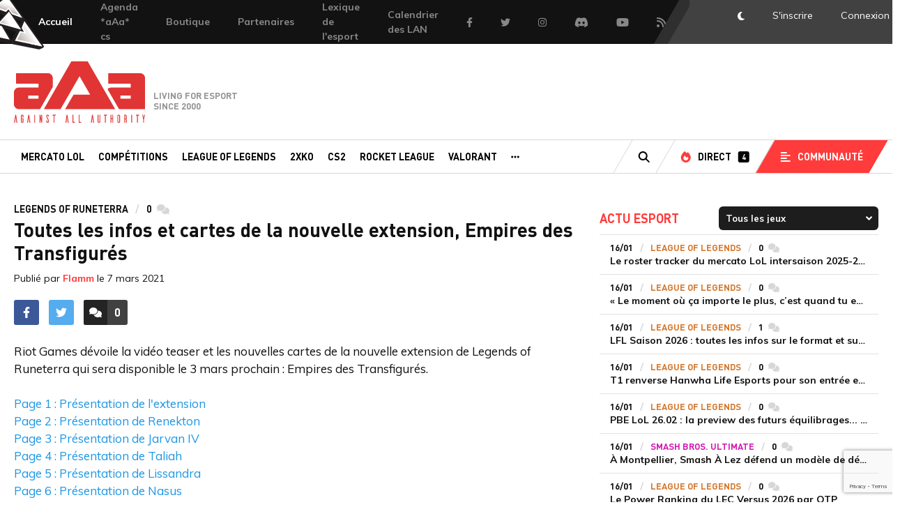

--- FILE ---
content_type: text/html; charset=UTF-8
request_url: https://www.team-aaa.com/fr/actualite/toutes-les-infos-et-cartes-de-la-nouvelle-extension-empires-des-transfigures_119376?page=13
body_size: 15789
content:
<!DOCTYPE html>
<html lang="fr">
    <head>
        <meta charset="UTF-8">
        <meta name="language" content="fr" />
        <title>Toutes les infos et cartes de la nouvelle extension, Empires des Transfigurés - Page 13</title>
        
        <meta name="description" content="Riot Games dévoile la vidéo teaser et les nouvelles cartes de la nouvelle extension de Legends of Runeterra qui sera disponible le 3 mars prochain : Empires des Transfigurés.">
    <meta property="og:description" content="Riot Games dévoile la vidéo teaser et les nouvelles cartes de la nouvelle extension de Legends of Runeterra qui sera disponible le 3 mars prochain : Empires des Transfigurés."/>
    <meta name="twitter:description" content="Riot Games dévoile la vidéo teaser et les nouvelles cartes de la nouvelle extension de Legends of Runeterra qui sera disponible le 3 mars prochain : Empires des Transfigurés."/>
    
    <meta property="og:type" content="website"/>
    <meta property="og:site_name" content="Team aAa"/>
    <meta property="og:title" content="Toutes les infos et cartes de la nouvelle extension, Empires des Transfigurés"/>
                    <meta property="og:image" content="https://www.team-aaa.com/media/cache/article_big/upload/media/post_image/0001/05/a6ff7b7b616771fb2d125f4e2054182182b0da70.jpeg">
        <meta name="twitter:image" content="https://www.team-aaa.com/media/cache/article_big/upload/media/post_image/0001/05/a6ff7b7b616771fb2d125f4e2054182182b0da70.jpeg">
    
    <meta name="twitter:card" content="summary_large_image">
    <meta name="twitter:creator" content="@aAaGaming">
    <meta name="twitter:url" content="https://www.team-aaa.com/fr/actualite/toutes-les-infos-et-cartes-de-la-nouvelle-extension-empires-des-transfigures_119376?page=13">
    <meta name="twitter:title" content="Toutes les infos et cartes de la nouvelle extension, Empires des Transfigurés">

    <link rel="canonical" href="https://www.team-aaa.com/fr/actualite/toutes-les-infos-et-cartes-de-la-nouvelle-extension-empires-des-transfigures_119376?page=13" />

                <meta name="robots" content="index,follow,max-snippet:-1,max-image-preview:large,max-video-preview:5"/>
        
        <meta property="og:site_name" content="Team-aAa" />
        <meta property="og:type" content="article" />
        <meta property="og:locale" content="fr_FR" />
        <meta property="og:url" content="https://www.team-aaa.com/fr/actualite/toutes-les-infos-et-cartes-de-la-nouvelle-extension-empires-des-transfigures_119376" />

        <meta property="og:site_name" content="Team-aAa"/>
        <meta name="keywords" content=""/>
        <meta name="author" content="Against All Authority - aAa" />
        <meta name="copyright" content="Copyright © 2000-2019 Against All Authority" />
        <meta name="viewport" content="width=device-width, initial-scale=1.0">
        <meta http-equiv="X-UA-Compatible" content="ie=edge">

        <link rel="alternate" type="application/rss+xml" href="/rss/full.xml" title="Actualités">
        <link rel="alternate" type="application/rss+xml" href="/rss/articles.xml" title="A la une">
        <link rel="alternate" type="application/rss+xml" href="/rss/portal_league-of-legends.xml" title="League of legends">
        <link rel="alternate" type="application/rss+xml" href="/rss/portal_rainbow-six.xml" title="Rainbow Six">
        <link rel="alternate" type="application/rss+xml" href="/rss/portal_csgo.xml" title="CS:GO">

        <link rel="shortcut icon" type="image/x-icon" href="https://www.team-aaa.com/favicon-16x16.png" />
        <link rel="apple-touch-icon" sizes="180x180" href="/apple-touch-icon.png">
        <link rel="icon" type="image/png" sizes="32x32" href="/favicon-32x32.png">
        <link rel="icon" type="image/png" sizes="16x16" href="/favicon-16x16.png">
        <link rel="manifest" href="/site.webmanifest">
        <link rel="mask-icon" href="/safari-pinned-tab.svg" color="#5bbad5">
        <meta name="msapplication-TileColor" content="#da532c">
        <meta name="theme-color" content="#ffffff">

        <!-- Google Tag Manager -->
        <script>(function(w,d,s,l,i){w[l]=w[l]||[];w[l].push({'gtm.start':
                    new Date().getTime(),event:'gtm.js'});var f=d.getElementsByTagName(s)[0],
                j=d.createElement(s),dl=l!='dataLayer'?'&l='+l:'';j.async=true;j.src=
                'https://www.googletagmanager.com/gtm.js?id='+i+dl;f.parentNode.insertBefore(j,f);
            })(window,document,'script','dataLayer','GTM-KQJDCPV');</script>
        <!-- End Google Tag Manager -->

                <link rel="stylesheet" href="/css/style.css?1339">
        <link href="https://fonts.googleapis.com/css?family=Muli:400,400i,700,700i" rel="stylesheet">
        <script src="/js/vendor.js"></script>
        <script src="/js/app.js?v=2"></script>
                        <script src="/js/popper.js"></script>
        <script src="https://www.google.com/recaptcha/api.js?render=6LdkfgobAAAAAETY2HyxlFwBVl-pwKz-DmaJv1Qr"></script>

        <style>
            .adv-mpu{
                text-align:center;
                margin-bottom: 25px;
            }
            .adv-mpu iframe{
                width: inherit !important;
                height: none !important;
            }
            .header-mobile .list-sponsors::before {
                top: 0;
            }
            .header-mobile .list-sponsors img{
                height: 15px !important;
            }

        </style>

            
        <!-- Google tag (gtag.js) -->
        <script async src="https://www.googletagmanager.com/gtag/js?id=G-YBG7ENWZCC"></script>
        <script>
            window.dataLayer = window.dataLayer || [];
            function gtag(){dataLayer.push(arguments);}
            gtag('js', new Date());

            gtag('config', 'G-YBG7ENWZCC');
        </script>

                <!-- Tag team-aaa.com -->
<script>
(function(t,a,g){var b=t.getElementsByTagName(a)[0],c=t.createElement(a);c.async=true;c.onerror=function(){(function(w,d,s,l,i){w[l]=w[l]||[];w[l].push({'gtm.start':new Date().getTime(),event:'gtm.js'});var f=d.getElementsByTagName(s)[0],j=d.createElement(s),dl=l!='dataLayer'?'&l='+l:'';j.async=true;j.src=
'https://www.googletagmanager.com/gtm.js?id='+i+dl;f.parentNode.insertBefore(j,f);})(window,document,'script','dataLayer','GTM-P8QTML');};c.src='https://do69ll745l27z.cloudfront.net/scripts/master/'+g+'.js';b.parentNode.insertBefore(c,b);})(document,'script','team-aaa');
</script>
<!-- End Tag team-aaa.com -->

    </head>
    <body class="template-post_show">

        
        <!-- Google Tag Manager (noscript) -->
        <noscript><iframe src="https://www.googletagmanager.com/ns.html?id=GTM-KQJDCPV"
                          height="0" width="0" style="display:none;visibility:hidden"></iframe></noscript>
        <!-- End Google Tag Manager (noscript) -->

                            <div class="header-mobile">
    <img src="/img/logo-aaa-red.svg" alt="Team aAa">
    <div class="rightSide">

    </div>
</div>
<div class="topbar">
    <nav class="metanav">
        <ul class="meta-link">
            <li class="our-team">
                <a href="/fr/">
                    <img src="/img/triforce.svg" alt="team aAa" aria-hidden="true">
                    <span>Accueil</span>
                </a>
            </li>
            
                
    <li><a  style="background-color: ;" href="https://www.team-aaa.com/fr/breve/agenda-aaa-counter-strike_135246">Agenda *aAa* cs</a></li>

                
    <li><a  style="background-color: ;" href="/boutique/">Boutique</a></li>

                
    <li><a  style="background-color: ;" href="/fr/page/nos-partenaires">Partenaires</a></li>

                
    <li><a  style="background-color: ;" href="https://www.team-aaa.com/fr/page/lexique">Lexique de l&#039;esport</a></li>

                
    <li><a  style="background-color: ;" href="https://www.team-aaa.com/fr/actualite/lagenda-des-lan-francaises_103939">Calendrier des LAN</a></li>

            <li class="fb"><a href="https://www.facebook.com/teamaaa" target="_blank"><i class="fab fa-facebook-f"></i><span class="hide-visually">Facebook</span></a></li>
            <li class="twitter"><a href="https://twitter.com/aAaGaming" target="_blank"><i class="fab fa-twitter"></i><span class="hide-visually">Twitter</span></a></li>
            <li class="instagram"><a href="https://www.instagram.com/aaa.esport" target="_blank"><i class="fab fa-instagram"></i><span class="hide-visually">Instagram</span></a></li>
            <li class="discord"><a href="https://discordapp.com/invite/team-aaa" target="_blank"><i class="fab fa-discord"></i><span class="hide-visually">Discord</span></a></li>
            <li class="yt"><a href="https://www.youtube.com/user/aAaGaming" target="_blank"><i class="fab fa-youtube"></i><span class="hide-visually">Youtube</span></a></li>
            <li class="rss"><a href="https://www.team-aaa.com/rss/" target="_blank"><i class="fas fa-rss"></i><span class="hide-visually">Flux RSS</span></a></li>
        </ul>
    </nav>
    <nav class="account">
        <span class="bg">
            <span class="stripe1"></span>
            <span class="stripe2"></span>
        </span>
                <ul class="account-link">
            <li class="btn-darkmode"><a href="#"><i class="fas fa-moon"></i><span class="hide-visually">DarkMode</span></a></li>
                                    <li><a data-fancybox data-src="#sign-in" rel="nofollow" href="#">S'inscrire</a></li>
            <li class="js-popin"><a data-fancybox data-src="#login" rel="nofollow" href="#"><span>Connexion</span><span class="no-skewed-edge"></span></a></li>
        </ul>
            </nav>
</div>
    <header>
    <div class="head-c">
        <div class="leftSide"></div>
                <div class="logo-home">
            <a href="/fr/">
                <span class="hide-visually">Team-aAa - against All authority</span>
            </a>
            <span class="tagline">Living for esport since 2000</span>
        </div>
        
        <div class="rightSide">

        </div>
    </div>
    <nav class="main-nav" role="navigation">
        <div class="w">
            <div class="c">
                <ul class="main-menu">
                                                                                                
                                                                            
                        <li><a  href="/fr/portal/mercato-lol">Mercato LoL</a></li>

                                                                                                
                                                                            
                        <li><a  href="https://www.team-aaa.com/fr/competitions">Compétitions</a></li>

                                                                                                
                                                                            
                        <li><a  href="/fr/portal/league-of-legends">League of Legends</a></li>

                                                                                                
                                                                            
                        <li><a  href="/fr/portal/2xko">2XKO</a></li>

                                                                                                
                                                                            
                        <li><a  href="/fr/portal/cs2">CS2</a></li>

                                                                                                
                                                                            
                        <li><a  href="/fr/portal/rocket-league">Rocket League</a></li>

                                                                                                
                                                                            
                        <li><a  href="/fr/portal/valorant">Valorant</a></li>

                    
                    
                                        <li class="other">
                        <a href="#" rel="nofollow"><i class="fas fa-ellipsis-h"></i><span class="hide-visually">Autres portails</span></a>
                        <div class="nav-dropdown-other">
                            <ul class="">

                                                                                                                                                
                                                                                                                
                                    <li><a  href="/fr/portal/riftbound">Riftbound</a></li>

                                                                                                                                                
                                                                                                                
                                    <li><a  href="/fr/portal/rainbow-six">Rainbow Six</a></li>

                                                                                                                                                
                                                                                                                
                                    <li><a  href="/fr/portal/teamfight-tactics">Teamfight Tactics</a></li>

                                                                                                                                                
                                                                                                                
                                    <li><a  href="/fr/portal/starcraft-2">Starcraft 2</a></li>

                                                                                                                                                
                                                                                                                
                                    <li><a  href="/fr/portal/wild-rift">Wild Rift</a></li>

                                                                                                                                                
                                                                                                                
                                    <li><a  href="/fr/portal/trackmania">Trackmania</a></li>

                                                                                                                                                
                                                                                                                
                                    <li><a  href="/fr/portal/fortnite">Fortnite</a></li>

                                                                                                                                                
                                                                                                                
                                    <li><a  href="/fr/portal/csgo">CSGO</a></li>

                                                                                                                                                
                                                                                                                
                                    <li><a  href="/fr/portal/20-ans-daaa">20 ans d&#039;aAa</a></li>

                                
                            </ul>
                        </div>
                    </li>
                                    </ul>
                <ul class="secondary-menu">
                    <li class="search">
                        <a href="/fr/search" data-url="/fr/search"><i class="fas fa-search"></i><span class="hide-visually">Recherche</span></a>
                    </li>
                    <li class="direct">
                        <a href="/fr/live"><i class="fas fa-fire"></i><span>Direct</span><span class="label">4</span></a>
                    </li>
                    <li class="commu-menu">
                        <a href="#" rel="nofollow"><i class="fas fa-align-left"></i><span>Communauté</span></a>
                        <!--<ul class="nav-dropdown-commu">
                            <li><a href="/fr/forum">Forum</a></li>
                            <li><a href="/fr/galerie">Galerie</a></li>
                            <li><a href="/fr/blogs">Blogs</a></li>
                        </ul>-->
                    </li>
                </ul>
            </div>
        </div>
    </nav>

</header>


<div class="nav-mobile">
    <ul class="bottombar">
        <li>
            <a href="/fr/">
                <i class="fas fa-home"></i>
                <span class="hide-visually">Accueil</span>
            </a>
        </li>
        <li>
            <a href="/fr/flux">
                <i class="fas fa-stopwatch"></i>
                <span class="hide-visually">Flux</span>
            </a>
        </li>
        <li>
            <a href="/fr/live">
                <i class="fas fa-fire"></i>
                <span class="hide-visually">Directs</span>
            </a>
        </li>
        <li>
            <a href="/fr/competitions">
                <i class="fas fa-trophy"></i>
                <span class="hide-visually">Compétitions</span>
            </a>
        </li>

        <li>
            <a href="/fr/jeux-video" >
                <i class="fas fa-gamepad"></i>
                <span class="hide-visually">Actu jeux video</span>
            </a>
        </li>


        <li class="trigger-mobile-nav">
            <a href="#" rel="nofollow">
                    <span class="open">
                        <i class="fas fa-bars"></i>
                        <span class="hide-visually">Menu</span>
                    </span>
                <span class="close">
                        <i class="fas fa-times"></i>
                        <span class="hide-visually">Fermer le menu</span>
                    </span>
            </a>
        </li>
    </ul>
    <div class="nav-mobile-menu">
        <section>
            <div class="title-section-nav-mobile">Portails</div>
            <ul class="portails">
                                                                                                    <li><a href="/fr/portal/mercato-lol">Mercato LoL</a></li>
                                                                                                    <li><a href="https://www.team-aaa.com/fr/competitions">Compétitions</a></li>
                                                                                                    <li><a href="/fr/portal/league-of-legends">League of Legends</a></li>
                                                                                                    <li><a href="/fr/portal/2xko">2XKO</a></li>
                                                                                                    <li><a href="/fr/portal/cs2">CS2</a></li>
                                                                                                    <li><a href="/fr/portal/rocket-league">Rocket League</a></li>
                                                                                                    <li><a href="/fr/portal/valorant">Valorant</a></li>
                                                                                                    <li><a href="/fr/portal/riftbound">Riftbound</a></li>
                                                                                                    <li><a href="/fr/portal/rainbow-six">Rainbow Six</a></li>
                                                                                                    <li><a href="/fr/portal/teamfight-tactics">Teamfight Tactics</a></li>
                                                                                                    <li><a href="/fr/portal/starcraft-2">Starcraft 2</a></li>
                                                                                                    <li><a href="/fr/portal/wild-rift">Wild Rift</a></li>
                                                                                                    <li><a href="/fr/portal/trackmania">Trackmania</a></li>
                                                                                                    <li><a href="/fr/portal/fortnite">Fortnite</a></li>
                                                                                                    <li><a href="/fr/portal/csgo">CSGO</a></li>
                                                                                                    <li><a href="/fr/portal/20-ans-daaa">20 ans d&#039;aAa</a></li>
                            </ul>
        </section>
        <section>
            <div class="title-section-nav-mobile">Communauté</div>
            <ul class="portails-small">
                <!--<li><a href="/fr/forum">Forum</a></li>
                <li><a href="/fr/galerie">Galerie</a></li>
                <li><a href="/fr/blogs">Blogs</a></li>-->
                <li><a href="/fr/videos">Vidéos</a></li>
            </ul>
        </section>

                    <section>
                <div class="title-section-nav-mobile">Mon Compte</div>
                <div class="btn-cont login-section-btn">
                    <a data-fancybox data-src="#login" href="#" rel="nofollow" class="btn btnOw">Connexion</a>
                    <a data-fancybox data-src="#sign-in" href="#" rel="nofollow" class="btn btnOw">Créer un compte</a>
                </div>
            </section>
        
        <div class="footer-res-soc">
            <ul>
                <li>
                    <a href="https://www.facebook.com/teamaaa" target="_blank">
                        <div class="badgeHolder fb">
                            <i class="fab fa-facebook-f"></i>
                        </div>
                    </a>
                </li>
                <li>
                    <a href="https://twitter.com/aAaGaming" target="_blank">
                        <div class="badgeHolder tw">
                            <i class="fab fa-twitter"></i>
                        </div>
                    </a>
                </li>
                <li>
                    <a href="https://www.youtube.com/user/aAaGaming" target="_blank">
                        <div class="badgeHolder yt">
                            <i class="fab fa-youtube"></i>
                        </div>
                    </a>
                </li>
                <li>
                    <a href="https://www.twitch.tv/aaa_tv" target="_blank">
                        <div class="badgeHolder twitch">
                            <i class="fab fa-twitch"></i>
                        </div>
                    </a>
                </li>
                <li>
                    <a class="btn-darkmode" href="#">
                        <i class="fas fa-moon"></i>
                        <span class="hide-visually">DarkMode</span>
                    </a>
                </li>
                <li class="search">
                    <a href="/fr/search" data-url="/fr/search">
                        <i class="fas fa-search"></i>
                        <span class="hide-visually">Recherche</span>
                    </a>
                </li>
            </ul>
        </div>
    </div>
</div>

                        <div class="global ">
                <div class="w">
                    <div class="c">
                        <div class="row row-global" >
                                                            <div class="col-8 ">
                                                                            <div class="yo_block horizontal"></div>
                                                                            <article class="article">
        <ul class="article-tags-list">
            <li class="portail-nom">Legends of Runeterra</li>
            <li class="nb-com"><span>0</span><span class="hide-visually">commentaires</span><i class="fas fa-comments"></i></li>
        </ul>
                <h1 class="article-title">Toutes les infos et cartes de la nouvelle extension, Empires des Transfigurés</h1>
        <div class="publication-date">Publié par <a href="/fr/profil/49288">Flamm</a> le <time datetime="2021-03-07 10:07">7 mars 2021</time></div>
        <div class="article-body">
            <div class="sb-news">
                <div class="sb-news-section">
                    <ul class="share-article-btn">
                        <li>
                            <a href="https://www.facebook.com/sharer/sharer.php?u=https://www.team-aaa.com/fr/actualite/toutes-les-infos-et-cartes-de-la-nouvelle-extension-empires-des-transfigures_119376?page=13" rel="nofollow" target="_blank">
                                <div class="badgeHolder fb">
                                    <i class="fab fa-facebook-f"></i>
                                </div>
                            </a>
                        </li>
                        <li>
                            <a href="https://twitter.com/home?status=https://www.team-aaa.com/fr/actualite/toutes-les-infos-et-cartes-de-la-nouvelle-extension-empires-des-transfigures_119376?page=13" rel="nofollow" target="_blank">
                                <div class="badgeHolder tw">
                                    <i class="fab fa-twitter"></i>
                                </div>
                            </a>
                        </li>
                    </ul>
                </div>
                <div class="sb-news-section">
                    <div class="sb-news-btn js-scroll-links">
                        <a href="#comments" rel="nofollow">
                            <div class="picto">
                                <i class="fas fa-comments"></i>
                            </div>
                            <div class="txtHolder">
                                <div class="context">
                                    <span class="hide-visually">Accéder aux </span>0<span class="hide-visually"> commentaires</span>
                                </div>
                                <div class="context-hover">
                                    <i class="fas fa-arrow-down"></i>
                                </div>
                            </div>
                        </a>
                    </div>
                </div>
                            </div>
            <div class="article-content" itemprop="articleBody">
                
                                <p class="article__chapo">
                    Riot Games dévoile la vidéo teaser et les nouvelles cartes de la nouvelle extension de Legends of Runeterra qui sera disponible le 3 mars prochain : Empires des Transfigurés.
                </p>
                
                                    <div id="sommaire">
								<div class="ligne_top"><span></span></div>
								<div class="sommaire_content"><div id="SommaireMiddle"><a class="selected"  href="/fr/actualite/toutes-les-infos-et-cartes-de-la-nouvelle-extension-empires-des-transfigures_119376">Page 1 : Pr&eacute;sentation de l&#39;extension</a></div><div id="SommaireMiddle"><a href="/fr/actualite/toutes-les-infos-et-cartes-de-la-nouvelle-extension-empires-des-transfigures_119376?page=2">Page 2 : Pr&eacute;sentation de Renekton</a></div><div id="SommaireMiddle"><a href="/fr/actualite/toutes-les-infos-et-cartes-de-la-nouvelle-extension-empires-des-transfigures_119376?page=3">Page 3 : Pr&eacute;sentation de Jarvan IV</a></div><div id="SommaireMiddle"><a href="/fr/actualite/toutes-les-infos-et-cartes-de-la-nouvelle-extension-empires-des-transfigures_119376?page=4">Page 4 : Pr&eacute;sentation de Taliah</a></div><div id="SommaireMiddle"><a href="/fr/actualite/toutes-les-infos-et-cartes-de-la-nouvelle-extension-empires-des-transfigures_119376?page=5">Page 5 : Pr&eacute;sentation de Lissandra</a></div><div id="SommaireMiddle"><a href="/fr/actualite/toutes-les-infos-et-cartes-de-la-nouvelle-extension-empires-des-transfigures_119376?page=6">Page 6 : Pr&eacute;sentation de Nasus</a></div><div id="SommaireMiddle"><a href="/fr/actualite/toutes-les-infos-et-cartes-de-la-nouvelle-extension-empires-des-transfigures_119376?page=7">Page 7 : Pr&eacute;sentation de Kindred</a></div><div id="SommaireMiddle"><a href="/fr/actualite/toutes-les-infos-et-cartes-de-la-nouvelle-extension-empires-des-transfigures_119376?page=8">Page 8 : Pr&eacute;sentation de Sivir</a></div><div id="SommaireMiddle"><a href="/fr/actualite/toutes-les-infos-et-cartes-de-la-nouvelle-extension-empires-des-transfigures_119376?page=9">Page 9 : Pr&eacute;sentation de LeBlanc</a></div><div id="SommaireMiddle"><a href="/fr/actualite/toutes-les-infos-et-cartes-de-la-nouvelle-extension-empires-des-transfigures_119376?page=10">Page 10 : Pr&eacute;sentation d&#39;Azir</a></div><div id="SommaireMiddle"><a href="/fr/actualite/toutes-les-infos-et-cartes-de-la-nouvelle-extension-empires-des-transfigures_119376?page=11">Page 11 : Pr&eacute;sentation : mot cl&eacute; Pr&eacute;diction</a></div><div id="SommaireMiddle"><a href="/fr/actualite/toutes-les-infos-et-cartes-de-la-nouvelle-extension-empires-des-transfigures_119376?page=12">Page 12 : Cartes diverses</a></div><div id="SommaireMiddle"><a href="/fr/actualite/toutes-les-infos-et-cartes-de-la-nouvelle-extension-empires-des-transfigures_119376?page=13"><b>Page 13 : Nouvelle m&eacute;canique : ma&icirc;trise du champion</b></a></div><div id="SommaireMiddle"><a href="/fr/actualite/toutes-les-infos-et-cartes-de-la-nouvelle-extension-empires-des-transfigures_119376?page=14">Page 14 : Pr&eacute;sentation du nouveau labo</a></div></div>
								<div class="ligne"></div>
							</div><br></p>

<p>Avec les Empires des Transfigur&eacute;s d&eacute;bute la ma&icirc;trise du champion, une nouvelle fonctionnalit&eacute; qui vous permet de faire progresser les champions que vous jouez le plus. Non seulement vous gagnez des cimiers de ma&icirc;trise, mais vous engrangez aussi de l&#39;XP pour votre passe d&#39;&eacute;v&eacute;nement.&nbsp;</p>

<p style="text-align: center;"><iframe allow="accelerometer; autoplay; clipboard-write; encrypted-media; gyroscope; picture-in-picture" allowfullscreen="" frameborder="0" height="410" scrolling="no" src="https://www.youtube.com/embed/WVwA4SKv8AU" width="720"></iframe></p>

<h2><span style="color:#c0392b;"><strong>Qu&#39;est-ce que la ma&icirc;trise du champion ?</strong></span></h2>

<p>La ma&icirc;trise du champion est un syst&egrave;me de progression propre &agrave; chaque champion qui vous permet d&#39;afficher votre ma&icirc;trise de vos champions pr&eacute;f&eacute;r&eacute;s ! En jouant (et en gagnant) des matchs avec des champions sp&eacute;cifiques, vous gagnerez des points de ma&icirc;trise (PM) pour ce champion. Si vous gagnez assez de PM sur un champion, vous pourrez progresser jusqu&#39;au niveau 5, niveau maximal de ma&icirc;trise du champion. Chaque niveau conf&egrave;re un cimier de ma&icirc;trise [de plus en plus &eacute;labor&eacute;] qui s&#39;affiche sur l&#39;&eacute;cran versus, lorsque vous inspectez un deck ou lorsque vous agrandissez la carte de ce champion pendant un match ou dans votre collection.</p>

<p>Il sera rapide d&#39;atteindre la ma&icirc;trise 1 d&#39;un champion, mais il faudra plus de d&eacute;termination pour obtenir le cimier de ma&icirc;trise maximal avec vos favoris. Vous pouvez suivre votre progression sur tous vos champions dans votre profil de joueur.</p>

<h2><span style="color:#c0392b;"><strong>Comment gagne-t-on des points de ma&icirc;trise ?</strong></span></h2>

<p>Tout simplement, il faut jouer des champions pour gagner leurs points de ma&icirc;trise ! Plus vous aurez d&#39;exemplaires d&#39;un champion dans votre deck, plus vous pourrez gagner de PM &agrave; la fin du match. Les PM sont octroy&eacute;s pour une victoire, une &eacute;galit&eacute; ou un gain de niveau du champion.</p>

<p>Les modes suivants conf&egrave;rent des PM pour les champions qui commencent dans votre deck au d&eacute;but de la partie. Cela signifie que les cartes qui g&eacute;n&egrave;rent des champions, comme Ab&icirc;me hurlant, ne rapportent pas de PM pour les champions cr&eacute;&eacute;s au hasard :</p>

<ul>
	<li>Vs. Joueur (mode class&eacute; or Normal)</li>
	<li>Vs. IA</li>
	<li>Vs. Ami</li>
	<li>Exp&eacute;ditions</li>
</ul>

<p>Les labos ne rapportent pas de PM puisqu&#39;ils sont un peu plus impr&eacute;visibles, et la ma&icirc;trise du champion est cens&eacute;e r&eacute;compenser les joueurs pour leur ma&icirc;trise dans un environnement plus stable.</p>

<h2><span style="color:#c0392b;"><strong>Quand puis-je commencer &agrave; gagner des PM ?</strong></span></h2>

<p>La ma&icirc;trise du champion arrivera avec le patch 2.3.0 le 3 mars, et tous les joueurs commenceront au niveau de ma&icirc;trise 0 avec tous leurs champions.</p>

<p>Dites-nous ce que vous pensez de la ma&icirc;trise du champion une fois qu&#39;elle sera d&eacute;ploy&eacute;e. Nous avons h&acirc;te de voir votre progression au cours des semaines et mois &agrave; venir !</p>

<p><div class="pagination">
                                       <ul class="list-pagination">
            
            <li><a class="selected"  href="/fr/actualite/toutes-les-infos-et-cartes-de-la-nouvelle-extension-empires-des-transfigures_119376">1 </a></li><li><a href="/fr/actualite/toutes-les-infos-et-cartes-de-la-nouvelle-extension-empires-des-transfigures_119376?page=2"><b>2</b></a></li><li><a href="/fr/actualite/toutes-les-infos-et-cartes-de-la-nouvelle-extension-empires-des-transfigures_119376?page=3"><b>3</b></a></li><li><a href="/fr/actualite/toutes-les-infos-et-cartes-de-la-nouvelle-extension-empires-des-transfigures_119376?page=4"><b>4</b></a></li><li><a href="/fr/actualite/toutes-les-infos-et-cartes-de-la-nouvelle-extension-empires-des-transfigures_119376?page=5"><b>5</b></a></li><li><a href="/fr/actualite/toutes-les-infos-et-cartes-de-la-nouvelle-extension-empires-des-transfigures_119376?page=6"><b>6</b></a></li><li><a href="/fr/actualite/toutes-les-infos-et-cartes-de-la-nouvelle-extension-empires-des-transfigures_119376?page=7"><b>7</b></a></li><li><a href="/fr/actualite/toutes-les-infos-et-cartes-de-la-nouvelle-extension-empires-des-transfigures_119376?page=8"><b>8</b></a></li><li><a href="/fr/actualite/toutes-les-infos-et-cartes-de-la-nouvelle-extension-empires-des-transfigures_119376?page=9"><b>9</b></a></li><li><a href="/fr/actualite/toutes-les-infos-et-cartes-de-la-nouvelle-extension-empires-des-transfigures_119376?page=10"><b>10</b></a></li><li><a href="/fr/actualite/toutes-les-infos-et-cartes-de-la-nouvelle-extension-empires-des-transfigures_119376?page=11"><b>11</b></a></li><li><a href="/fr/actualite/toutes-les-infos-et-cartes-de-la-nouvelle-extension-empires-des-transfigures_119376?page=12"><b>12</b></a></li><li class ="active"><a href="/fr/actualite/toutes-les-infos-et-cartes-de-la-nouvelle-extension-empires-des-transfigures_119376?page=13"><b>13</b></a></li><li><a href="/fr/actualite/toutes-les-infos-et-cartes-de-la-nouvelle-extension-empires-des-transfigures_119376?page=14"><b>14</b></a></li><li></li></ul> 
                           </div>
                
                                                                </div>
        </div>
    </article>
            
    <div class="article-foot">
        <div class="row">
            
                        
            <div class="col-7 article-foot-col">
                <div class="article-foot-title">Rédigé par</div>
                <div class="article-author-bloc">
                    <div class="pic">
                        <a href="/fr/profil/49288">
                            <img src="https://www.team-aaa.com/media/cache/avatar/upload/avatars/3813826ce1101a87c4277f4cf340d3f0.jpeg" alt="Flamm" width="66" height="66">
                        </a>
                    </div>
                    <div class="textHolder">
                        <div class="author-name">Benjamin <a href="/fr/profil/49288"><span>« Flamm »</span></a> Vanese</div>
                        <div class="author-desc">N&#039;as tu jamais dansé avec le diable au clair de lune ?</div>
                        <ul class="author-social">
                                                                                        <li>
                                    <a href="https://twitter.com/Flamm_esport" rel="nofollow" target="_blank">
                                        <div class="badgeHolder tw">
                                            <i class="fab fa-twitter"></i>
                                            <span class="hide-visually">Twitter</span>
                                        </div>
                                    </a>
                                </li>
                                                    </ul>
                    </div>
                </div>
            </div>
            
                            
            <div class="col-5 article-foot-participation">
                <div class="article-foot-title">Participer</div>
                <p>Une faute d'orthographe ou une imprécision ?<br/>N'hésitez pas à nous contacter.</p>
                <a href="/fr/ticket" class="btn btnOl">Envoyer un ticket</a>
            </div>
        </div>
    </div>

    <div class="yo_block horizontal"></div>

    <div class="comments" id="comments">
    <div class="comments-title">
        <div class="title">0 Commentaires</div>
        <div class="order-comments">
                        <form action="#comments" method="get" class="form-group inline">
                <label for="order">Filtre :</label>
                <select name="orderComm" id="order" class="form-filter">
                    <option value="ASC"  selected >Du plus ancien au plus récent</option>
                    <option value="DESC" >Du plus récent au plus ancien</option>
                </select>
            </form>
        </div>
    </div>

            <div class="alert">
            <div class="picto"><i class="fal fa-sign-in-alt"></i></div>
            <div class="textHolder"><a href="#" rel="nofollow" data-fancybox data-src="#login">Connectez-vous</a> ou <a data-fancybox data-src="#sign-in" href="/fr/register">créer votre compte</a> pour pouvoir réagir</div>
        </div>
    
    

    
    

    </div>

    <script>
        $(document).ready(function () {

            var editerBtn = null;
            var commentEdit = null;
            var commentBody = null;
            var commentMeta = null;

            // Je clique sur Editer/Annuler
            $('.comment-admin .edit').click(function (e) {
                e.preventDefault();

                editerBtn = $(this);
                commentEdit = editerBtn.parent().parent().next().next();
                commentBody = editerBtn.parent().parent().next();
                commentMeta = editerBtn.parent().prev().find('i');

                var textarea = commentEdit.find('.comment-edit-textarea');

                if(editerBtn.text() === 'Editer') {

                    // J'ai cliqué sur Editer
                    textarea.val(commentBody.text());

                    showEdit(editerBtn, commentEdit, commentBody);

                } else {

                    // J'ai cliqué sur Annuler

                    hideEdit(editerBtn, commentEdit, commentBody);

                }

            });

            // Je valide la modification du commentaire
            $('.comment-edit-valider').click(function (e) {
                e.preventDefault();
                var validerBtn = $(this);
                var form = $(this).parent();

                $.ajax({
                    url: validerBtn.data('url'),
                    type: 'POST',
                    dataType: 'json',
                    data: form.serialize(),
                    success: function (data) {
                        if(data.success) {

                            commentBody.html(nl2br(data.comment.content));
                            commentMeta.html('Modifié');
                            hideEdit(editerBtn, commentEdit, commentBody);

                        } else {
                            alert(data.message);
                        }
                    }

                })

            });

            function showEdit(editerBtn, commentEdit, commentBody) {
                editerBtn.text('Annuler');
                commentEdit.show(500);
                commentBody.hide(200);
            }

            function hideEdit(editerBtn, commentEdit, commentBody) {
                editerBtn.text('Editer');
                commentEdit.hide(500);
                commentBody.show(200);
            }

            function nl2br (str, is_xhtml) {
                if (typeof str === 'undefined' || str === null) {
                    return '';
                }
                var breakTag = (is_xhtml || typeof is_xhtml === 'undefined') ? '<br />' : '<br>';
                return (str + '').replace(/([^>\r\n]?)(\r\n|\n\r|\r|\n)/g, '$1' + breakTag + '$2');
            }

        })
    </script>


    <div class="yo_block horizontal"></div>

                                </div>

                                                                    <div class="sb col-4">
        <div class="module filinfo" data-action="/fr/block/filinfo" data-portal="">
        <div class="module-head">
            <div class="module-title">Actu esport</div>
            <div class="module-opt">
                <select name="games" class="games">
                    <option value="all" selected>Tous les jeux</option>
                                            <option value="AoE">Age of Empires IV</option>
                                            <option value="apex">Apex Legends</option>
                                            <option value="business">Business</option>
                                            <option value="cod">Call of Duty</option>
                                            <option value="cs">Counter-Strike</option>
                                            <option value="CS2">Counter-Strike 2</option>
                                            <option value="csgo">Counter-Strike: GO</option>
                                            <option value="d3">Diablo 3</option>
                                            <option value="DTL">Diabotical</option>
                                            <option value="divers">Divers</option>
                                            <option value="divrtsmt">Divertissement</option>
                                            <option value="dota2">Dota 2</option>
                                            <option value="dbfz">Dragon Ball FighterZ</option>
                                            <option value="EAFC">EA FC</option>
                                            <option value="Fall Guys">Fall Guys</option>
                                            <option value="FM">Football Manager</option>
                                            <option value="fortnite">Fortnite</option>
                                            <option value="Genshin Impact">Genshin Impact</option>
                                            <option value="lol">League of Legends</option>
                                            <option value="lor">Legends of Runeterra</option>
                                            <option value="wr">LoL Wild Rift</option>
                                            <option value="MK8">Mario Kart</option>
                                            <option value="MMORiot">MMO Riot Games</option>
                                            <option value="ow">Overwatch 2</option>
                                            <option value="Pokémon UNITE">Pokémon UNITE</option>
                                            <option value="2XKO">Project L / 2XKO</option>
                                            <option value="pubg">PUBG</option>
                                            <option value="r6">Rainbow Six</option>
                                            <option value="RBound">Riftbound</option>
                                            <option value="rl">Rocket League</option>
                                            <option value="smash">Smash Bros. Ultimate</option>
                                            <option value="SB">Squad Busters</option>
                                            <option value="sc2">Starcraft 2</option>
                                            <option value="sg">Stormgate</option>
                                            <option value="SF6">Street Fighter 6</option>
                                            <option value="sf5">Street Fighter V</option>
                                            <option value="tft">Teamfight Tactics</option>
                                            <option value="tekken">Tekken</option>
                                            <option value="Tower Of Fantasy">Tower Of Fantasy</option>
                                            <option value="tmn2">Trackmania</option>
                                            <option value="VA">Valorant</option>
                                            <option value="wc3">Warcraft 3</option>
                                            <option value="war">Warcraft Arclight Rumble</option>
                                            <option value="wow">World of Warcraft</option>
                                    </select>
            </div>
        </div>
        <div class="module-body">
            <ul class="flux_horaire">
                                                                        <li>
                <a href="/fr/breve/le-roster-tracker-du-mercato-lol-intersaison-2025-2026_134941">
                    <div class="txtHolder">
                        <ul class="article-tags-list">
                            <li class="heure">16/01</li>
                            <li class="portail-nom" style="color: #d4792f">League of Legends</li>
                            <li class="nb-com"><span>0</span><span class="hide-visually">commentaires</span><i class="fas fa-comments"></i></li>
                        </ul>
                        <div class="title_news">Le roster tracker du mercato LoL intersaison 2025-2026</div>
                    </div>
                    
                </a>
            </li>
                                                                                <li>
                <a href="/fr/actualite/kameto-le-moment-ou-ca-importe-le-plus-cest-quand-tu-es-dans-le-mal_135291">
                    <div class="txtHolder">
                        <ul class="article-tags-list">
                            <li class="heure">16/01</li>
                            <li class="portail-nom" style="color: #d4792f">League of Legends</li>
                            <li class="nb-com"><span>0</span><span class="hide-visually">commentaires</span><i class="fas fa-comments"></i></li>
                        </ul>
                        <div class="title_news">« Le moment où ça importe le plus, c’est quand tu es dans le mal », Kameto donne des infos sur l'équipe LEC de la Karmine Corp</div>
                    </div>
                    
                </a>
            </li>
                                                                                <li>
                <a href="/fr/actualite/la-lfl-devoile-le-format-complet-de-sa-saison-2026-et-donne-rendez-vous-au-21-janvier_135138">
                    <div class="txtHolder">
                        <ul class="article-tags-list">
                            <li class="heure">16/01</li>
                            <li class="portail-nom" style="color: #d4792f">League of Legends</li>
                            <li class="nb-com"><span>1</span><span class="hide-visually">commentaires</span><i class="fas fa-comments"></i></li>
                        </ul>
                        <div class="title_news">LFL Saison 2026 : toutes les infos sur le format et sur le LFL Invitational</div>
                    </div>
                    
                </a>
            </li>
                                                                                <li>
                <a href="/fr/actualite/t1-renverse-hanwha-life-2-1-pour-lancer-sa-lck-cup-2026_135290">
                    <div class="txtHolder">
                        <ul class="article-tags-list">
                            <li class="heure">16/01</li>
                            <li class="portail-nom" style="color: #d4792f">League of Legends</li>
                            <li class="nb-com"><span>0</span><span class="hide-visually">commentaires</span><i class="fas fa-comments"></i></li>
                        </ul>
                        <div class="title_news">T1 renverse Hanwha Life Esports pour son entrée en LCK Cup 2026</div>
                    </div>
                    
                </a>
            </li>
                                                                                <li>
                <a href="/fr/actualite/pbe-lol-26-02-la-preview-des-futurs-equilibrages-premieres-pistes-sur-le-rythme-de-jeu-et-les-equilibrages_135275">
                    <div class="txtHolder">
                        <ul class="article-tags-list">
                            <li class="heure">16/01</li>
                            <li class="portail-nom" style="color: #d4792f">League of Legends</li>
                            <li class="nb-com"><span>0</span><span class="hide-visually">commentaires</span><i class="fas fa-comments"></i></li>
                        </ul>
                        <div class="title_news">PBE LoL 26.02 : la preview des futurs équilibrages... premières pistes sur le rythme de jeu et les équilibrages</div>
                    </div>
                    
                </a>
            </li>
                                                                                <li>
                <a href="/fr/actualite/interview-emi-smash-a-lez_135287">
                    <div class="txtHolder">
                        <ul class="article-tags-list">
                            <li class="heure">16/01</li>
                            <li class="portail-nom" style="color: #d21db2">Smash Bros. Ultimate</li>
                            <li class="nb-com"><span>0</span><span class="hide-visually">commentaires</span><i class="fas fa-comments"></i></li>
                        </ul>
                        <div class="title_news">À Montpellier, Smash À Lez défend un modèle de développement associatif et inclusif</div>
                    </div>
                    
                </a>
            </li>
                                                                                <li>
                <a href="/fr/actualite/le-power-ranking-du-lec-versus-2026-par-otp_135279">
                    <div class="txtHolder">
                        <ul class="article-tags-list">
                            <li class="heure">16/01</li>
                            <li class="portail-nom" style="color: #d4792f">League of Legends</li>
                            <li class="nb-com"><span>0</span><span class="hide-visually">commentaires</span><i class="fas fa-comments"></i></li>
                        </ul>
                        <div class="title_news">Le Power Ranking du LEC Versus 2026 par OTP</div>
                    </div>
                    
                </a>
            </li>
                                                                                <li>
                <a href="/fr/actualite/esl-pro-league-season-23-a-stockholm-les-24-equipes-invitees-et-les-changements-de-derniere-minute_135286">
                    <div class="txtHolder">
                        <ul class="article-tags-list">
                            <li class="heure">16/01</li>
                            <li class="portail-nom" style="color: #6d96fd">Counter-Strike 2</li>
                            <li class="nb-com"><span>0</span><span class="hide-visually">commentaires</span><i class="fas fa-comments"></i></li>
                        </ul>
                        <div class="title_news">ESL Pro League Season 23 à Stockholm : les 24 équipes invitées et les changements de dernière minute</div>
                    </div>
                    
                </a>
            </li>
                                                                                <li>
                <a href="/fr/actualite/agenda-aaa-counter-strike_135246">
                    <div class="txtHolder">
                        <ul class="article-tags-list">
                            <li class="heure">16/01</li>
                            <li class="portail-nom" style="color: #6d96fd">Counter-Strike 2</li>
                            <li class="nb-com"><span>0</span><span class="hide-visually">commentaires</span><i class="fas fa-comments"></i></li>
                        </ul>
                        <div class="title_news">Agenda de la team *aAa* Counter-Strike</div>
                    </div>
                    
                </a>
            </li>
                                                                                <li>
                <a href="/fr/actualite/lec-2026-cinq-etapes-de-roadtrip-avec-movistar-koi-et-karmine-corp_135285">
                    <div class="txtHolder">
                        <ul class="article-tags-list">
                            <li class="heure">15/01</li>
                            <li class="portail-nom" style="color: #d4792f">League of Legends</li>
                            <li class="nb-com"><span>0</span><span class="hide-visually">commentaires</span><i class="fas fa-comments"></i></li>
                        </ul>
                        <div class="title_news">LEC 2026 : cinq étapes Roadtrip avec Movistar KOI et Karmine Corp</div>
                    </div>
                    
                </a>
            </li>
            </ul>
        </div>
        <div class="module-foot">
            <div class="leftSide">
                <div class="pagin">
                    <div class="prev"><i class="fas fa-caret-left"></i><span class="hide-visually">page précédente</span></div>
                    <div class="pos"><span class="currentpos">1</span>/<span>8</span></div>
                    <div class="next"><i class="fas fa-caret-right"></i><span class="hide-visually">page suivante</span></div>
                </div>
            </div>
            
            <div class="rightSide">
                <a href="/fr/flux" class="arrowed-link"><i class="fas fa-long-arrow-right"></i><span>Toute l'actu</span></a>
            </div>


        </div>
    </div>
    
    <div class="module yo_block" style="display:none;">
                    
            </div>

    <div class="module sex-content">
        <div class="module-head">
            <div class="module-title">Sujets chauds</div>
        </div>
        <div class="module-body">
            <ul class="list_letop">

                

            </ul>
        </div>
    </div>

            <div class="module competition" data-action="/fr/block/competition" data-portal="">
    <div class="module-head">
        <div class="module-title">Compétitions</div>
        <div class="module-opt">
            <select name="games" class="games">
                <option value="all" selected>Tous les jeux</option>
                                    <option value="AoE">Age of Empires IV</option>
                                    <option value="apex">Apex Legends</option>
                                    <option value="business">Business</option>
                                    <option value="cod">Call of Duty</option>
                                    <option value="cs">Counter-Strike</option>
                                    <option value="CS2">Counter-Strike 2</option>
                                    <option value="csgo">Counter-Strike: GO</option>
                                    <option value="d3">Diablo 3</option>
                                    <option value="DTL">Diabotical</option>
                                    <option value="divers">Divers</option>
                                    <option value="divrtsmt">Divertissement</option>
                                    <option value="dota2">Dota 2</option>
                                    <option value="dbfz">Dragon Ball FighterZ</option>
                                    <option value="EAFC">EA FC</option>
                                    <option value="Fall Guys">Fall Guys</option>
                                    <option value="FM">Football Manager</option>
                                    <option value="fortnite">Fortnite</option>
                                    <option value="Genshin Impact">Genshin Impact</option>
                                    <option value="lol">League of Legends</option>
                                    <option value="lor">Legends of Runeterra</option>
                                    <option value="wr">LoL Wild Rift</option>
                                    <option value="MK8">Mario Kart</option>
                                    <option value="MMORiot">MMO Riot Games</option>
                                    <option value="ow">Overwatch 2</option>
                                    <option value="Pokémon UNITE">Pokémon UNITE</option>
                                    <option value="2XKO">Project L / 2XKO</option>
                                    <option value="pubg">PUBG</option>
                                    <option value="r6">Rainbow Six</option>
                                    <option value="RBound">Riftbound</option>
                                    <option value="rl">Rocket League</option>
                                    <option value="smash">Smash Bros. Ultimate</option>
                                    <option value="SB">Squad Busters</option>
                                    <option value="sc2">Starcraft 2</option>
                                    <option value="sg">Stormgate</option>
                                    <option value="SF6">Street Fighter 6</option>
                                    <option value="sf5">Street Fighter V</option>
                                    <option value="tft">Teamfight Tactics</option>
                                    <option value="tekken">Tekken</option>
                                    <option value="Tower Of Fantasy">Tower Of Fantasy</option>
                                    <option value="tmn2">Trackmania</option>
                                    <option value="VA">Valorant</option>
                                    <option value="wc3">Warcraft 3</option>
                                    <option value="war">Warcraft Arclight Rumble</option>
                                    <option value="wow">World of Warcraft</option>
                            </select>
        </div>
    </div>
    <div class="module-body">
        <ul class="flux_horaire">
                                                                        <li>
                <a href="/fr/breve/rlcs-2026-major-1-le-suivi-de-leu-open-2_134984">
                    <div class="txtHolder">
                        <ul class="article-tags-list">
                            <li class="heure">16/01</li>
                            <li class="portail-nom" style="color: #0c811c">Rocket League</li>
                            <li class="nb-com"><span>0</span><span class="hide-visually">commentaires</span><i class="fas fa-comments"></i></li>
                        </ul>
                        <div class="title_news">RLCS 2026 - Major 1 : le suivi de l'EU Open 2</div>
                    </div>
                    
                </a>
            </li>
                                                                                <li>
                <a href="/fr/breve/lck-saison-2026-toutes-les-infos_135224">
                    <div class="txtHolder">
                        <ul class="article-tags-list">
                            <li class="heure">16/01</li>
                            <li class="portail-nom" style="color: #d4792f">League of Legends</li>
                            <li class="nb-com"><span>0</span><span class="hide-visually">commentaires</span><i class="fas fa-comments"></i></li>
                        </ul>
                        <div class="title_news">LCK saison 2026 : toutes les infos</div>
                    </div>
                    
                </a>
            </li>
                                                                                <li>
                <a href="/fr/breve/lpl-saison-2026-le-suivi-du-split-1_135272">
                    <div class="txtHolder">
                        <ul class="article-tags-list">
                            <li class="heure">12/01</li>
                            <li class="portail-nom" style="color: #d4792f">League of Legends</li>
                            <li class="nb-com"><span>0</span><span class="hide-visually">commentaires</span><i class="fas fa-comments"></i></li>
                        </ul>
                        <div class="title_news">LPL saison 2026 : le suivi du Split 1</div>
                    </div>
                    
                </a>
            </li>
                                                                                <li>
                <a href="/fr/breve/lec-saison-2026-toutes-les-infos-sur-la-prochaine-saison-de-competition_135048">
                    <div class="txtHolder">
                        <ul class="article-tags-list">
                            <li class="heure">12/01</li>
                            <li class="portail-nom" style="color: #d4792f">League of Legends</li>
                            <li class="nb-com"><span>0</span><span class="hide-visually">commentaires</span><i class="fas fa-comments"></i></li>
                        </ul>
                        <div class="title_news">LEC saison 2026 : toutes les infos sur la prochaine saison de compétition</div>
                    </div>
                    
                </a>
            </li>
                                                                                <li>
                <a href="/fr/breve/lfl-saison-2026-toutes-les-infos_135223">
                    <div class="txtHolder">
                        <ul class="article-tags-list">
                            <li class="heure">12/01</li>
                            <li class="portail-nom" style="color: #d4792f">League of Legends</li>
                            <li class="nb-com"><span>0</span><span class="hide-visually">commentaires</span><i class="fas fa-comments"></i></li>
                        </ul>
                        <div class="title_news">LFL saison 2026 : toutes les infos</div>
                    </div>
                    
                </a>
            </li>
                                                                                <li>
                <a href="/fr/breve/worlds-2026-toutes-les-infos_135051">
                    <div class="txtHolder">
                        <ul class="article-tags-list">
                            <li class="heure">06/01</li>
                            <li class="portail-nom" style="color: #d4792f">League of Legends</li>
                            <li class="nb-com"><span>0</span><span class="hide-visually">commentaires</span><i class="fas fa-comments"></i></li>
                        </ul>
                        <div class="title_news">Worlds 2026 : toutes les infos</div>
                    </div>
                    
                </a>
            </li>
                                                                                <li>
                <a href="/fr/breve/mid-season-invitational-2026-les-infos_135050">
                    <div class="txtHolder">
                        <ul class="article-tags-list">
                            <li class="heure">06/01</li>
                            <li class="portail-nom" style="color: #d4792f">League of Legends</li>
                            <li class="nb-com"><span>0</span><span class="hide-visually">commentaires</span><i class="fas fa-comments"></i></li>
                        </ul>
                        <div class="title_news">Mid-Season Invitational 2026 : toutes les infos</div>
                    </div>
                    
                </a>
            </li>
                                                                                <li>
                <a href="/fr/breve/first-stand-2026-toutes-les-infos_135049">
                    <div class="txtHolder">
                        <ul class="article-tags-list">
                            <li class="heure">06/01</li>
                            <li class="portail-nom" style="color: #d4792f">League of Legends</li>
                            <li class="nb-com"><span>0</span><span class="hide-visually">commentaires</span><i class="fas fa-comments"></i></li>
                        </ul>
                        <div class="title_news">First Stand 2026 : toutes les infos</div>
                    </div>
                    
                </a>
            </li>
                                                                                <li>
                <a href="/fr/breve/six-invitational-2025-le-suivi-des-last-chance-qualifiers_135237">
                    <div class="txtHolder">
                        <ul class="article-tags-list">
                            <li class="heure">05/01</li>
                            <li class="portail-nom" style="color: #6d96fd">Rainbow Six</li>
                            <li class="nb-com"><span>0</span><span class="hide-visually">commentaires</span><i class="fas fa-comments"></i></li>
                        </ul>
                        <div class="title_news">Six Invitational 2026 : le suivi des Last Chance Qualifiers</div>
                    </div>
                    
                </a>
            </li>
                                                                                <li>
                <a href="/fr/breve/fifae-world-cup-rocket-league-2025-informations-et-suivi_135165">
                    <div class="txtHolder">
                        <ul class="article-tags-list">
                            <li class="heure">19/12</li>
                            <li class="portail-nom" style="color: #0c811c">Rocket League</li>
                            <li class="nb-com"><span>0</span><span class="hide-visually">commentaires</span><i class="fas fa-comments"></i></li>
                        </ul>
                        <div class="title_news">FIFAe World Cup Rocket League 2025 : le titre pour l'équipe de France</div>
                    </div>
                    
                </a>
            </li>
            </ul>    </div>
    <div class="module-foot">
        <div class="leftSide">
            <div class="pagin">
                <div class="prev"><i class="fas fa-caret-left"></i><span class="hide-visually">page précédente</span></div>
                <div class="pos"><span class="currentpos">1</span>/<span>8</span></div>
                <div class="next"><i class="fas fa-caret-right"></i><span class="hide-visually">page suivante</span></div>
            </div>
        </div>
        <div class="rightSide">
            <a href="/fr/competitions" class="arrowed-link"><i class="fas fa-long-arrow-right"></i><span>Toutes les compétitions</span></a>
        </div>
    </div>
</div>
    
    

    <div class="module jeuxvideo" data-action="/fr/block/jeuxvideo" data-portal="">
    <div class="module-head">
        <div class="module-title">Actu jeux video</div>
        <div class="module-opt">
            <select name="games" class="games">
                <option value="all" selected>Tous les jeux</option>
                                    <option value="AoE">Age of Empires IV</option>
                                    <option value="CR">Clash Royale</option>
                                    <option value="CoinMaster">Coin Master</option>
                                    <option value="CS2">Counter-Strike 2</option>
                                    <option value="Destiny 2">Destiny 2</option>
                                    <option value="D2">Diablo 2</option>
                                    <option value="d3">Diablo 3</option>
                                    <option value="D4">Diablo 4</option>
                                    <option value="divers">Divers</option>
                                    <option value="divrtsmt">Divertissement</option>
                                    <option value="EAFC">EA FC</option>
                                    <option value="Fall Guys">Fall Guys</option>
                                    <option value="Far Cry 6">Far Cry 6</option>
                                    <option value="Films et séries">Films et séries</option>
                                    <option value="foot">Football</option>
                                    <option value="fortnite">Fortnite</option>
                                    <option value="Genshin Impact">Genshin Impact</option>
                                    <option value="GTA6">GTA 6</option>
                                    <option value="GW2">Guild Wars 2</option>
                                    <option value="MK8">Mario Kart</option>
                                    <option value="MMORiot">MMO Riot Games</option>
                                    <option value="Pokemon Legends">Pokemon Legends Arceus</option>
                                    <option value="Pokémon UNITE">Pokémon UNITE</option>
                                    <option value="Riders Republic">Riders Republic</option>
                                    <option value="RBound">Riftbound</option>
                                    <option value="rl">Rocket League</option>
                                    <option value="Saints Row">Saints Row</option>
                                    <option value="SB">Squad Busters</option>
                                    <option value="SF6">Street Fighter 6</option>
                                    <option value="Tower Of Fantasy">Tower Of Fantasy</option>
                                    <option value="war">Warcraft Arclight Rumble</option>
                            </select>
        </div>
    </div>
    <div class="module-body">
        <ul class="flux_horaire">
                                                                        <li>
                <a href="/fr/breve/lego-presente-le-systeme-smart-play-au-ces-2026-et-lance-trois-sets-star-wars_135250">
                    <div class="txtHolder">
                        <ul class="article-tags-list">
                            <li class="heure">06/01</li>
                            <li class="portail-nom" style="color: #717171">Divers</li>
                            <li class="nb-com"><span>0</span><span class="hide-visually">commentaires</span><i class="fas fa-comments"></i></li>
                        </ul>
                        <div class="title_news">LEGO présente le système SMART Play au CES 2026 et lance trois sets Star Wars</div>
                    </div>
                    
                </a>
            </li>
                                                                                <li>
                <a href="/fr/breve/genshin-impact-la-version-luna-iv-attendue-le-14-janvier-avec-columbina-zibai-et-le-retour-du-festival-des-lanternes_135242">
                    <div class="txtHolder">
                        <ul class="article-tags-list">
                            <li class="heure">05/01</li>
                            <li class="portail-nom" style="color: #CD5C5C">Genshin Impact</li>
                            <li class="nb-com"><span>0</span><span class="hide-visually">commentaires</span><i class="fas fa-comments"></i></li>
                        </ul>
                        <div class="title_news">Genshin Impact : la version Luna IV attendue le 14 janvier avec Columbina, Zibai et le retour du Festival des lanternes</div>
                    </div>
                    
                </a>
            </li>
                                                                                <li>
                <a href="/fr/breve/zenless-zone-zero-la-version-2-5-la-lueur-embrasant-la-nuit-sort-le-30-decembre_135204">
                    <div class="txtHolder">
                        <ul class="article-tags-list">
                            <li class="heure">20/12</li>
                            <li class="portail-nom" style="color: #717171">Divers</li>
                            <li class="nb-com"><span>0</span><span class="hide-visually">commentaires</span><i class="fas fa-comments"></i></li>
                        </ul>
                        <div class="title_news">Zenless Zone Zero : la version 2.5 « La lueur embrasant la nuit » sort le 30 décembre</div>
                    </div>
                    
                </a>
            </li>
                                                                                <li>
                <a href="/fr/breve/hoyoverse-presente-le-dernier-showcase-de-zenless-zone-zero-aux-tga-2025_135162">
                    <div class="txtHolder">
                        <ul class="article-tags-list">
                            <li class="heure">12/12</li>
                            <li class="portail-nom" style="color: #717171">Divers</li>
                            <li class="nb-com"><span>0</span><span class="hide-visually">commentaires</span><i class="fas fa-comments"></i></li>
                        </ul>
                        <div class="title_news">HoYoverse présente le dernier showcase de Zenless Zone Zero aux TGA 2025</div>
                    </div>
                    
                </a>
            </li>
                                                                                <li>
                <a href="/fr/breve/genshin-impact-x-duolingo-une-quete-de-3-jours-dans-lapplication-pour-debloquer-des-recompenses-en-jeu_135136">
                    <div class="txtHolder">
                        <ul class="article-tags-list">
                            <li class="heure">08/12</li>
                            <li class="portail-nom" style="color: #CD5C5C">Genshin Impact</li>
                            <li class="nb-com"><span>0</span><span class="hide-visually">commentaires</span><i class="fas fa-comments"></i></li>
                        </ul>
                        <div class="title_news">Genshin Impact x Duolingo : une quête de 3 jours dans l’application pour débloquer des récompenses en jeu</div>
                    </div>
                    
                </a>
            </li>
                                                                                <li>
                <a href="/fr/breve/honkai-star-rail-la-version-3-8-les-souvenirs-sont-le-prelude-aux-reves-annoncee_135118">
                    <div class="txtHolder">
                        <ul class="article-tags-list">
                            <li class="heure">05/12</li>
                            <li class="portail-nom" style="color: #717171">Divers</li>
                            <li class="nb-com"><span>0</span><span class="hide-visually">commentaires</span><i class="fas fa-comments"></i></li>
                        </ul>
                        <div class="title_news">Honkai: Star Rail : la version 3.8 « Les souvenirs sont le prélude aux rêves » annoncée</div>
                    </div>
                    
                </a>
            </li>
            </ul>
    </div>
    <div class="module-foot">
        <div class="leftSide">
            <div class="pagin">
                <div class="prev"><i class="fas fa-caret-left"></i><span class="hide-visually">page précédente</span></div>
                <div class="pos"><span class="currentpos">1</span>/<span>8</span></div>
                <div class="next"><i class="fas fa-caret-right"></i><span class="hide-visually">page suivante</span></div>
            </div>
        </div>

        <div class="rightSide">
            <a href="/fr/jeux-video" class="arrowed-link"><i class="far fa-long-arrow-right"></i><span>Toute l'actu</span></a>
        </div>


    </div>
</div>
    

    <div class="module last-vidz" data-action="/fr/block/video" data-portal="">
        <div class="module-head">
            <div class="module-title">Vidéos</div>
            <div class="module-opt">
                <select name="games" class="games">
                    <option value="all" selected>Tous les jeux</option>
                                            <option value="AoE">Age of Empires IV</option>
                                            <option value="apex">Apex Legends</option>
                                            <option value="business">Business</option>
                                            <option value="cod">Call of Duty</option>
                                            <option value="cs">Counter-Strike</option>
                                            <option value="CS2">Counter-Strike 2</option>
                                            <option value="csgo">Counter-Strike: GO</option>
                                            <option value="d3">Diablo 3</option>
                                            <option value="DTL">Diabotical</option>
                                            <option value="divers">Divers</option>
                                            <option value="divrtsmt">Divertissement</option>
                                            <option value="dota2">Dota 2</option>
                                            <option value="dbfz">Dragon Ball FighterZ</option>
                                            <option value="EAFC">EA FC</option>
                                            <option value="Fall Guys">Fall Guys</option>
                                            <option value="FM">Football Manager</option>
                                            <option value="fortnite">Fortnite</option>
                                            <option value="Genshin Impact">Genshin Impact</option>
                                            <option value="lol">League of Legends</option>
                                            <option value="lor">Legends of Runeterra</option>
                                            <option value="wr">LoL Wild Rift</option>
                                            <option value="MK8">Mario Kart</option>
                                            <option value="MMORiot">MMO Riot Games</option>
                                            <option value="ow">Overwatch 2</option>
                                            <option value="Pokémon UNITE">Pokémon UNITE</option>
                                            <option value="2XKO">Project L / 2XKO</option>
                                            <option value="pubg">PUBG</option>
                                            <option value="r6">Rainbow Six</option>
                                            <option value="RBound">Riftbound</option>
                                            <option value="rl">Rocket League</option>
                                            <option value="smash">Smash Bros. Ultimate</option>
                                            <option value="SB">Squad Busters</option>
                                            <option value="sc2">Starcraft 2</option>
                                            <option value="sg">Stormgate</option>
                                            <option value="SF6">Street Fighter 6</option>
                                            <option value="sf5">Street Fighter V</option>
                                            <option value="tft">Teamfight Tactics</option>
                                            <option value="tekken">Tekken</option>
                                            <option value="Tower Of Fantasy">Tower Of Fantasy</option>
                                            <option value="tmn2">Trackmania</option>
                                            <option value="VA">Valorant</option>
                                            <option value="wc3">Warcraft 3</option>
                                            <option value="war">Warcraft Arclight Rumble</option>
                                            <option value="wow">World of Warcraft</option>
                                    </select>
            </div>
        </div>
        <div class="module-body">
            <ul class="module-vidz">

                                                        <li>
                        <div class="vidz-item">
                            <a href="/fr/video/worlds-2025-meilleurs-moments-et-souvenirs_135027">
                                <div class="vidz-prev-wrapper">
                                                                                                                                                                        <img src="https://img.youtube.com/vi/EC1HmqTSk9I/mqdefault.jpg" alt="Worlds 2025 : Meilleurs moments et souvenirs" data-src="">
                                                <div class="vidz-badge-overlay"><i class="fas fa-play"></i></div>
                                                <div class="vidz-duration">21:32</div>
                                                                                                                                                                                                        </div>
                            </a>
                            <div class="vidz-body">
                                <a href="/fr/video/worlds-2025-meilleurs-moments-et-souvenirs_135027">
                                    <h2>Worlds 2025 : Meilleurs moments et souvenirs</h2>
                                </a>
                                <div class="vidz-coms"><span>0</span><span class="hide-visually">commentaires</span><i class="fas fa-comments"></i></div>
                            </div>
                        </div>
                    </li>
                                                        <li>
                        <div class="vidz-item">
                            <a href="/fr/video/top-highlights-from-knockout-stage-worlds-2025_134905">
                                <div class="vidz-prev-wrapper">
                                                                                                                                                                        <img src="https://img.youtube.com/vi/w0-uua72aig/mqdefault.jpg" alt="Top Highlights from Knockout Stage | Worlds 2025" data-src="">
                                                <div class="vidz-badge-overlay"><i class="fas fa-play"></i></div>
                                                <div class="vidz-duration">08:06</div>
                                                                                                                                                                                                        </div>
                            </a>
                            <div class="vidz-body">
                                <a href="/fr/video/top-highlights-from-knockout-stage-worlds-2025_134905">
                                    <h2>Top Highlights from Knockout Stage | Worlds 2025</h2>
                                </a>
                                <div class="vidz-coms"><span>0</span><span class="hide-visually">commentaires</span><i class="fas fa-comments"></i></div>
                            </div>
                        </div>
                    </li>
                                                        <li>
                        <div class="vidz-item">
                            <a href="/fr/video/movistar-koi-aux-worlds-2025-le-documentaire_134882">
                                <div class="vidz-prev-wrapper">
                                                                                                                                                                        <img src="https://img.youtube.com/vi/EgXmhdxq7Fc/mqdefault.jpg" alt="Movistar KOI aux Worlds 2025, le documentaire" data-src="">
                                                <div class="vidz-badge-overlay"><i class="fas fa-play"></i></div>
                                                <div class="vidz-duration">40:54</div>
                                                                                                                                                                                                        </div>
                            </a>
                            <div class="vidz-body">
                                <a href="/fr/video/movistar-koi-aux-worlds-2025-le-documentaire_134882">
                                    <h2>Movistar KOI aux Worlds 2025, le documentaire</h2>
                                </a>
                                <div class="vidz-coms"><span>0</span><span class="hide-visually">commentaires</span><i class="fas fa-comments"></i></div>
                            </div>
                        </div>
                    </li>
                                                        <li>
                        <div class="vidz-item">
                            <a href="/fr/video/silver-scrapes-hymne-orchestral_134865">
                                <div class="vidz-prev-wrapper">
                                                                                                                                                                        <img src="https://img.youtube.com/vi/21hQsnpdNpA/mqdefault.jpg" alt="Silver Scrapes - Hymne orchestral" data-src="">
                                                <div class="vidz-badge-overlay"><i class="fas fa-play"></i></div>
                                                <div class="vidz-duration">03:37</div>
                                                                                                                                                                                                        </div>
                            </a>
                            <div class="vidz-body">
                                <a href="/fr/video/silver-scrapes-hymne-orchestral_134865">
                                    <h2>Silver Scrapes - Hymne orchestral</h2>
                                </a>
                                <div class="vidz-coms"><span>0</span><span class="hide-visually">commentaires</span><i class="fas fa-comments"></i></div>
                            </div>
                        </div>
                    </li>
                                                        <li>
                        <div class="vidz-item">
                            <a href="/fr/video/worlds-2025-le-top-10-du-play-in-et-de-la-semaine-1-du-swiss-stage_134807">
                                <div class="vidz-prev-wrapper">
                                                                                                                                                                        <img src="https://img.youtube.com/vi/ZsIo_Df7IrA/mqdefault.jpg" alt="Worlds 2025 : le Top 10 du Play In et de la semaine 1 du Swiss Stage" data-src="">
                                                <div class="vidz-badge-overlay"><i class="fas fa-play"></i></div>
                                                <div class="vidz-duration">07:12</div>
                                                                                                                                                                                                        </div>
                            </a>
                            <div class="vidz-body">
                                <a href="/fr/video/worlds-2025-le-top-10-du-play-in-et-de-la-semaine-1-du-swiss-stage_134807">
                                    <h2>Worlds 2025 : le Top 10 du Play In et de la semaine 1 du Swiss Stage</h2>
                                </a>
                                <div class="vidz-coms"><span>0</span><span class="hide-visually">commentaires</span><i class="fas fa-comments"></i></div>
                            </div>
                        </div>
                    </li>
                                                        <li>
                        <div class="vidz-item">
                            <a href="/fr/video/how-we-prepared-for-worlds-worlds-diaries-ep-1_134789">
                                <div class="vidz-prev-wrapper">
                                                                                                                                                                        <img src="https://img.youtube.com/vi/K1l6onxXNYc/mqdefault.jpg" alt="How we prepared for Worlds | Worlds Diaries Ep. 1" data-src="">
                                                <div class="vidz-badge-overlay"><i class="fas fa-play"></i></div>
                                                <div class="vidz-duration">07:43</div>
                                                                                                                                                                                                        </div>
                            </a>
                            <div class="vidz-body">
                                <a href="/fr/video/how-we-prepared-for-worlds-worlds-diaries-ep-1_134789">
                                    <h2>How we prepared for Worlds | Worlds Diaries Ep. 1</h2>
                                </a>
                                <div class="vidz-coms"><span>0</span><span class="hide-visually">commentaires</span><i class="fas fa-comments"></i></div>
                            </div>
                        </div>
                    </li>
                
            </ul>
        </div>
        <div class="module-foot">
            <div class="rightSide">
                <a href="/fr/videos" class="arrowed-link"><i class="fas fa-long-arrow-right"></i><span>Voir toutes les vidéos</span></a>
            </div>
        </div>
    </div>

    
                            
        <div class="module cal-lan">
            <a  href="https://www.team-aaa.com/fr/breve/agenda-aaa-counter-strike_135246" title="Agenda de l&#039;équipe *aAa* Counter-Strike">
                <img style="width:100%;" src="/upload/media/post_image/0001/14/8967a7676418e141dd1db193457bd7efee64d8a8.png" alt="Agenda de l&#039;équipe *aAa* Counter-Strike">
            </a>
        </div>
    
                            
        <div class="module cal-lan">
            <a  href="https://www.team-aaa.com/fr/actualite/lagenda-des-lan-francaises_103939" title="Calendriers LAN">
                <img style="width:100%;" src="/upload/media/post_image/0001/01/03d90e06b1286d2ba16c13578c3bf8eddf568d3c.jpeg" alt="Calendriers LAN">
            </a>
        </div>
    
    <div class="module yo_block" style="display:none;">
                    
            </div>

</div>

                                                                                    </div>
                    </div>
                </div>

            </div>

                            <footer class="footer">
                                        
                                                                    
                                            <div class="c-footer">
        <div class="w">
            <div class="c">
                <div class="row best-contrib">

                    <div class="col-6">
<h3>Contenus les plus commentés en Janvier 2026</h3>
    <div class="row">
        <div class="col-6">
            <div class="best-contrib-title">Contributions de la rédaction</div>
            <div class="best-contrib-subtitle">Actualités</div>
            <ul class="list-best-contrib">
                                    <li><a href="/fr/actualite/kameto-le-moment-ou-ca-importe-le-plus-cest-quand-tu-es-dans-le-mal_135291">« Le moment où ça importe le plus, c’est quand tu es dans le mal », Kameto donne des infos sur l'équipe LEC de la Karmine Corp</a></li>
                                    <li><a href="/fr/actualite/la-lfl-devoile-le-format-complet-de-sa-saison-2026-et-donne-rendez-vous-au-21-janvier_135138">LFL Saison 2026 : toutes les infos sur le format et sur le LFL Invitational</a></li>
                                    <li><a href="/fr/actualite/t1-renverse-hanwha-life-2-1-pour-lancer-sa-lck-cup-2026_135290">T1 renverse Hanwha Life Esports pour son entrée en LCK Cup 2026</a></li>
                            </ul>
            <div class="best-contrib-subtitle">Vidéos</div>
            <ul class="list-best-contrib">
                            </ul>
        </div>
        <div class="col-6">
            <div class="best-contrib-title">Contributions des lecteurs</div>
            <div class="best-contrib-subtitle">Blogs</div>
            <ul class="list-best-contrib">
                                    <li><a href="/fr/blog/interview-de-ruff-t-mech-atypique-na_971">Interview de RuFF (T mech/atypique N...</a></li>
                                    <li><a href="/fr/blog/interview-de-latias-mapmaker-broodwar_965">Interview de LatiAs mapmaker broodwa...</a></li>
                                    <li><a href="/fr/blog/interview-earthattack-mapmaker-bw_964">Interview EarthAttack mapmaker BW</a></li>
                            </ul>
            <div class="best-contrib-subtitle">Galerie</div>
            <ul class="list-best-contrib">
                                    <li><a href="/fr/galerie/4257">ça a commencé ? Bah oui, On est aux Worlds depuis 1 semaine.</a></li>
                                    <li><a href="/fr/galerie/4255">T&#039;as 15 ans a... 16 ans (et merde).</a></li>
                            </ul>
        </div>
    </div>
</div>
<div class="col-6">
    <h3>Navigation</h3>
    <div class="nav-footer">

                    <div class="nav-footer-portail">
                <div class="nav-footer-name-portail">Mercato LoL</div>
                <ul class="nav-footer-list">
                                    </ul>
            </div>
                    <div class="nav-footer-portail">
                <div class="nav-footer-name-portail">Compétitions</div>
                <ul class="nav-footer-list">
                                    </ul>
            </div>
                    <div class="nav-footer-portail">
                <div class="nav-footer-name-portail">League of Legends</div>
                <ul class="nav-footer-list">
                                            <li><a href="/fr/portal/competitions-1">Compétitions</a></li>
                                            <li><a href="/fr/portal/lfl-div-2-mnt-erl-et-emea-masters">LFL,Div 2, MNT, ERL et EMEA Masters</a></li>
                                            <li><a href="/fr/portal/lec-emea">LEC (EMEA)</a></li>
                                            <li><a href="/fr/portal/lck-coree">LCK (Corée)</a></li>
                                    </ul>
            </div>
                    <div class="nav-footer-portail">
                <div class="nav-footer-name-portail">2XKO</div>
                <ul class="nav-footer-list">
                                    </ul>
            </div>
                    <div class="nav-footer-portail">
                <div class="nav-footer-name-portail">CS2</div>
                <ul class="nav-footer-list">
                                    </ul>
            </div>
                    <div class="nav-footer-portail">
                <div class="nav-footer-name-portail">Rocket League</div>
                <ul class="nav-footer-list">
                                    </ul>
            </div>
        
    </div>
</div>

                </div>
                <div class="footer-res-soc">
                    <ul>
                        <li>
                            <a href="https://www.facebook.com/teamaaa" target="_blank">
                                <div class="badgeHolder fb">
                                    <i class="fab fa-facebook-f"></i>
                                </div>
                            </a>
                        </li>
                        <li>
                            <a href="https://twitter.com/aAaGaming" target="_blank">
                                <div class="badgeHolder tw">
                                    <i class="fab fa-twitter"></i>
                                </div>
                            </a>
                        </li>
                        <li>
                            <a href="https://www.instagram.com/aaa.esport" target="_blank">
                                <div class="badgeHolder instagram">
                                    <i class="fab fa-instagram"></i>
                                </div>
                            </a>
                        </li>
                        <li>
                            <a href="https://www.youtube.com/user/aAaGaming" target="_blank">
                                <div class="badgeHolder yt">
                                    <i class="fab fa-youtube"></i>
                                </div>
                            </a>
                        </li>
                        <li>
                            <a href="https://www.twitch.tv/aaa_tv" target="_blank">
                                <div class="badgeHolder twitch">
                                    <i class="fab fa-twitch"></i>
                                </div>
                            </a>
                        </li>
                        <li>
                            <a href="https://discordapp.com/invite/team-aaa" target="_blank">
                                <div class="badgeHolder twitch">
                                    <i class="fab fa-discord"></i>
                                </div>
                            </a>
                        </li>
                    </ul>
                </div>
                <div class="footer-menu">
                    <ul>
                        <li><a href="/fr/contact">Nous contacter</a></li>
                        <li><a href="/fr/page/nos-partenaires">Partenaires</a></li>
                        <li><a target="_blank" href="https://www.team-aaa.com/boutique/">Boutique</a></li>
                        <li><a href="/fr/page/mentions-legales-et-conditions-generales-dutilisation-cgu">Mentions légales et CGU</a></li>
                        <li><a href="/fr/page/espace-presse">Espace presse</a></li>

                    </ul>
                </div>
            </div>
        </div>
    </div>
</footer>                    <meta name="google-signin-client_id" content="920539045678-citfa2411f0eic1mrchiicirerv3h85g.apps.googleusercontent.com">

<div class="popins-wrapper" style="display: none" id="sign-in">
            <div class="modal no-footer">
            <div class="signin-container">
                <div class="form-column">
                    <div class="register-message"></div>
                    <div class="modal-header">
                        <div class="modal-title">Inscription</div>
                    </div>
                    <form action="/fr/register" class="js-form-validate js-ajax-form js-login-form"
                          data-grecaptcha-id="6LdkfgobAAAAAETY2HyxlFwBVl-pwKz-DmaJv1Qr"
                          method="post">
                        <div class="modal-body">
                            <div class="form-group">
                                <label for="email" class="hide-visually">Adresse e-mail</label>
                                <div class="input-group seamless">
                                    <span class="input-group-addon"><i class="far fa-envelope"></i></span>
                                    <input type="email" name="email" placeholder="Adresse e-mail" required>
                                </div>
                            </div>
                            <div class="form-group">
                                <label for="password" class="hide-visually">Mot de passe</label>
                                <div class="input-group seamless">
                                    <span class="input-group-addon"><i class="far fa-key"></i></span>
                                    <input type="password" name="password" placeholder="Mot de passe" required>
                                </div>
                            </div>
                            <div class="form-group">
                                <label for="password" class="hide-visually">Confirmation de Mot de passe</label>
                                <div class="input-group seamless">
                                    <span class="input-group-addon"><i class="far fa-key"></i></span>
                                    <input type="password" name="password-verif" placeholder="Confirmation de Mot de passe" required>
                                </div>
                            </div>
                            <div class="form-group">
                                <label for="username" class="hide-visually">Pseudonyme de pgm</label>
                                <div class="input-group seamless">
                                    <span class="input-group-addon"><i class="far fa-user-secret"></i></span>
                                    <input type="text" name="username" placeholder="Pseudonyme de pgm">
                                </div>
                            </div>

                            <div class="checkbox" style="margin-top: 10px;">
                                <label class="ms-checkbox">
                                    <input type="checkbox" name="conditions" class="conditions" required>
                                    <span class="c-indicator"><i class="fas fa-check"></i></span>
                                    <span class="label-body">J'ai lu et j'accepte les conditions générales d'utilisation et la politique d'utilisation des données. *</span>
                                </label>
                            </div>
                            <div class="checkbox">
                                <label class="ms-checkbox">
                                    <input type="checkbox" name="newsletter">
                                    <span class="c-indicator"><i class="fas fa-check"></i></span>
                                    <span class="label-body">Je souhaite recevoir des newsletters de team-aAa.com</span>
                                </label>
                            </div>
                            <div class="btn-cont submit">
                                <button type="submit" class="btn btnPrimary btn-block register-submit">Inscription <img class="btn__loader js-btn-loader" src="/img/three-dots.svg" alt="loading" width="33"></button>
                            </div>

                            <div style="display: none" class="g-signin2" data-onsuccess="onSignIn"></div>
                            
                        </div>
                    </form>
                    <form id="form_RS" action="/fr/register_rs" style="display: none" method="post"></form>
                </div>
                <div class="pitch-column">
                    <div class="logo-aaa">
                        <img src="/img/logo-aaa-white.svg" alt="Team aAa">
                    </div>
                    <p>Vous avez déjà un compte ?</p>
                    <div class="btn-cont">
                        <a class="btn btnR" data-fancybox data-src="#login" href="#" rel="nofollow">Connectez-vous</a>
                    </div>
                </div>
            </div>

        </div>
    
</div>

<div class="popins-wrapper" style="display: none" id="login">
            <div class="modal no-footer">
            <div class="signin-container">
                <div class="form-column">
                    <div class="modal-header">
                        <div class="modal-title">Connexion</div>
                    </div>
                    <form method="post" class="js-form-validate js-ajax-form js-login-form" action="/login_check" data-error-message="Nom d'utilisateur ou Mot de passe invalide">
    <input type="hidden" name="_csrf_token" value="Bju5VAoak856mM9m1YsN4ESeeXZX_XThiO_nxWpa95s" />
    <input type="hidden" name="_target_path" value="/fr/" />
    <div class="modal-body">
        <div class="form-group">
            <label for="email" class="hide-visually">Adresse e-mail ou Pseudo</label>
            <div class="input-group seamless">
                <span class="input-group-addon"><i class="far fa-envelope"></i></span>
                <input id="_username" type="text" name="_username" placeholder="Adresse e-mail ou Pseudo" required>
            </div>
        </div>
        <div class="form-group">
            <label for="_password" class="hide-visually">Mot de passe</label>
            <div class="input-group seamless">
                <span class="input-group-addon"><i class="far fa-key"></i></span>
                <input id="_password" type="password" name="_password" placeholder="Mot de passe" required>
            </div>
        </div>
        <div class="checkbox">
            <label for="remember_me" class="ms-checkbox">
                <input type="checkbox" id="remember_me" name="_remember_me" checked>
                <span class="c-indicator"><i class="fas fa-check"></i></span>
                <span class="label-body">Rester connecté</span>
            </label>
        </div>
        <div class="btn-cont submit">
            <input type="hidden" name="_target_path" value="/fr/actualite/toutes-les-infos-et-cartes-de-la-nouvelle-extension-empires-des-transfigures_119376"/>
            <button type="submit" class="btn btnPrimary btn-block">Connexion <img class="btn__loader js-btn-loader" src="/img/three-dots.svg" alt="loading" width="33"></button>
        </div>
        <div class="connect-api-soc">
            <a data-fancybox data-src="#forget-password" href="#" rel="nofollow">Mot de passe oublié ?</a></div>
    </div>
</form>
                </div>
                <div class="pitch-column">
                    <div class="logo-aaa">
                        <img src="/img/logo-aaa-white.svg" alt="logo Team aAa">
                    </div>
                    <p>Vous n’avez pas de compte ?<br/>Rejoignez le plus grand site communautaire lié à l’esport afin de suivre vos jeux favoris.</p>
                    <div class="btn-cont">
                        <a class="btn btnR" data-fancybox data-src="#sign-in" href="#" rel="nofollow">Créer un compte</a>
                                            </div>
                </div>
            </div>
        </div>
    </div>

<div class="popins-wrapper" style="display: none" id="forget-password">
    <div class="modal no-footer w400">
        <div class="modal-header">
            <div class="modal-title">Mot de passe oublié ?</div>
        </div>
        <form method="post" action="/resetting/send-email">
            <div class="modal-body">
                <p class="instructions">Entrez votre e-mail ci-dessous afin de recevoir les instructions de changement de mot de passe.</p>
                <div class="form-group">
                    <label for="username" class="hide-visually">Adresse e-mail</label>
                    <div class="input-group seamless">
                        <span class="input-group-addon"><i class="far fa-envelope"></i></span>
                        <input type="text" id="username" name="username" placeholder="Adresse e-mail">
                    </div>
                </div>
                <div class="btn-cont">
                    <button type="submit" class="btn btnPrimary btn-block">Envoyer</button>
                </div>
                <div class="connect-api-soc"><a href="#" rel="nofollow" data-fancybox-close>Finalement, je m'en souviens...</a></div>
            </div>
        </form>
    </div>
</div>

<div class="popins-wrapper" style="display: none" id="fail">
    <div class="modal no-header w300">
        <div class="modal-body modal-feedback error">
            <div class="picto"><i class="far fa-dizzy"></i></div>
            <div class="feedback-title">Fail !</div>
            <div class="feedback-desc">Il y a un problème...</div>
        </div>
        <div class="modal-footer is-centered">
            <button class="btn btnFail" data-fancybox-close>Réessayer</button>
        </div>
    </div>
</div>
<div class="popins-wrapper" style="display: none" id="fail_comm">
    <div class="modal no-header w300">
        <div class="modal-body modal-feedback error">
            <div class="picto"><i class="far fa-dizzy"></i></div>
            <div class="feedback-title">Fail !</div>
            <div class="feedback-desc">Vous avez déjà voté !</div>
        </div>
    </div>
</div>
<div class="popins-wrapper" style="display: none" id="fail_itsme">
    <div class="modal no-header w300">
        <div class="modal-body modal-feedback error">
            <div class="picto"><i class="far fa-dizzy"></i></div>
            <div class="feedback-title">Tu ne peux pas voter pour toi ;)</div>
        </div>
    </div>
</div>
<div class="popins-wrapper" style="display: none" id="fail_nolog">
    <div class="modal no-header w300">
        <div class="modal-body modal-feedback error">
            <div class="picto"><i class="far fa-dizzy"></i></div>
            <div class="feedback-title">Il faut être inscrit pour pouvoir voter</div>
        </div>
    </div>
</div>                <div class="search-module" style="display:none;">
    <div class="search-module-close">
        <i class="fal fa-times"></i>
        <span class="hide-visually">Fermer la recherche</span>
    </div>
    <div class="w">
        <div class="c">
            <div class="search-module-input-cont">
                <div class="search-module-input">
                    <form action="/fr/search" method="get">
                        <label for="" class="hide-visually">Recherche</label>
                        <input type="text" autofocus="autofocus" name="q" data-url="/fr/searches" id="search_txt" placeholder="Rechercher n'importe quoi">
                        <a href="/fr/search" data-url="/fr/search"><i class="fas fa-long-arrow-right"></i><span>Voir tous les résultats</span></a>
                    </form>
                </div>
            </div>
            <div class="search-module-results">
                <div class="row">

                </div>
            </div>
        </div>
    </div>
</div>            
                <script type="application/ld+json">
    {
        "@context": "http://schema.org",
        "@type": "NewsArticle",
        "headline" : "Legends of Runeterra : Toutes les infos et cartes de la nouvelle extension, Empires des Transfigurés - Page 13",
                "description" : "Riot Games dévoile la vidéo teaser et les nouvelles cartes de la nouvelle extension de Legends of Runeterra qui sera disponible le 3 mars prochain : Empires des Transfigurés.",
                "datePublished" : "2021-02-18T18:11:15+01:00",
        "dateModified" : "2021-03-07T10:07:31+01:00",
                "image" : {
            "@type" : "ImageObject",
            "image" : "https://www.team-aaa.com/upload/media/post_image/0001/05/a6ff7b7b616771fb2d125f4e2054182182b0da70.jpeg",
            "url" : "https://www.team-aaa.com/upload/media/post_image/0001/05/a6ff7b7b616771fb2d125f4e2054182182b0da70.jpeg",
            "width" : "840",
            "height" : "420"
        },
                "publisher" : {
            "@type" : "Organization",
            "name" : "Team aAa",
            "logo" : {
                "@type" : "ImageObject",
                "url" : "https://www.team-aaa.com/upload/admin/Divers/Images_diverses/team_aAa.png",
                "width" : "645",
                "height" : "300"
            }
        },
        "author" : {
            "@type" : "Person",
            "name" : "Flamm"
            },
        "mainEntityOfPage": {
            "@type": "WebPage",
            "@id": "https://www.team-aaa.com/fr/actualite/toutes-les-infos-et-cartes-de-la-nouvelle-extension-empires-des-transfigures_119376?page=13"
        }
    }
</script>

            
    </body>
</html>


--- FILE ---
content_type: text/html; charset=utf-8
request_url: https://www.google.com/recaptcha/api2/anchor?ar=1&k=6LdkfgobAAAAAETY2HyxlFwBVl-pwKz-DmaJv1Qr&co=aHR0cHM6Ly93d3cudGVhbS1hYWEuY29tOjQ0Mw..&hl=en&v=PoyoqOPhxBO7pBk68S4YbpHZ&size=invisible&anchor-ms=20000&execute-ms=30000&cb=meebebjzdcic
body_size: 48782
content:
<!DOCTYPE HTML><html dir="ltr" lang="en"><head><meta http-equiv="Content-Type" content="text/html; charset=UTF-8">
<meta http-equiv="X-UA-Compatible" content="IE=edge">
<title>reCAPTCHA</title>
<style type="text/css">
/* cyrillic-ext */
@font-face {
  font-family: 'Roboto';
  font-style: normal;
  font-weight: 400;
  font-stretch: 100%;
  src: url(//fonts.gstatic.com/s/roboto/v48/KFO7CnqEu92Fr1ME7kSn66aGLdTylUAMa3GUBHMdazTgWw.woff2) format('woff2');
  unicode-range: U+0460-052F, U+1C80-1C8A, U+20B4, U+2DE0-2DFF, U+A640-A69F, U+FE2E-FE2F;
}
/* cyrillic */
@font-face {
  font-family: 'Roboto';
  font-style: normal;
  font-weight: 400;
  font-stretch: 100%;
  src: url(//fonts.gstatic.com/s/roboto/v48/KFO7CnqEu92Fr1ME7kSn66aGLdTylUAMa3iUBHMdazTgWw.woff2) format('woff2');
  unicode-range: U+0301, U+0400-045F, U+0490-0491, U+04B0-04B1, U+2116;
}
/* greek-ext */
@font-face {
  font-family: 'Roboto';
  font-style: normal;
  font-weight: 400;
  font-stretch: 100%;
  src: url(//fonts.gstatic.com/s/roboto/v48/KFO7CnqEu92Fr1ME7kSn66aGLdTylUAMa3CUBHMdazTgWw.woff2) format('woff2');
  unicode-range: U+1F00-1FFF;
}
/* greek */
@font-face {
  font-family: 'Roboto';
  font-style: normal;
  font-weight: 400;
  font-stretch: 100%;
  src: url(//fonts.gstatic.com/s/roboto/v48/KFO7CnqEu92Fr1ME7kSn66aGLdTylUAMa3-UBHMdazTgWw.woff2) format('woff2');
  unicode-range: U+0370-0377, U+037A-037F, U+0384-038A, U+038C, U+038E-03A1, U+03A3-03FF;
}
/* math */
@font-face {
  font-family: 'Roboto';
  font-style: normal;
  font-weight: 400;
  font-stretch: 100%;
  src: url(//fonts.gstatic.com/s/roboto/v48/KFO7CnqEu92Fr1ME7kSn66aGLdTylUAMawCUBHMdazTgWw.woff2) format('woff2');
  unicode-range: U+0302-0303, U+0305, U+0307-0308, U+0310, U+0312, U+0315, U+031A, U+0326-0327, U+032C, U+032F-0330, U+0332-0333, U+0338, U+033A, U+0346, U+034D, U+0391-03A1, U+03A3-03A9, U+03B1-03C9, U+03D1, U+03D5-03D6, U+03F0-03F1, U+03F4-03F5, U+2016-2017, U+2034-2038, U+203C, U+2040, U+2043, U+2047, U+2050, U+2057, U+205F, U+2070-2071, U+2074-208E, U+2090-209C, U+20D0-20DC, U+20E1, U+20E5-20EF, U+2100-2112, U+2114-2115, U+2117-2121, U+2123-214F, U+2190, U+2192, U+2194-21AE, U+21B0-21E5, U+21F1-21F2, U+21F4-2211, U+2213-2214, U+2216-22FF, U+2308-230B, U+2310, U+2319, U+231C-2321, U+2336-237A, U+237C, U+2395, U+239B-23B7, U+23D0, U+23DC-23E1, U+2474-2475, U+25AF, U+25B3, U+25B7, U+25BD, U+25C1, U+25CA, U+25CC, U+25FB, U+266D-266F, U+27C0-27FF, U+2900-2AFF, U+2B0E-2B11, U+2B30-2B4C, U+2BFE, U+3030, U+FF5B, U+FF5D, U+1D400-1D7FF, U+1EE00-1EEFF;
}
/* symbols */
@font-face {
  font-family: 'Roboto';
  font-style: normal;
  font-weight: 400;
  font-stretch: 100%;
  src: url(//fonts.gstatic.com/s/roboto/v48/KFO7CnqEu92Fr1ME7kSn66aGLdTylUAMaxKUBHMdazTgWw.woff2) format('woff2');
  unicode-range: U+0001-000C, U+000E-001F, U+007F-009F, U+20DD-20E0, U+20E2-20E4, U+2150-218F, U+2190, U+2192, U+2194-2199, U+21AF, U+21E6-21F0, U+21F3, U+2218-2219, U+2299, U+22C4-22C6, U+2300-243F, U+2440-244A, U+2460-24FF, U+25A0-27BF, U+2800-28FF, U+2921-2922, U+2981, U+29BF, U+29EB, U+2B00-2BFF, U+4DC0-4DFF, U+FFF9-FFFB, U+10140-1018E, U+10190-1019C, U+101A0, U+101D0-101FD, U+102E0-102FB, U+10E60-10E7E, U+1D2C0-1D2D3, U+1D2E0-1D37F, U+1F000-1F0FF, U+1F100-1F1AD, U+1F1E6-1F1FF, U+1F30D-1F30F, U+1F315, U+1F31C, U+1F31E, U+1F320-1F32C, U+1F336, U+1F378, U+1F37D, U+1F382, U+1F393-1F39F, U+1F3A7-1F3A8, U+1F3AC-1F3AF, U+1F3C2, U+1F3C4-1F3C6, U+1F3CA-1F3CE, U+1F3D4-1F3E0, U+1F3ED, U+1F3F1-1F3F3, U+1F3F5-1F3F7, U+1F408, U+1F415, U+1F41F, U+1F426, U+1F43F, U+1F441-1F442, U+1F444, U+1F446-1F449, U+1F44C-1F44E, U+1F453, U+1F46A, U+1F47D, U+1F4A3, U+1F4B0, U+1F4B3, U+1F4B9, U+1F4BB, U+1F4BF, U+1F4C8-1F4CB, U+1F4D6, U+1F4DA, U+1F4DF, U+1F4E3-1F4E6, U+1F4EA-1F4ED, U+1F4F7, U+1F4F9-1F4FB, U+1F4FD-1F4FE, U+1F503, U+1F507-1F50B, U+1F50D, U+1F512-1F513, U+1F53E-1F54A, U+1F54F-1F5FA, U+1F610, U+1F650-1F67F, U+1F687, U+1F68D, U+1F691, U+1F694, U+1F698, U+1F6AD, U+1F6B2, U+1F6B9-1F6BA, U+1F6BC, U+1F6C6-1F6CF, U+1F6D3-1F6D7, U+1F6E0-1F6EA, U+1F6F0-1F6F3, U+1F6F7-1F6FC, U+1F700-1F7FF, U+1F800-1F80B, U+1F810-1F847, U+1F850-1F859, U+1F860-1F887, U+1F890-1F8AD, U+1F8B0-1F8BB, U+1F8C0-1F8C1, U+1F900-1F90B, U+1F93B, U+1F946, U+1F984, U+1F996, U+1F9E9, U+1FA00-1FA6F, U+1FA70-1FA7C, U+1FA80-1FA89, U+1FA8F-1FAC6, U+1FACE-1FADC, U+1FADF-1FAE9, U+1FAF0-1FAF8, U+1FB00-1FBFF;
}
/* vietnamese */
@font-face {
  font-family: 'Roboto';
  font-style: normal;
  font-weight: 400;
  font-stretch: 100%;
  src: url(//fonts.gstatic.com/s/roboto/v48/KFO7CnqEu92Fr1ME7kSn66aGLdTylUAMa3OUBHMdazTgWw.woff2) format('woff2');
  unicode-range: U+0102-0103, U+0110-0111, U+0128-0129, U+0168-0169, U+01A0-01A1, U+01AF-01B0, U+0300-0301, U+0303-0304, U+0308-0309, U+0323, U+0329, U+1EA0-1EF9, U+20AB;
}
/* latin-ext */
@font-face {
  font-family: 'Roboto';
  font-style: normal;
  font-weight: 400;
  font-stretch: 100%;
  src: url(//fonts.gstatic.com/s/roboto/v48/KFO7CnqEu92Fr1ME7kSn66aGLdTylUAMa3KUBHMdazTgWw.woff2) format('woff2');
  unicode-range: U+0100-02BA, U+02BD-02C5, U+02C7-02CC, U+02CE-02D7, U+02DD-02FF, U+0304, U+0308, U+0329, U+1D00-1DBF, U+1E00-1E9F, U+1EF2-1EFF, U+2020, U+20A0-20AB, U+20AD-20C0, U+2113, U+2C60-2C7F, U+A720-A7FF;
}
/* latin */
@font-face {
  font-family: 'Roboto';
  font-style: normal;
  font-weight: 400;
  font-stretch: 100%;
  src: url(//fonts.gstatic.com/s/roboto/v48/KFO7CnqEu92Fr1ME7kSn66aGLdTylUAMa3yUBHMdazQ.woff2) format('woff2');
  unicode-range: U+0000-00FF, U+0131, U+0152-0153, U+02BB-02BC, U+02C6, U+02DA, U+02DC, U+0304, U+0308, U+0329, U+2000-206F, U+20AC, U+2122, U+2191, U+2193, U+2212, U+2215, U+FEFF, U+FFFD;
}
/* cyrillic-ext */
@font-face {
  font-family: 'Roboto';
  font-style: normal;
  font-weight: 500;
  font-stretch: 100%;
  src: url(//fonts.gstatic.com/s/roboto/v48/KFO7CnqEu92Fr1ME7kSn66aGLdTylUAMa3GUBHMdazTgWw.woff2) format('woff2');
  unicode-range: U+0460-052F, U+1C80-1C8A, U+20B4, U+2DE0-2DFF, U+A640-A69F, U+FE2E-FE2F;
}
/* cyrillic */
@font-face {
  font-family: 'Roboto';
  font-style: normal;
  font-weight: 500;
  font-stretch: 100%;
  src: url(//fonts.gstatic.com/s/roboto/v48/KFO7CnqEu92Fr1ME7kSn66aGLdTylUAMa3iUBHMdazTgWw.woff2) format('woff2');
  unicode-range: U+0301, U+0400-045F, U+0490-0491, U+04B0-04B1, U+2116;
}
/* greek-ext */
@font-face {
  font-family: 'Roboto';
  font-style: normal;
  font-weight: 500;
  font-stretch: 100%;
  src: url(//fonts.gstatic.com/s/roboto/v48/KFO7CnqEu92Fr1ME7kSn66aGLdTylUAMa3CUBHMdazTgWw.woff2) format('woff2');
  unicode-range: U+1F00-1FFF;
}
/* greek */
@font-face {
  font-family: 'Roboto';
  font-style: normal;
  font-weight: 500;
  font-stretch: 100%;
  src: url(//fonts.gstatic.com/s/roboto/v48/KFO7CnqEu92Fr1ME7kSn66aGLdTylUAMa3-UBHMdazTgWw.woff2) format('woff2');
  unicode-range: U+0370-0377, U+037A-037F, U+0384-038A, U+038C, U+038E-03A1, U+03A3-03FF;
}
/* math */
@font-face {
  font-family: 'Roboto';
  font-style: normal;
  font-weight: 500;
  font-stretch: 100%;
  src: url(//fonts.gstatic.com/s/roboto/v48/KFO7CnqEu92Fr1ME7kSn66aGLdTylUAMawCUBHMdazTgWw.woff2) format('woff2');
  unicode-range: U+0302-0303, U+0305, U+0307-0308, U+0310, U+0312, U+0315, U+031A, U+0326-0327, U+032C, U+032F-0330, U+0332-0333, U+0338, U+033A, U+0346, U+034D, U+0391-03A1, U+03A3-03A9, U+03B1-03C9, U+03D1, U+03D5-03D6, U+03F0-03F1, U+03F4-03F5, U+2016-2017, U+2034-2038, U+203C, U+2040, U+2043, U+2047, U+2050, U+2057, U+205F, U+2070-2071, U+2074-208E, U+2090-209C, U+20D0-20DC, U+20E1, U+20E5-20EF, U+2100-2112, U+2114-2115, U+2117-2121, U+2123-214F, U+2190, U+2192, U+2194-21AE, U+21B0-21E5, U+21F1-21F2, U+21F4-2211, U+2213-2214, U+2216-22FF, U+2308-230B, U+2310, U+2319, U+231C-2321, U+2336-237A, U+237C, U+2395, U+239B-23B7, U+23D0, U+23DC-23E1, U+2474-2475, U+25AF, U+25B3, U+25B7, U+25BD, U+25C1, U+25CA, U+25CC, U+25FB, U+266D-266F, U+27C0-27FF, U+2900-2AFF, U+2B0E-2B11, U+2B30-2B4C, U+2BFE, U+3030, U+FF5B, U+FF5D, U+1D400-1D7FF, U+1EE00-1EEFF;
}
/* symbols */
@font-face {
  font-family: 'Roboto';
  font-style: normal;
  font-weight: 500;
  font-stretch: 100%;
  src: url(//fonts.gstatic.com/s/roboto/v48/KFO7CnqEu92Fr1ME7kSn66aGLdTylUAMaxKUBHMdazTgWw.woff2) format('woff2');
  unicode-range: U+0001-000C, U+000E-001F, U+007F-009F, U+20DD-20E0, U+20E2-20E4, U+2150-218F, U+2190, U+2192, U+2194-2199, U+21AF, U+21E6-21F0, U+21F3, U+2218-2219, U+2299, U+22C4-22C6, U+2300-243F, U+2440-244A, U+2460-24FF, U+25A0-27BF, U+2800-28FF, U+2921-2922, U+2981, U+29BF, U+29EB, U+2B00-2BFF, U+4DC0-4DFF, U+FFF9-FFFB, U+10140-1018E, U+10190-1019C, U+101A0, U+101D0-101FD, U+102E0-102FB, U+10E60-10E7E, U+1D2C0-1D2D3, U+1D2E0-1D37F, U+1F000-1F0FF, U+1F100-1F1AD, U+1F1E6-1F1FF, U+1F30D-1F30F, U+1F315, U+1F31C, U+1F31E, U+1F320-1F32C, U+1F336, U+1F378, U+1F37D, U+1F382, U+1F393-1F39F, U+1F3A7-1F3A8, U+1F3AC-1F3AF, U+1F3C2, U+1F3C4-1F3C6, U+1F3CA-1F3CE, U+1F3D4-1F3E0, U+1F3ED, U+1F3F1-1F3F3, U+1F3F5-1F3F7, U+1F408, U+1F415, U+1F41F, U+1F426, U+1F43F, U+1F441-1F442, U+1F444, U+1F446-1F449, U+1F44C-1F44E, U+1F453, U+1F46A, U+1F47D, U+1F4A3, U+1F4B0, U+1F4B3, U+1F4B9, U+1F4BB, U+1F4BF, U+1F4C8-1F4CB, U+1F4D6, U+1F4DA, U+1F4DF, U+1F4E3-1F4E6, U+1F4EA-1F4ED, U+1F4F7, U+1F4F9-1F4FB, U+1F4FD-1F4FE, U+1F503, U+1F507-1F50B, U+1F50D, U+1F512-1F513, U+1F53E-1F54A, U+1F54F-1F5FA, U+1F610, U+1F650-1F67F, U+1F687, U+1F68D, U+1F691, U+1F694, U+1F698, U+1F6AD, U+1F6B2, U+1F6B9-1F6BA, U+1F6BC, U+1F6C6-1F6CF, U+1F6D3-1F6D7, U+1F6E0-1F6EA, U+1F6F0-1F6F3, U+1F6F7-1F6FC, U+1F700-1F7FF, U+1F800-1F80B, U+1F810-1F847, U+1F850-1F859, U+1F860-1F887, U+1F890-1F8AD, U+1F8B0-1F8BB, U+1F8C0-1F8C1, U+1F900-1F90B, U+1F93B, U+1F946, U+1F984, U+1F996, U+1F9E9, U+1FA00-1FA6F, U+1FA70-1FA7C, U+1FA80-1FA89, U+1FA8F-1FAC6, U+1FACE-1FADC, U+1FADF-1FAE9, U+1FAF0-1FAF8, U+1FB00-1FBFF;
}
/* vietnamese */
@font-face {
  font-family: 'Roboto';
  font-style: normal;
  font-weight: 500;
  font-stretch: 100%;
  src: url(//fonts.gstatic.com/s/roboto/v48/KFO7CnqEu92Fr1ME7kSn66aGLdTylUAMa3OUBHMdazTgWw.woff2) format('woff2');
  unicode-range: U+0102-0103, U+0110-0111, U+0128-0129, U+0168-0169, U+01A0-01A1, U+01AF-01B0, U+0300-0301, U+0303-0304, U+0308-0309, U+0323, U+0329, U+1EA0-1EF9, U+20AB;
}
/* latin-ext */
@font-face {
  font-family: 'Roboto';
  font-style: normal;
  font-weight: 500;
  font-stretch: 100%;
  src: url(//fonts.gstatic.com/s/roboto/v48/KFO7CnqEu92Fr1ME7kSn66aGLdTylUAMa3KUBHMdazTgWw.woff2) format('woff2');
  unicode-range: U+0100-02BA, U+02BD-02C5, U+02C7-02CC, U+02CE-02D7, U+02DD-02FF, U+0304, U+0308, U+0329, U+1D00-1DBF, U+1E00-1E9F, U+1EF2-1EFF, U+2020, U+20A0-20AB, U+20AD-20C0, U+2113, U+2C60-2C7F, U+A720-A7FF;
}
/* latin */
@font-face {
  font-family: 'Roboto';
  font-style: normal;
  font-weight: 500;
  font-stretch: 100%;
  src: url(//fonts.gstatic.com/s/roboto/v48/KFO7CnqEu92Fr1ME7kSn66aGLdTylUAMa3yUBHMdazQ.woff2) format('woff2');
  unicode-range: U+0000-00FF, U+0131, U+0152-0153, U+02BB-02BC, U+02C6, U+02DA, U+02DC, U+0304, U+0308, U+0329, U+2000-206F, U+20AC, U+2122, U+2191, U+2193, U+2212, U+2215, U+FEFF, U+FFFD;
}
/* cyrillic-ext */
@font-face {
  font-family: 'Roboto';
  font-style: normal;
  font-weight: 900;
  font-stretch: 100%;
  src: url(//fonts.gstatic.com/s/roboto/v48/KFO7CnqEu92Fr1ME7kSn66aGLdTylUAMa3GUBHMdazTgWw.woff2) format('woff2');
  unicode-range: U+0460-052F, U+1C80-1C8A, U+20B4, U+2DE0-2DFF, U+A640-A69F, U+FE2E-FE2F;
}
/* cyrillic */
@font-face {
  font-family: 'Roboto';
  font-style: normal;
  font-weight: 900;
  font-stretch: 100%;
  src: url(//fonts.gstatic.com/s/roboto/v48/KFO7CnqEu92Fr1ME7kSn66aGLdTylUAMa3iUBHMdazTgWw.woff2) format('woff2');
  unicode-range: U+0301, U+0400-045F, U+0490-0491, U+04B0-04B1, U+2116;
}
/* greek-ext */
@font-face {
  font-family: 'Roboto';
  font-style: normal;
  font-weight: 900;
  font-stretch: 100%;
  src: url(//fonts.gstatic.com/s/roboto/v48/KFO7CnqEu92Fr1ME7kSn66aGLdTylUAMa3CUBHMdazTgWw.woff2) format('woff2');
  unicode-range: U+1F00-1FFF;
}
/* greek */
@font-face {
  font-family: 'Roboto';
  font-style: normal;
  font-weight: 900;
  font-stretch: 100%;
  src: url(//fonts.gstatic.com/s/roboto/v48/KFO7CnqEu92Fr1ME7kSn66aGLdTylUAMa3-UBHMdazTgWw.woff2) format('woff2');
  unicode-range: U+0370-0377, U+037A-037F, U+0384-038A, U+038C, U+038E-03A1, U+03A3-03FF;
}
/* math */
@font-face {
  font-family: 'Roboto';
  font-style: normal;
  font-weight: 900;
  font-stretch: 100%;
  src: url(//fonts.gstatic.com/s/roboto/v48/KFO7CnqEu92Fr1ME7kSn66aGLdTylUAMawCUBHMdazTgWw.woff2) format('woff2');
  unicode-range: U+0302-0303, U+0305, U+0307-0308, U+0310, U+0312, U+0315, U+031A, U+0326-0327, U+032C, U+032F-0330, U+0332-0333, U+0338, U+033A, U+0346, U+034D, U+0391-03A1, U+03A3-03A9, U+03B1-03C9, U+03D1, U+03D5-03D6, U+03F0-03F1, U+03F4-03F5, U+2016-2017, U+2034-2038, U+203C, U+2040, U+2043, U+2047, U+2050, U+2057, U+205F, U+2070-2071, U+2074-208E, U+2090-209C, U+20D0-20DC, U+20E1, U+20E5-20EF, U+2100-2112, U+2114-2115, U+2117-2121, U+2123-214F, U+2190, U+2192, U+2194-21AE, U+21B0-21E5, U+21F1-21F2, U+21F4-2211, U+2213-2214, U+2216-22FF, U+2308-230B, U+2310, U+2319, U+231C-2321, U+2336-237A, U+237C, U+2395, U+239B-23B7, U+23D0, U+23DC-23E1, U+2474-2475, U+25AF, U+25B3, U+25B7, U+25BD, U+25C1, U+25CA, U+25CC, U+25FB, U+266D-266F, U+27C0-27FF, U+2900-2AFF, U+2B0E-2B11, U+2B30-2B4C, U+2BFE, U+3030, U+FF5B, U+FF5D, U+1D400-1D7FF, U+1EE00-1EEFF;
}
/* symbols */
@font-face {
  font-family: 'Roboto';
  font-style: normal;
  font-weight: 900;
  font-stretch: 100%;
  src: url(//fonts.gstatic.com/s/roboto/v48/KFO7CnqEu92Fr1ME7kSn66aGLdTylUAMaxKUBHMdazTgWw.woff2) format('woff2');
  unicode-range: U+0001-000C, U+000E-001F, U+007F-009F, U+20DD-20E0, U+20E2-20E4, U+2150-218F, U+2190, U+2192, U+2194-2199, U+21AF, U+21E6-21F0, U+21F3, U+2218-2219, U+2299, U+22C4-22C6, U+2300-243F, U+2440-244A, U+2460-24FF, U+25A0-27BF, U+2800-28FF, U+2921-2922, U+2981, U+29BF, U+29EB, U+2B00-2BFF, U+4DC0-4DFF, U+FFF9-FFFB, U+10140-1018E, U+10190-1019C, U+101A0, U+101D0-101FD, U+102E0-102FB, U+10E60-10E7E, U+1D2C0-1D2D3, U+1D2E0-1D37F, U+1F000-1F0FF, U+1F100-1F1AD, U+1F1E6-1F1FF, U+1F30D-1F30F, U+1F315, U+1F31C, U+1F31E, U+1F320-1F32C, U+1F336, U+1F378, U+1F37D, U+1F382, U+1F393-1F39F, U+1F3A7-1F3A8, U+1F3AC-1F3AF, U+1F3C2, U+1F3C4-1F3C6, U+1F3CA-1F3CE, U+1F3D4-1F3E0, U+1F3ED, U+1F3F1-1F3F3, U+1F3F5-1F3F7, U+1F408, U+1F415, U+1F41F, U+1F426, U+1F43F, U+1F441-1F442, U+1F444, U+1F446-1F449, U+1F44C-1F44E, U+1F453, U+1F46A, U+1F47D, U+1F4A3, U+1F4B0, U+1F4B3, U+1F4B9, U+1F4BB, U+1F4BF, U+1F4C8-1F4CB, U+1F4D6, U+1F4DA, U+1F4DF, U+1F4E3-1F4E6, U+1F4EA-1F4ED, U+1F4F7, U+1F4F9-1F4FB, U+1F4FD-1F4FE, U+1F503, U+1F507-1F50B, U+1F50D, U+1F512-1F513, U+1F53E-1F54A, U+1F54F-1F5FA, U+1F610, U+1F650-1F67F, U+1F687, U+1F68D, U+1F691, U+1F694, U+1F698, U+1F6AD, U+1F6B2, U+1F6B9-1F6BA, U+1F6BC, U+1F6C6-1F6CF, U+1F6D3-1F6D7, U+1F6E0-1F6EA, U+1F6F0-1F6F3, U+1F6F7-1F6FC, U+1F700-1F7FF, U+1F800-1F80B, U+1F810-1F847, U+1F850-1F859, U+1F860-1F887, U+1F890-1F8AD, U+1F8B0-1F8BB, U+1F8C0-1F8C1, U+1F900-1F90B, U+1F93B, U+1F946, U+1F984, U+1F996, U+1F9E9, U+1FA00-1FA6F, U+1FA70-1FA7C, U+1FA80-1FA89, U+1FA8F-1FAC6, U+1FACE-1FADC, U+1FADF-1FAE9, U+1FAF0-1FAF8, U+1FB00-1FBFF;
}
/* vietnamese */
@font-face {
  font-family: 'Roboto';
  font-style: normal;
  font-weight: 900;
  font-stretch: 100%;
  src: url(//fonts.gstatic.com/s/roboto/v48/KFO7CnqEu92Fr1ME7kSn66aGLdTylUAMa3OUBHMdazTgWw.woff2) format('woff2');
  unicode-range: U+0102-0103, U+0110-0111, U+0128-0129, U+0168-0169, U+01A0-01A1, U+01AF-01B0, U+0300-0301, U+0303-0304, U+0308-0309, U+0323, U+0329, U+1EA0-1EF9, U+20AB;
}
/* latin-ext */
@font-face {
  font-family: 'Roboto';
  font-style: normal;
  font-weight: 900;
  font-stretch: 100%;
  src: url(//fonts.gstatic.com/s/roboto/v48/KFO7CnqEu92Fr1ME7kSn66aGLdTylUAMa3KUBHMdazTgWw.woff2) format('woff2');
  unicode-range: U+0100-02BA, U+02BD-02C5, U+02C7-02CC, U+02CE-02D7, U+02DD-02FF, U+0304, U+0308, U+0329, U+1D00-1DBF, U+1E00-1E9F, U+1EF2-1EFF, U+2020, U+20A0-20AB, U+20AD-20C0, U+2113, U+2C60-2C7F, U+A720-A7FF;
}
/* latin */
@font-face {
  font-family: 'Roboto';
  font-style: normal;
  font-weight: 900;
  font-stretch: 100%;
  src: url(//fonts.gstatic.com/s/roboto/v48/KFO7CnqEu92Fr1ME7kSn66aGLdTylUAMa3yUBHMdazQ.woff2) format('woff2');
  unicode-range: U+0000-00FF, U+0131, U+0152-0153, U+02BB-02BC, U+02C6, U+02DA, U+02DC, U+0304, U+0308, U+0329, U+2000-206F, U+20AC, U+2122, U+2191, U+2193, U+2212, U+2215, U+FEFF, U+FFFD;
}

</style>
<link rel="stylesheet" type="text/css" href="https://www.gstatic.com/recaptcha/releases/PoyoqOPhxBO7pBk68S4YbpHZ/styles__ltr.css">
<script nonce="Z2Yo2XPbeWRXdkUEDihd9A" type="text/javascript">window['__recaptcha_api'] = 'https://www.google.com/recaptcha/api2/';</script>
<script type="text/javascript" src="https://www.gstatic.com/recaptcha/releases/PoyoqOPhxBO7pBk68S4YbpHZ/recaptcha__en.js" nonce="Z2Yo2XPbeWRXdkUEDihd9A">
      
    </script></head>
<body><div id="rc-anchor-alert" class="rc-anchor-alert"></div>
<input type="hidden" id="recaptcha-token" value="[base64]">
<script type="text/javascript" nonce="Z2Yo2XPbeWRXdkUEDihd9A">
      recaptcha.anchor.Main.init("[\x22ainput\x22,[\x22bgdata\x22,\x22\x22,\[base64]/[base64]/[base64]/KE4oMTI0LHYsdi5HKSxMWihsLHYpKTpOKDEyNCx2LGwpLFYpLHYpLFQpKSxGKDE3MSx2KX0scjc9ZnVuY3Rpb24obCl7cmV0dXJuIGx9LEM9ZnVuY3Rpb24obCxWLHYpe04odixsLFYpLFZbYWtdPTI3OTZ9LG49ZnVuY3Rpb24obCxWKXtWLlg9KChWLlg/[base64]/[base64]/[base64]/[base64]/[base64]/[base64]/[base64]/[base64]/[base64]/[base64]/[base64]\\u003d\x22,\[base64]\x22,\x22w6nChsKAI07DpRJrWTXCpADDo8KfwrXCuiXCoMKfw6fCiW/CkDLDnFEzT8OQFH0wJ2nDki9jcW4MwoXCqcOkAFB6azfCkMOWwp8nOiwAViHCtMOBwo3Dp8KDw4TCoDnDrMORw4nCmEZmwojDoMOewoXCpsKGamPDiMK/[base64]/CkljDn8Ocw4XDrTZzNcK4KBvCiQXDvsOTw6DCoxoeXVTChFfDmMO5BsKPw4jDoirCgE7ChghXw5DCq8K8XEbCmzMZSQ3DiMOBbMK1Bk/DoyHDmsK1Z8KwFsO5w7jDrlUKw4zDtsK5Mjkkw5DDmwzDpmVswpNXwqLDmX9uMzHCnCjCkic0NHLDqSXDklvChhPDhAUuGRhLFn7DiQ83AXo2w4JidcOJVkcZT37Do11twrF/Q8OwS8OAQXhFU8OewpDCl0pweMKueMOLYcOEw7cnw61rw6bCnHY+wol7woPDmwvCvMOCNX7CtQ05w5rCgMORw5dvw6p1w6FeDsKqwpl/[base64]/DvDAhwpnDlHwDwroiwqzDuMOCwoTCsMKiw5rDhkhgwr3CriIlDxrChMKkw7wuDE1KDXfChTvCkHJxwoV6wqbDn0UZwoTCoznDgmXChsK3YhjDtWvDuQsxSj/CssKgcVxUw7HDhW7DmhvDmUN3w5fDrMOwwrHDkA15w7UjacOIN8Ojw6/ChsO2X8KZY8OXwoPDicKFNcOqLMOKG8OiwqHCrMKLw40uwqfDpy81w7B+wrA9w7Q7wp7DpwbDuhHDs8OawqrCkFwvwrDDqMOxO3BvwoHDuXrChxTDjXvDvGRewpMGw5UXw60hKQ52FUZoPsO+PcONwpkGw4zCrUxjJBE/w5fCu8OEKsOXUk8awqjDvMKnw4PDlsOOwq80w6zDt8O9OcK0w4LCqMO+Zgckw5rChE7CsiPCrW/CkQ3CuknCk2wLbEkEwoB4wpzDsUJYwo3CucO4wrnDgcOkwrc/wqA6FMOewqZDJ3o/w6ZyH8OXwrlsw54OGnAtw6IZdTDCqsO7NwFuwr3DsAvDvMKCwoHClcKxwq7Di8KaJcKZVcKmwo07Jjp/MCzCqcK9UMObesKTM8KgwrzDsgTCii/[base64]/[base64]/Dp19Iw7rDl8KQWiTDu8ORw4FVw4HDl2/ClkTDrsOGw793wpTDkXPDm8OXwosCf8OADi7DrMKUw4BdEMKfOcKgwoNFw7E7J8O9wpVPw70wDjbCjBwSwrtTdSLCmzdaNkLCojTCnmxWwpNYw4HDux0fQcONZ8OiER3CksK0wo/Ci2Qiw5LDt8OiWcOqBsKOZXs1wqrDpcKoQ8K5w7F6wpE9wr/[base64]/e8Ocw4LCinHDnT47X8KubQlOccK7W8KBwrgcw78jwrnCnMKPw4HCtl0aw7nCsXBMW8OgwokYA8KOLmgVbMOww57Dl8Oaw5vCkWzCvsKbwqPDgXLDjn/DhAXDmcKcMmvDjhbCqSPDmzFYwp9PwqFmwprDlhUkworClFNqw5/Dhj/Ctk/[base64]/DhcOQwrFmw6cPA8OGwrrCmVp7EMK6woBuQFnCliRYw4HDhT3DrsOBLcKOEcOAM8KYw6wgwqHCs8OxKsO+woPCq8KNdlsrwoQEwr/Dg8ODYcO0wqcjwrHDmcKLw78ICl/Cj8KgUsKvDMOsMD5uwqBMXUsXwozDmsKdwp5vbcKcIsO5d8KywoTDk1zCrxBFw5/DusOsw5nDkQ/CoGVew40wWXbCsnd6XcKdw51Sw6bDgsOOXQxYJMOODcOwwrbDjcKww4XCjcOSMDzDvMODRcOZw67Cq0/[base64]/CpmQUw7QKP2t0w6HCt8KGRV3CrnLCoMKnAE/DisOxQz1HNcKWw7nCgxJdw7XDnMKrw7bCqncJDcOpJTEjdg4tw7pya3oZcsKUw61wOk5YWm/DscKDwqrDmsK/w58lJQ8Fwo/Cjj3DhhXDgcOdwoc6GMKnLnRfwp9vPcKKwrYZOcOiw48CwqzDpV7CssO2EsOAf8KAA8KBXcK6GsOnw60eQhfDqyjCs1pXwrQ2woQ1AAlmCsK4YsO/F8KeK8OkLMOFwoHCp33CgcKBwogUU8OGNcKjwp85dsKKRcO4wqrDrBwWwoZERDnDu8KgfsOLNMOBwqJew6PCg8KkJVxiVMKfIcOnKMKWfDBLbcK5wrfCqTnDssOOwo16H8KxM2UOScOlw4/ChMO0U8Khw4JAKMKQw4RZQ1zDqW3DlMOlwrdKTMK0wrUUEQRHwrc+FMKDHMOow7ZOQsK2LwciwqvCoMKLwoBkwpHDisK4LBDDoX7CujQxfsKDwr40wobCsV0dZWouLlIBwo0gCE5RZcOVJVk6PCHCj8K/BcKMwpzDjsO+w5TDiA0OHsKkwr/[base64]/DpMOVw5odCsO8wo4aMVI/w7XDlMOswqPDkcKHJsKuw5kyTsKIwrjCnDPCoMKHFcKvw44ww4XDizgnMynCi8KAM35tHcO9AThIPTHDmgXDjMKbw7/CtjooOBUPGxzCs8O4RsKxRDRvwpIKGsOIw4lsFsOOBcOgwr5oS3l3wqTDjsOEWBvCrMKbwpdQw7vDpMK5w4jDrUHDhsOswqJYAcKFR13Cg8K6w4bDiRpwA8OTwoZ2wpnDsz4+w5zDuMKZw4nDgMKpw5oow67CssO/[base64]/SXbCn8KXNnAVbMKGORBGa8O2PgHDucKrw6tOw5XClMKXwrgqw7YMwonDoGfDq0fCs8KjBMK8ViHDl8KNVBjDrcKQdcOIw7Ahwqc4VmAAw6IPNxrCmsKYw7/Di2Zvw7Z2bcKMPcO+K8K0wp8NBHxJw6DDq8KuJsKjw5nCgcKFYwl2bMKPw5/[base64]/DkDJIwqJuw7VPwq/[base64]/DqDLChh9qacOhIWfCnw7DjCrCt8Ktwrtyw4TCuMKVLAnDsGZnw7gcCMOGH1PCuBEmeDfDjsKmfQtWwpFow5Z1wrIPwo1PbcKrCcKcw4scwos/CMKufMO4woobw6DDmVNewp4PwpjDmsK6w7jDjipjw6jCjcOnPsKBw5/CmMKKwrQAamoDLMOEEcOSAlJQwqgAHMK3wpzDvUtpIhvCg8O7wrZnC8OnXl3DlsOPTn96wq1QwpzDjUnDlFxPD0jDk8KhKMOZwq04bSxUGxpkS8Krw75ZFsORMMKKfzQZw7bDlcKJw7VbAmHDqxrCpsKNLTNdRcK2Gz3CsX/Dt0VyVjMZw5fCsMK9wpvCrFXDnMONwoEmZ8KRw6XCj1jCtsK6Q8Kow6kQOsK3wpHDuQ3DiEPDjsOvw6zCoyTCscK2GMOnwrTCq280RcKRw4B/McOyZBc3c8KQw5t2w6Afw6bDmj8qwr/DmlBrZXgoBsKtXXUeBgPCoUJ5eSp/BAM7Yh7DuzzDtg/Cm23ClcK/LgDDsSDDrHtDw6TDtzwhwqgbw6nDlkjDjVBcVUjClmEOwpDDjEHDu8OCKEHDjWphwqZwanTClsKUwq1Lw5PCjSAWKD0pwoYoC8O7JVjDrcOAw7FocsODAcKbw6xdwpZWwqsdw5vCqMK6DQrCtQfDoMOmfMKxwrwKw6DCt8KGw73DkAjDhm/DogFtEsOjwrZmwrMRw5BMW8OQWMO+wojDgMOxQTPChF7Dj8Osw4HCqHnCp8K5woNEw7RQwqI7wp5JcMORfX7CicOufGpWNcKbw6dWe1Y5w4IrwqTDimFZK8OMwoogw79cEcOJfcKrw43DmsKmSH/Cvj7CsQLDhsOqB8Kwwpk7NivCswbCgMO5wp/CjsKhw5bCsjTChMOKwp/DkcOvwq7CrcKiPcORZVIHDD/Dr8Ozw4nDswBsAQ9QMsKGOjwVwofDmzDDuMOmwojDpcOJw4PDuxHDqxEIw7fCrSnDllkBwrrClMKYV8Kkw5/[base64]/Cq8K3wpZswoU2MV9CJsKTw4xCwqVlWUTDk8KGFxYww65IEEnCiMOlw6NLfcKHwqzDlGVnwqJsw6/DlXzDsXxlw7PDhgVvH0ZrIF9vWcOTwqEMwp43B8O0wqpzwpttVDjCscKkw7Bsw5p1LcO0wpnDnyEtwojDuHnDi31ROTFvw6EUZsKwIcK2w70hw6AuJcKZw4/Crn/CogzCqsO7w6LCh8OnNCrDoizCkQ5ZwoEgw75nGgs/wq7Di8KPBGhpOMOFw4RrEFMlwoJJPW/Ctn99f8KGw5YCwrpfPsOPd8KsDBI9w4zCvhh8IzIWWcOXw4wbSsKxw5jCjlwpwpHCk8Oyw5MTw4Fiwp/[base64]/CpcKjw4M9BTcCwpLCuBjDo0IdbQNeLsOqwrl1UCF0VsKdw7DDgsOdCMK/w5lFR10FJMObw4AGA8KVw53DiMO0JsOhPS5ww7bDvnTDk8OHAybCqMKYCG8pwrvDjVTDi3zDhmM5wpxvwoArwqtPw6rCviLCkh7DjAQEw702w4Akw4/Dg8KzwozDhMOkWn3DvsO0Axg/w68HwphLwqRuw4czOXJdwpPDrMOMw6zCk8Kbwp9VdVMtwr1bIErCrsOUw7LCpsOGwopaw4oaJgsWNnQufFxPwp1Gwo/CpcOBwoDCjEzCicKww53DsCE/[base64]/CpxRbwpFQVHXDpX5YVEjCh8Obw6BDwqIKD8ODScKhw5bCiMK9Fk7ChcOdXMOyeAdLBMOFSwJ4P8Ocw7ULwp/DrkXDmgPDkypBElkGRcKfwrDDnsOnaV3Co8K8HcOSGcOnw7/DkhUrMyFlwo7Do8Oxwq9Gwq7DvhXCry7DpkEGwrLCn2/DgyLCqWwow7JFCVlbwrDDhAvCv8OPw5zCo2rDpsOnCMOwNsOkw4kkWUADw6tBwr8mDzzDjHXCh13DqWzCuzLCuMOoD8OWw7d1wrLDmHbClsOgw6xrw5LCvcOaXyFASsKdbMKbwrM8w7NMwoc+b27DqB/[base64]/DnxkOwpDDigvClSsHV3ApaVYrw4xgB8OUwrh5w4RPwpTDtS/Dh3lKJjFrwozCqcORCVguwpTDusOww4rCrcOkfCvCrcKHYHXCjAzDnVbDmMOow5TCoA15w602WkMLH8KBHzbCkFIpAnPDhsKww5DCjMKaTGDDt8O4w4o2BcKIw7bDo8O/w7TCqMKwRMORwpdQw7UNwpDCvMKTwpTDgcK/wpbDkcKJwrXCn3RgDUPClMOnXcKhBnV1wpZ4wpfDh8Kyw7jDum/CucKNwqHChDVychAWBg7Dom/Cm8KBwp4/wqhEUMKYwrXCg8KDw7Uqw5UCw5swwpNSwppKM8O7LsKZBcO8Q8K8w6JoFMOuDMKIw7/DhzfDj8KLJ27DssOmw7thw5h5W04LSCPDrU12wqnCmMOkQER/wqnCmTLDsDpPecKIXR9+bCAYGMKqZmtrMMOBcMO4WkHDssOMaGfDncOrwpdXWVTCgcK6wqrDvWjDrSfDlHdXw6XChMKCLMOId8KSYk/DjMO+ZcOVwoHDhQ/[base64]/CqsKCXMO/w6HCjsOvWMO+LMOCHMK6w6rDpUzCu0VeWAx/wo7Cp8OodsKDwo3CrcKZfHI4TVFpa8OHZXrDs8OcCWbCtkQnQMKGwpzDq8O5w4wSfcKqIMOBwo1Lw4MfewbCj8OEw7PCmMKZXzEBw7QHwprCvcKRb8KoGcOzc8KZGsKsKWQswoU3V1JkETzCunJ8w5/DjywWwqlhFRBMQMO4AcKywpAnLcKYKjFgwq47SMK2w4hwT8ODw69jw7ksPgzDocOOw4ZbAMOnw79fUsKKQxnChhbChk/CkVnCmD3Cknh9csO6K8Ogw7sEJTVkHsKmwr7CtR0dZsKZw6BHOMKxCcO7wpEQwrM8wooww7/DsWzCj8OkecKqPMO6AWXDmsKswrpfLDHDgFZCw4JSw5LDkFozw443ZmVda2nCqTMfL8OQLMKYw4YpVcO5w4HDg8O2woQBYBPCpsOJwonCjsOzUcO7Dh4wbV4ewrdawqQrw78hwqnCsCDDv8Khw40Pw6V8JcOfaF/CqAoPwq/CrMOsw47CiSbDhgYVVsKVI8KJJMOYNMK6AUrCkFQmODcrRmfDl0sCwozClMOsRMK6w7YsXcOHJsO6PMKdVghRQCZJDi7DryM0wrBxw63DpVp1U8Kbw5nDocOtHMK2w4kQJE4OFcOmwp/Chg3DmzDChMOLUU1UwocQwphqf8KpdCjCu8Opw5bChDfCl1p5w6/DvhzDlCjCvTxNwrzDl8K7w7o2w40OOsKOOjrDr8KYRMOvwonCtxAgwoLCpMK9LysAeMK1PmoxUsOaaUnDvsKVw5bDlGITLj4QwpnCsMOlw6Yzw6/DomvDshs+w4rDvVQRwqpVRDcrM0PCjcOuwozCn8Kww5RsQBXCl3hYwr0rU8KpMsKhw4/DjRZTLx/CkWrCqUQbw6Nuw5DDlHwlakNkaMKSw5B/wpNLwrwTwqfDjmHCpFbCnsOPw73CqzALecOOwpfDrzN+XMOfw6bCs8KMw63DizjCmRJbC8O8C8K1ZsKAwp3DlsOfBxd3w6fDkcOPIDs2HcKgezLCgUNVwoxcRgs1bcOvbEjCk0LClsK1PsOVQlbDkHI2dcKcIsKWw47CngBwWcOuwp3Cq8O0w5/[base64]/BH3Cl8KleBItUsOUa8Oow6ZYKnDDilELThRIwph7w4AcQ8K1VcOKw7PCqA/CgEJ7fH/[base64]/DpAw2RMKjwqNjwqcWW1PDm8OjUxrDpXRIVcOaOVbDn1bDrVPDog1qGsKMO8Krw6/DvsKMw4LDo8K2a8KFw7XCsFjDn37ClA9QwpRcw6Q5wrlNJcK7w6/DkcO+AMK1wpXDni/DksO0XcOFwpPCqsOWw5/ChMOEw4FXwpJ2w7p3XxnCuQ/DmUcFesKjacKsPMKKw5zDnAFCw7BuYxXDkAkCw4cGDQXDn8OYwqXDpsKZwpTDrA1AwrnCicOOCMOXw4pfw7MCPMKBw4x9FMKlwpvCo3zCoMKOw7fCtg8xesK/w51SFxrDtcK/KUDDq8O9H39xXSjDoQPCt2xIw5oAUcKpCsOdw53CqcOyXBfDpsOgw5DDpMKsw79Yw4d3VMKKwqzDg8KVw6fDmGrCs8OeI10xfzfDssK+wqMuJSAQw6PDlE9sS8KMw6kPTMKIZU/CsxfCrWjDumEwDxbDj8OGwr9CEcOXPhXDsMKXPX0JwpDDksOCwoHDoGbDiGRUwpwjMcK6Z8OVTRU4wrnCgTvDmMOzKmrDhkdtwpXCocK4wqQ0ecOSLFbCh8KHSG3Ct0tpWMOjBcKewqDDgsKBRsKmLcOXI1drwrLCuMK/wrHDk8KkCgjDocOAw5JeO8K/w77DrcKKw7hmDAfCpsKECCgVRwzDkMOjw7LCksK+bk8qeMOnMMOnwrkDwqgxcGHDrcOHwqcuwqnCkX3DvGfDo8K/YcK+ZwQfK8O2wrtWwpfDtgvDjMOFXsOfZBfDlsKAecK6w5IFYTEWUXVoSMOWIX/Cs8OrdMO3w73Dv8OxFsOewqRBwonCm8K3w5Q6w4p0HMO0LAklw5ZbTsOHw6RUw4Y7wqfDg8OTw5PCi1PCqsKye8OFKShUKFlZe8KWG8O8w5tZw5LDj8KLwqbCp8Kow4/CgVNxfw14NCBIXy1Yw5nCkcKrJMOvcWPCkkvDicOTwrHDkRTDn8KdwowzJEHDnSlFwo9bZsOew6kDwrlNYkzDqsO5AcOtwqxrUzABw6TCg8OlP1/Cv8OUw7/Du1bDhsKnKEFKwrt2w4lEasO8wopAVnnCpQBaw684GMOfUX7Dph3CoTbClH15AcKzLsKOccO0esORa8OCw68CKW1tMRfCjcOLSwrDlsKlw5/[base64]/CljCtnFVSDwTw53CpgjCq8KfwprCiUJfwo83w4xkwqknLWDDjhLCnsKdw4LDt8OzZcKVWWpAWC7DosKxGhnDh3svwofDql5jw5QrNwRhQAd5wpLCg8OXCiUmw4bCjFhJw74Qw4PCq8O/[base64]/MlLCj8K6IMKaIw4dwogGdcK5bsOFwpjCuMOPJDXCksKJwqXDuQ1bwp/[base64]/Cr2dwbQjCqFwtwrfDrMKiw5M3UsORw6d2wpVcw547YzbCgsKHwoFtecKnwqYAe8KswpdPwpTCgCJFN8KmwonClcOPw7x9wq7DrTbDoWAcI084QmnDoMK/woplYEcVw5rCiMKCwqjCjm3Ch8ObZGViwpTDgFp2A8KfwrPDv8OmWMO7AMOmwoDDknlkMC3DoyPDq8OvwpjDln7Cn8OQBhnCosKCw7Q8UyrDjnHDqF7DoXPCq3V2w47Dkmp4YBIzc8KcFjckXx3CsMKCd3YVcMOCF8O+wqMNw6tPCsOfamo/wpTCssKvbRbDnsK8FMKdwr1+woY0WQNXwpfCtQrDtzprw614w5UbNcO9wrNWZgHCssKyTmtrw7/DmMKHw53DjsOVwrbDlg7Dgw7CkHzDpmbDrsK8QUjCgikvGsKTw5Zzw5DCuXbDlsO6FjzDoVvDmcOqB8O7HMKKw57CjFo5w7UIwrwfFMKhwqVUwq/CoGTDhcK0MjbCtxgYWsOTFibDrwQ4KEhGQ8KQwq7CoMOkwoEkLVzCvsK7TjtMw5YfC1HCm3HCjcONdsK6R8OfbsKXw5/[base64]/DpGVaMsO7Fl4dOcK0QsKIByzDt8K1F8OLwpbDn8K5OhRUwodXchxRw7hBwrrCi8Onw7XDtwTDjMKew6pQaMO8Q0LCgsOTUEBewrjCkAPChMKmJ8KncXNJExfDk8OGw4bDp0jCuBnDl8OZwq4rJsO1wo/[base64]/ClcOleMK3wr3DiMKQMcOmY8OKKxvDgsK2w7TCvi56wpLDi8KwNsOGw5FuBcO6w4rCsSJZHQEQwq0lTmDDlQtew5fCpsKZwrQLwq3Dl8OIwpvClsKdAW7CkFnCkyTDicK4w5RaaMKGdsKuwrMjFw/CnDjChUVrwpsfHWXCk8K4w6PCqBs9LX5awoxawohAwqtcOSvDnE7DlFlJwpQnw7wxwpciw6XCtVfCgcKcwoPDusO2KhQYwonDmjjDu8KJwo7ClDnCvhQifE51w5vDgjzDsBxSBMOiX8Oyw4NkJMOWwpXCqMK3IMKZJVRdaiUSaMOZXMKbwrAmM0/Ci8Kpw74OFH8cw4wvDBXCsEzCiml/w4PChcKYFjPDkn8gXMO0JcKLw6PDlhcXw6BPwofCpx1lKMOQw5HCg8Ozwr/Cu8KnwpdZMMKywpk5wqDDlAZWQUB3CsKiw4rDocKXwqnDgcOXMXddIFcfVcKuwoVOw7sJw7jDvcOXw5DCoEFww4c1wpvDhMOmw5jCgMKCFBA8woY2NBsjwqrDthhkwrhNwo/DgMOuwodJP1IPacOiw7RGwpYNayhVYsO/w5EXfAgTaw7CmH/DjR9Yw7HChUfDvsOWG3x2RMK8wqfCi2XCmVksAUTDn8OOwpgWwqFnCsK5w57DpsKIwq3DocOkwovCp8K7fsOQwpbCmDvCocKCwrpNVMKeIE9Swp7CicK3w7fCrAXChE1Aw6DCvnsDw6UAw4bCnMOncSHCmMOfw4B2wqbCh00pbBbCsk/Dl8KywrHCi8KCF8K4w5heAsOOw4LCgsO8Yj/[base64]/Qk7CuUnDrcK8w4JFGS88dn1Hw5xSwoQvwpHDp8KZw5DDiSvDtQAOTMOfwoJ5MDLCgMK1wpByd3Znw6EmKsKBRifCsAgUw7jDryvCkV8iPkUQGiDDjCQpwp/DmMOOIh1cAMKEw6BkRcK5w7bDsUUhGEVBSsOBQsKIwpPCh8OnwpkMw7/DhiDCu8KTwrs5wo5Vw7wyHnXDn0Bxw7TCqHDCmMKqUcOrw5gcwo3CtsOAO8OqecO9wqM9UmDCsDJfJ8KocsOEGcOjwpwINnDCp8O7EMK1w4nDnsKGwqR2DVIowpjCiMOcOsKwwoNyOgfDuF/CocO1RsKtI1srwrrDocKSw6FjdsOhwrcfLMO3w40QesK6w78aC8KxYGkrwo18w63Cp8KgwrrCnsKMZ8ORwqvCk3FgwqPDlFXCh8KXP8KfdsOawow5MMOjHMKWwqk+EcO9w77Ds8KGdW8Iw41UBcOiwo1Bw7VawrzDgh/CnS7CrMKQwrrCtMKowpfChgfCpcKZw6/CqsOzQsOSYkIIDE1vCnjDi2cAw6bCh1LCn8OPdik8bcKBcgzDvD/CuVjDscOXFMKndD7DgsKKZiLCrMO2CMOyMm3Ch1rDugLDlA9IacKjwo1Yw6TCmcKRw6/CgEjCjWJUFkZ5OHMee8O0AwJdw5HDrsKJIyYbCMOYPyJawoXDocOMwp9Nw5rCvWfCsj7DhsKsQ1PCl08dCDVgDXBsw4QOw4vDs3TCq8OIw6zChHcyw73Cu3sTwq3Ct28lfSfClH3CosO+w7t2wp3DrMO/w4TCvcKMw496HCFIDMKnA1YKw5XCpMKVPcOjHsOyO8Kkw7bCqio+fcO7SMO3woNKw6/DsRLDjSLDlMKuw5/ChEdSEcOXH2JSJwTClcO1wo8Rw4nCuMKGDHXCkyszOMKHw7h/w6gTwoZ+wqvDmcK3YRHDisKkwrHClmfDkcK+W8OKwp1qw57DiHLCsMKPJsKbHV1MEMKGwrrDh39MEMKGWsOjwp9Wf8OtHDY3FcOwAMOBwpLDhSFDbk4ww6TCmsOha3nDscOWw5/DkkfDoUDDsVfChgIXw5rChcKcw5nCsAwEETBiwpZRO8KLwqAdw67CpTTDklDDuGpADRfCicKuw43DmsOOVy/DqljCslPDnATClcKaQcKkBMOTwokSCsKew71HfcKvwq46a8O2wpA0fm9wQ2XCssOcSRLCkXjCs2jDmBrDtUpzdsKVZBEww4DDpsKgw4R+wpx6K8OWRxvDuCbCqMKKw7dIS1vDocOlwrM5MMOpwofDtcKLacOLwpHCly02wo/Dq3F9PsOHwr/CssO8BMK/NsO5w4kGecKjw554ecO4wqbDlDjCnsKwElvCucKHY8O+KMO6w5fDv8OIdRTDlcOkwoPCi8KGL8K0woXDocKfwot/[base64]/dMOfT1/Dq0XDj8OXw5PCnUEGwp7DvMOPwozCiBh9wrdyw58JXsKiEcO1wprDmEt7w4wvwpHDoyc3wqDDmMKJVC7Du8OIOsOaBRoSMlXClCNrwo/DucKmfsOMwrrCrsO8CBogw7NAwrpSXsOTPsKkBhwsHcOzaGQuw5kFIcOkw6LCtw9LXsKBOcKUCsKGwq8Ywp4nw5bDncKow4PCjhMjfHfCmcKxw40Nw5EOAHrDiz/DhcKKVhrDgsOEwrTCsMKawq3DthRdAzVZw7EEwqrDmsKJw5Y7KMOjw5PDoi91w53Cjl/DjmbCjsKfw5pywpQrRTdTwrB6R8KXwoACPGDChDrCjlJUw7ddwrFFHGbDuT7DmsOLwr48DsOUwpfClMO0cSohw55gKjMTw5YYHMK0w7hmwqxPwp4MVsKoBMKgw6NhfRlnJirCjjBxcG/CrcKeVsKZNMO3CsKCKUU4w6dEXAvDgV7Cj8OGw7TDqsOSwrdFFkvDssOyCgfDkC5oO1tyfMKfQ8KfdsK6wonCtCjDtMKEw4XDrHBAJAoJwrvDgsKWDsKqRMKTw7VkwqPCn8KQJ8KZwr8rw5TDslAbQXlfw6/Ctg8zIMOfw5ogwqbDnMOWWjtwIMKOAXLCkU/[base64]/DnDXCjDVFw4VVcsK3EDnDncO5w4XCscKsVsKPRsOND0swwrE6wr4iJcO0w67DoEDDoyBFEMKQM8K8wqnCsMK1wofCpsOSwprCsMKaK8OVPwMtOsKwNTbDjsOJw6oFXjETLCvDisKqw4/DkjBDw65iw4wMahLClsKww4vCrMOMwrIfE8KGwrPDm27DhsKoXR4GwoDDuEAsNcOXw5g1w5E9BsKFRA1sS1thw5tjwoLCuQE0w5XDk8KxNHzDoMKKwoTDpMKYwqLCp8KswqxWwogCw6HDqlgCw7bDo21Aw4/CiMKnwoJbw6vCtw89wrLCnUvCisKqwq1Ww5EWaMKoGwNvw4HDtlfCi13DiXPDh0DCjcKHJnZiwok5wp7CoiHCksKrw44ywrZJZMODwpvDicK+wovCnSA2wqvDrMOnDiI7wp/Cvgp5Rm5/w7LCv0ILEELClzXCn23DncOpwqfDjUrDtHzDksKRKnx4woDDlsKzwqDDncOIAMK/wqosRD7DgjQ0wp7CsEovTsKzXsK7UVzCjcO+PsKgc8KMwoNxw6fCsUbDsMKgbMKnf8ODwpwhasOAw6NEwpTDr8OXc2EIXcKlw41ZQsO+cFjDoMKgwq5DbsKEw5/CvEPDtRwWwoR3wqJHW8KXQsKJOw/DkABibsKqwpjDkcKHw4/DocKHw5zDpCTCrGTCpcK7wrXCnMOdwqvCnzPDvsK2FMKDWEzDl8O1wo/DvcOGw7TCocOpwrMQMcOIwrd/EhIDwoIUwo8mI8Klwo3DhmHDkMKKw7DCicOyOQZKwqs/wr3CvMO9wrM/SsK1Qg/CssObwrzCpsKcworCqzjDjCTDo8O1w6TDkcOiwqEswqpbMcO5wqMqwoZ6ScOzwqMMeMK2w5tCZsKwwp15wqJIw4HClyLDlhLCpS/ClcOsN8OLw5cOw6jDq8OxJMOCIhw/EcKRfTB1N8OKJMKLRMOQO8ObwrvDg3DDgsKuw7zCjjDDqg9CbnnCqhIMw5FIw6Y6wqXCpVjDsDXDlMKPDsOMwox9wqHCtMKVw43DuiBmVsKtGcKDw4rCtsOyLy41LB/[base64]/CtMOzYW3DnC0ewr5mwoTCksOlwr5WdXzCscO7UhZ8El1iw5jDrkhrwp/Cj8K8S8KFN3xyw6g2NMKgw7nCuMODwp3CgMOfY3R6LixuP3krw6XDhVlPI8OZwrxdw5p4PsKKTcKnMsKmw5bDiMKIEcKtwpfCncKmw4M6w6k9wrcwQ8O3PQ5Dw6XCk8OOw7PCpcKbwpzCu1/[base64]/Cg8Kkw7dXB8KZMwnChcK5fQbCinDDvcOtwoTDrAEjw4rCp8OdUMOWUMOCw4gOXH9nw5vDt8OZwr8NQWfDjsKHwpPCoGwPw4bCtMOOUgPCqsOfPzTCqMO3CTnCrAkgwrvCsD/DompOw5J2asKkDWEjwoDDgMKhwpXDqsKzwrTDrj1uC8KIwozCrsOGAxdJw5jCtD1vw6nDthZGw7PCjMKHVnLDnTbCkcKYD0dXw6LCqsOyw54LwqvCncOywo40w6vDlMK/AF0dQTtRJMKHw5nDr2sew5EjOkrDjsOfasKkEMOTGyVZwoXCkzdZwqnDixHDjcO0w65sQsOJwppVXcOiYcKxw4kmw4DDrMK3Bw/CqsKhwqrDp8OhwrbCu8KcTDwAw6YbVXvDtsKpwrjCv8Orw4vCh8Ozw5bDggbDrH1mwr3DkcKjGwZ4cznDjDBqwpPCnsKUwo7DmXHCusKFw69sw4nCrcKmw59OfsOfwofCvDrDkzXDiAYgcRLDt1Q8dnQowpRDSMODVQkGeA7DtsOBw7hyw7x/w5HDox3DkGHDrMK9w6TCuMK2wpQZM8OyVsOqEk95McKJw6fCuzFbMknCjcKDYFvCpcKnw7U2wpzCihfCjVDCkmrCiX/[base64]/wpnDkMOKASPDpBAEwpNSIMKMwpzDkWZrw4ojVMOAKmVgbGp7wobDuEwyScOjN8KcOkwgS3hhL8OZw6TCgsK7LMKQHTQ2MlXChH8OVCjDsMKtwo/DtxvDhlHDlMKJw6bCoxfCmATCsMOOSMKtJsKaw5zCr8OZN8KNaMO8woPCngvCr03CmkUYw7HCkMKqASRawrDDqDxow4cawrZvwoFQK3ItwotVw4Z1fQpOa2/[base64]/DsHgBwobCtMKADMO/wpFmwptpJEQNw40CIcOYwpMgBUJ0w4Imw6jCkF/CmcKVSUBHwoDDtAd0D8KzwqfDjsOaw6fCskTDsMOCcnJrw63DmH1zOsKqwrJAwo/CnsOfw6Bhw5JfwrbCh3Fgdh3ClsOqJyhEw7zCqsK2ERF9wr7CkHfCjwYGITLCtloQEjjChXXCqBdQLG3Cs8OEw5zCpRLCqkUQHsOkw78mEcOWwqcqw5jCgsO8KhVRwoLCkUPDhTrDu2/[base64]/DsMOcwrrDhsKVw55Pw5bDo8Olw4DCjljDksK7wq3DnyTCq8Oow7TDucOhQXfDkcKRSsOMwpY1G8K7WcOVT8OSFR5WwrgTRMKsG1DDkjXDiXnCusK1Rh/CpAPCrcOUwqvCmkPCi8Kww6pMDUN/w7dKw4QHw5DCpsKfUcKJcsKUJlfClcKOScOEazdRwq3DmMKGwrrDhsK3w6jDmcK3w6lSwpvCk8OnecOADcOIw7hiwqw1wo4JSkXDgsOXT8OIw7oJw4VOwpc+bwEYw5MAw4NkFMOOAH8dw6vDn8Orwq/Dt8KFPCrDmAfDknHDk1vCtcKoEsO+M1LDk8O+DsOcw7ZCEH3DmgPDh0TDtzIdwr/CkGkewrTCmcKbwq9Awq9WLV3Cs8K1wpo5Gn0BdMK9wozDksKELsOEMsK9woASHcO9w7TDuMKKIhp5w4jCjT9jcxBYw4vCmMOLHsOPTAvChntqwoNAEkzCpMOww7MYehhlIcOtwrI9JcKJMcOZwpE1w5wfaGTCokRdw5/CrcKrYT06w7wBwocIZsKHwrnCrEfDgcOuecOEwrTDtQJ8IkTDi8OkwpnDul/CkWhlw45LPzbDnMOewrMyZ8OWHcKkDH9Bw4jDhXQ/w4pmUE/Cl8OcMGBmwo93w7/DpMOqw4gfwpvCocOAbMO/[base64]/Cv8KPwp1SMMKzOBp1w40RKcK0w4s/w4FAUsK2w4pYw4BDwqrCrMOmCS3DjzPCl8Oyw7TCiH9EF8OcwrXDkCwTClTDmW07w4IXJsORwrphcmDDq8Kgfw4aw6h8T8Oxwo7DiMKxK8KwT8O/w6XDhcO9ei8Pwp4kTMKoacOAwo7DnVLCncOGw4TDqwICQcKfFhrDsF0SwqZrKi19wqrCtgpMw7zCoMOaw6gWX8O4wovDgcK9XMOlw4HDi8O/wpDCuTHCuFJMXFbDjsOgEQFUwoLDp8Kbwp9/w7zDiMOgwonCh0Rgf2QowokRwrTCoDULw6Y+w6kIw5bDqcOWQsKAVMOFwoLCrcOcwq7CvX9Ew5DChsOKfyQNMMKjBD7DpDvCpTXChsKBD8K/woTDsMOWSgjCv8Krw4R+OsKVw5HDumLCmMKSMF7ChGHCtTvDlHzCi8Oww4tQw7fCggnCmlw4wrMBw4NdNMKpeMOmw5JrwrxWwp/CjE7Dv0FNw7/CvQnDj03DnhMtwobDq8K8w40ETR/[base64]/CpcKGF8KCwpx4wonCgcKSacOKUgo9wrR+RsKzwozDnDjCoMOAfMOKFVjDtHk0CMOvwp0Mw5PDuMOeDXpoKGJnw6ElwoQWS8Ouw5kzwpTCkUpvwonCjXRJwozChVMASMOiwqTDrMKsw6XDmHpSHlPDncOFUSxhfcKifxLClHXDocOld3/CjjUfOHnDojrCicKFwrHDncOZcFnCuj4bwqzDgSsUwoLCuMK/wrBNwqXDpyJ8cwfDpcO7w6l1TMOgwqzDg3PDgsOfXTPCmUhswrvDssK7wqEEwpMUKcK/FGBXScOSwqUNQcO6SsOlwofCvsOpw6vDtyxJIcK/bMK/[base64]/DuMOlO1QmIsKlw7I/wrDDrmnCiUNww6XCqcKqwqN/PcO6GiTDkcKuB8OUXHPDtl7DncOIShp3WRrDh8KHGEfCjMObw7nDhRzDoEbDl8KFwqxGEhM0EMOtVVp7w6MGw78wZ8Kew68fXHTDncKDw4rDs8KkJMKHw5xiAwnCjwrDhMO+VcOzw7zDvcKNwrzCucOmwr7CsXBJwqkMZGnClhVWckrDkz7CqcKCw6/DhVYjwq9aw4wEwp8zScK6SMOfBCTDhsKuw6ZzCT4CPsOCKCcYQMKIwo0YRsKtP8O5ScOlcgPDvD16PcK2wrR0wo/DjMOpwqDDpcKeEnxxwpQaD8ORwpjDncKpA8K8GMKWw7Ztw4xhwqDDogbCuMKcADkBW3nDom3Co244cUN+WGHDkxTDukvDvsOaQgAOfcKYwo/Dh1/[base64]/Cr8OiUsO5wpAgw5PDmsKrQSnCiMKpaMOhfzlLCsOSBnfCjkYnw7PDvwzDtGPDsgXDvT3DlmJIwqXDijjDv8OVGWQoBsKVwqBFw5g/w6/CkQMfw60xcsKSWzvDqsK1PcOfG3rCsSrCuFYCIWoFEsODacOdw5Yawp1uBcO2w4XDgHE+Yk/[base64]/[base64]/CkDB6woU1cDVUw43CpsOXw6LCq8Kdw5tkw7XDjTUHwr7DucOAw4HCrMOCbytRRMOgayHDgMKNQsONLQ/CtnMtw4bCkcO8wp3Dj8KlwotWdMOEcmLDr8K3w6t2w7PCqB3CqcOYHMOifMOIGcKLAlxuw4oQJ8OxI3DDtMObfjLDrlPDvjEXb8ODw7JIwrtxwpgSw7ldwodgw7ZZNRYIwohVw4htX0jCssKuV8KTUcKkIMKKQ8OXMzvDmjIbwo9+OybDgsO7NCdXTMKoCW/[base64]/w47CkcO6wqFSUsOLRsOlCVzCssKLw4FHw7ZTbTt2JMOiwrAJw5MrwpwudMKhwooLwo5IMMORA8Kzw6USwpjCi23DicK3wo/DqMOEPj8TUsOtUBnCssOlwqBOwrXCqMOTDcO/wq7CmcOMwq0/TsOSw5Mua2DDjzMYIcKlw6/DuMK2w40rYyLDqinDtMKefXbDvm1sQMK3Cl/[base64]/VC/DpgUaK3vCkVhxw7PCgnLDk8OqwoV4woMxQxt9ccKOwo0cLwYJwpnCohc1w4nDncO8XABewoURw4LDvsOtOMOsw53DlG8MwpvDn8OlLHTCjMKqw6PCmDUZLgx1w4cuJsK5fBrClQXDhsKxKMOUI8OhwrnDuA/[base64]/w4HClDDCg8Kww5HCg8OvF8OKWh1XScKjMA8owrFrw7PDvCZTwqFuw4McWgPDkcK0w7BsP8K3wpzDrjlXLMOgwrXDtiTCqTF/wogFwopBJMKxf1prwo/CusOCPUZww5pBwqPDohofw7bCshcIaRzCtClBQ8K3w5/Dv1pkC8KFak0lMcOgMAc/w7jCpsKXNxbDtcOwwp7DgjYgwrTDgMOKw4QZw5DDp8OYJ8O/DSE0wrDCmzzDm1kqw7LCiDd6w4nDn8KgJwlEDMOufiZGdnjCusO/f8KCw67DscO6cQwmwoBgGMKjVcOaKMOICcO6MsOKwq/DtsO4JibCjQkOw7LCrMKsTMOew5tUw6DDk8OmKBNjVsKJw7XDrcOGbShtS8Otw5RGw6PDuyvChsK+w7BwW8KTP8OhHsKnwqrCu8O1WmF1w4stw7UfwrTDk1/ClMK/TcK/w4vDmnlYwpFdwpJlwohfwrvDv33DonHCmnpRw6TDv8OqwobDlVbCm8O6w6LCunzCnQHDoBHDjMOGbkfDgR3Dh8OlwpLCmcKJO8KlWMKECcOcG8O6w43Ch8OJwqvCqUA7KB8NUDJPRMKYIMOBw4/DssOrwqhqwoHDlHYWFcKRRSxmOcOrDEhWw78zwrYBC8KTesOzFcKYacOeGsKhw5IqQXHDrMOmw64gYcO1wodAw7vCqFLCt8O/[base64]/CnMK2wpMsw5p6wpHDlsKcw4ZSe1kAFMKTQsOSwrFkw4hvwoUqcMOxwoBsw70Lwp9Ww63CvsOvG8OsAwZWw5jDtMK8J8OLfBjCpcOBw4/DlMKawoJyVMKDwpzCjSDDvMKTwozDuMOqesKNw4XDqcOjQcKgwpPDmsKga8OEwo9EK8KGwqzDlcO0KsOUJcOfJhPCtCY+w40tw4/Ck8KlRMKLw6HCrAtzwpTCucKmwrATbS/CmMO6fcK1w6zChCfCqQcTwrAAwoQow7xPJT/CilsGwr7CisKIYsK+OmvCgcKMwokxw67DjxBAw7VSYwnCpVHCgD1uwq8Uwqg6w6R0dFrCucKUw6waYBd9dX5EbnRHQ8OmWy41w7NTw5nCp8Oew55IAXd6w4E0OAZfwpvDocO0BVTCiltcJ8KnR1xdU8Ojw6zDvsOMwqUnCsKieHoEGMKiWsOOwocafsKNUn/CjcKIwqfDqsOOA8OqbwDDhsKsw6XCj2rDpMKMw5Nsw4QCwq/DocKLw5s5bzECbMOaw4wNw4PCoSEHwpIfY8O5w4cGwo4zNMO3SMK4w7LDhcKZcsKiwpcOw7DDncKvOAsnAcKwIgbCsMO1wr9Jw6tnwrEUwpHDjsOiX8Kiw77CosKZwphmTj7DgcKFw5XCpMKSGjVVw6/DrsKMMlHCv8K6wrDDrcO+w6vCt8Oww5pPw6DCisKNYcOhb8OBEjvDlFTCu8KiTjXCkcKSwo3Dt8K1LE0bFWkAw7tQw6R2w4gZw49RV2jChkbCiWLCgHBwTMKON3s7woMlw4DDowzCgsKrwrUiE8OkEmbDmUTCgcKQDw/Cm2XCg0YXbcOxBSI6WA/Ci8OTw6xJwqshR8OQwpnCulHDnsO9w6Qcw7rCuWjDmUo2VhrDlXQqTcO+acK0OMKVLsKxIsKAaHTDtMO7NMOIw5TCj8OhfcOywqR3BnHDoGnDsX/Dj8Odw5d8cUnDh2vDn31awpgGw4dFw5QCXXdDw6oAPcO+wopuwoBqQm/[base64]/UMKWw6TDlB3Dr8OobsO9dsOnw7ppwoTClj1YwpbCjcKQwojDnALCisK8b8OpMCtKYABRdEBlw7VoIMKof8ODwpPCrcOjw5PDtR3DmMKzAkjCr1LCp8KcwoBBPQI3wrtXw49Ew6vCn8OZwp7DpcKUI8O5DWcpw58ywqBZwrwow63DjcO1aRTCjsKhS0vCqSzDiCrDnsO/wrzCksOnf8KTSMKJw6dobMOMKcKSwpAdUH3DvHzDmMOzw4/CmVI3EcKSw6sCZWgKfR0qw5TCtFLCr0ctMwbDjF3ChcKNw4jDm8OJwoHDr2hzwp3DgV/DqsO+w6/DoX4Yw4RGMcKIw6nCh1sswq7DqsKfw5xKwrvDoXrDmArDqivCuMO3wprDqAbDr8KRWcO+YT/[base64]/wrfCmgMlw7pKwoFtw4E7KQPCh8KgwoouwpdoH0osw7EdN8OIw4HDpR1bM8ONU8OMMMO8wrnCisOvH8OjccKrw4jCp37Dl2HComLDrsKQwr3DtMKzMFvDmGVMS8KWwoPDkWN1fidKOGxSXMKnwowIL0NYPn4/[base64]/Dt8OnwqMpw5QEw5fCmBgKZsKsEjJZa0jChcKQMR0jwpbDqcKFOsOGw4rCrDEIBMK2YMOZw5TCkmhQal3CoQViPcKMAMKrw6R4HzvCiMOLGgFVXgpZTjxZPMOaJ3/DtTbDrwcNwrDDkTJcw5VHw6fCrEXDlQ9XV2HDhMOeeWHCj1Uzw4HDvR7DmsOGTMKfORhfw57Dhk/DuGEBwr7CvcO7CMODLsOVwozCvMOqYB8ea0bCs8K0AhPDnsOCDMKiVsKEfizCp14mwrXDnzzChlnDvCYFwrzDjMKFwpjDq0BXcMOPw7M5JlwBwpl1w58kGsK2w5Aowpc7KXB8wphqZ8KbwoTCgsOcw7FyO8OUw6nCk8O/wrUkFyDCrMKlUMKcYinCnDoFwqjDljzCvAx/w4jCiMKWAMK2CjzCp8Kbwooec8O2w6/DhXJ6wqgZNcOkQsO0wqPDosOZOMKkwptfCcO2C8OGEzFLwobDuivDqzrDqhDCpH3CsH98f3MzV01uwoTDscORwqhYacK/YcKow4nDnmnDosKKwq0yQsKaRFNbw6Vyw4cgG8KsIzEYw4opMsKdE8O3TinDnWNidMOrK3rDkD9GK8Oca8OqwpxuRMOmFsOaU8OFw58dfhIMRAPCsEbCrC/[base64]/DkUsxOkxFw7XCsGoqw58jw6MFJ3kICcO8w6JNw74xD8KPw74MFcKyAsK7BTLDrcOYRCxCw7/Cs8OgcBwwPAnDqMOLw5p1Dj4dw7cTw6zDosO7ccOyw4sJw4XDr3/[base64]/DoE84ZAbCusOFwqPDkiQhVGAKD8K0wrAzwpNsw5rDq2cXORnCkD3Cq8KTYwLDisOywrQEw48QwpQWwopGUsK5N3UZUMOswrfCv0QUw6HDiMOKwqF2b8K1PsOQw6IhwpjCki3CucKCw5/CpcOgwp8mw5nDucKYN0Vpw5LCgsK9w7sJVMOebx0ew5gFXHDDksOiwopcGMOOdiIVw5/CiHZEUCllIMOxwqLDtn1uw5gsOcKZPMO6wp/DoUvCiiLCuMOFV8OnbAzCpcK4wpnDuFBIwq5Zw7c4IMKSw4YbXE3DpEAMVGB8cMK/w6LDtSRqVwRPwqrCssKGXMOVwp/CvHDDll7Dt8OVwo0cXD5Xw7cEOcKgN8KCw5PDjUQ4VcKuwoZvScOJwrfDrD/Dp3LCjx4ULsOowok1w45CwqRaLXzCpMOfDXEWG8KFcmcmwrlRInTCisOyw68Rc8KSwpU6woDDnMKPw4csw5jClD7Cl8OVwq4sw4/[base64]/wqzCkzjDpSLDgcObwoM1SFnCr8OrVRN2wog6wqI0w5bChMKJUQhGwoTCucK+w5JYUHDDvsOxw4jDiloxw6PDt8KcA0pXccOtM8OVw6fDi2rDkcO/wp7Cr8OVJcOzRsKYDcOJw4LCoW7Dp21RwprCr0RSAjBzwqUtaHB7w7DCjFLDhMK9DsOVbMOrc8OMwpvCnMKhf8OSwrnCp8ORRsOCw73DgcKjDT3DiSXDj1LDpS0pVyUUwpLDrQfCtsOnw4TCt8KvwoBtNcKBwptCCjgLw6M\\u003d\x22],null,[\x22conf\x22,null,\x226LdkfgobAAAAAETY2HyxlFwBVl-pwKz-DmaJv1Qr\x22,0,null,null,null,1,[21,125,63,73,95,87,41,43,42,83,102,105,109,121],[1017145,739],0,null,null,null,null,0,null,0,null,700,1,null,0,\[base64]/76lBhnEnQkZnOKMAhk\\u003d\x22,0,0,null,null,1,null,0,0,null,null,null,0],\x22https://www.team-aaa.com:443\x22,null,[3,1,1],null,null,null,1,3600,[\x22https://www.google.com/intl/en/policies/privacy/\x22,\x22https://www.google.com/intl/en/policies/terms/\x22],\x22m3BhWYlfdplfJ1wPjzsv7KdrRuNnxrTv5p7mlM5KiX8\\u003d\x22,1,0,null,1,1768614147214,0,0,[230,137,79,11,189],null,[206,123,89,199,64],\x22RC-2cnDBSfMxSB3Kw\x22,null,null,null,null,null,\x220dAFcWeA4n59PR66Ifft2CiGmh_foFHEnsF14AKN0EHkwEiM82WyVxS0oF6nO_Isg_ng__6kAb3yzcD4KeZ5eNBAEUaj05l139Ow\x22,1768696946947]");
    </script></body></html>

--- FILE ---
content_type: image/svg+xml
request_url: https://www.team-aaa.com/img/logo-aaa-red.svg
body_size: 1060
content:
<svg id="Layer_1" data-name="Layer 1" xmlns="http://www.w3.org/2000/svg" viewBox="0 0 853.3 398.6"><title>logo-aaa-red</title><path d="M179.4,301.3l76.7-133V110.1c0-8.3-3.1-15.5-9.3-21.7S233.3,79,225,79H17.1v67.5H162.8v25.8H34.4a29.1,29.1,0,0,0-16.9,5.2,45.4,45.4,0,0,0-4.8,4.1c-6.3,6.3-9.4,13.5-9.4,21.8V281c0,8.3,3.1,15.5,9.4,21.8,4.7,4.6,9.9,7.6,15.7,8.7a30.5,30.5,0,0,0,6,.6H173.1Zm-16.6-56.4H96.6V224.1h66.2Z" transform="translate(-3.3 -2.1)" fill="#e13434"/><path d="M847.3,88.4C841,82.1,833.8,79,825.5,79h-208v67.5H763.3v25.8H634.9a29.1,29.1,0,0,0-16.9,5.2,45.4,45.4,0,0,0-4.8,4.1c-.3.3-.4.7-.7.9l68.6,118.8,6.3,10.8H856.6v-202C856.6,101.8,853.5,94.6,847.3,88.4Zm-84,156.5H697.1V224.1h66.2Z" transform="translate(-3.3 -2.1)" fill="#e13434"/><polygon points="373.7 0 194.8 310 303.3 310 426.9 95.9 496.2 216 388.2 216 333.4 310 550.5 310 626.3 310 659.1 310 480.1 0 373.7 0" fill="#e13434"/><path d="M25.2,400.2H19.5L14.9,365l-4.7,35.2H4.5L12.2,349h2.9c2.2,0,2.5,1.4,2.8,2.8Z" transform="translate(-3.3 -2.1)" fill="#e13434"/><path d="M65.3,363c0,1.8-.7,2.5-1.4,2.9l-3.8,1.7V355.9a2.9,2.9,0,0,0-2.8-2.8,2.8,2.8,0,0,0-2.8,2.8v37.5a2.7,2.7,0,0,0,2.8,2.7,2.8,2.8,0,0,0,2.8-2.7V378.1h-.3c-1.1,0-1.9-1.7-1.9-1.7l-1.7-3.7h6.6c1.6,0,2.5.9,2.5,2.9v18.6a6.6,6.6,0,0,1-6.3,6.6H55.7a6.6,6.6,0,0,1-6.5-6.6V355a6.6,6.6,0,0,1,6.5-6.5H59a6.6,6.6,0,0,1,6.3,6.5Z" transform="translate(-3.3 -2.1)" fill="#e13434"/><path d="M110.1,400.2h-5.8L99.7,365l-4.6,35.2H89.3L97.1,349h2.8c2.2,0,2.6,1.4,2.8,2.8Z" transform="translate(-3.3 -2.1)" fill="#e13434"/><path d="M139,349a2,2,0,0,1,2.1,2.1v49.1h-3.7c-1.3,0-1.5-.7-1.6-1.1V349Z" transform="translate(-3.3 -2.1)" fill="#e13434"/><path d="M187.1,400.2h-2.4c-2.9,0-3.3-2.2-3.5-3.2l-5.6-25.4v28.6h-5.3V349h2.4c2.9,0,3.4,1.4,3.7,2.9l5.4,26.6V349h5.3Z" transform="translate(-3.3 -2.1)" fill="#e13434"/><path d="M225.4,361.9V356a2.9,2.9,0,0,0-2.8-2.9,2.8,2.8,0,0,0-2.8,2.9v4.9c0,3,2.3,6.9,2.3,6.9l6.3,11.8c2.5,4.7,2.3,8.1,2.3,8.1v6.5a6.6,6.6,0,0,1-6.6,6.6h-3.3a6.6,6.6,0,0,1-6.3-6.6V389a3.2,3.2,0,0,1,1.4-2.9,42.4,42.4,0,0,0,3.9-1.7v9a2.7,2.7,0,0,0,2.8,2.7,2.8,2.8,0,0,0,2.8-2.8v-5.9c0-3-2.3-6.9-2.3-6.9l-6.3-11.8c-2.6-4.7-2.3-8.1-2.3-8.1v-5.3a6.7,6.7,0,0,1,6.5-6.8h3.3a6.8,6.8,0,0,1,6.4,6.8v2a3.1,3.1,0,0,1-1.5,2.9Z" transform="translate(-3.3 -2.1)" fill="#e13434"/><path d="M275,352.8c-.3.7-1.1,1.4-2.8,1.4h-4a1.4,1.4,0,0,0-1.4,1.3v44.7h-3.7c-1.2,0-1.5-.7-1.5-1.1V354.2h-7.3v-3.6a1.6,1.6,0,0,1,1.6-1.6h20.9Z" transform="translate(-3.3 -2.1)" fill="#e13434"/><path d="M359.5,400.2h-5.8L349.1,365l-4.6,35.2h-5.8l7.8-51.2h2.8c2.2,0,2.6,1.4,2.8,2.8Z" transform="translate(-3.3 -2.1)" fill="#e13434"/><path d="M402.2,395l-1.7,3.9a3.2,3.2,0,0,1-2.9,1.3H385V349h3.7a1.7,1.7,0,0,1,1.6,1.6V395Z" transform="translate(-3.3 -2.1)" fill="#e13434"/><path d="M442.4,395l-1.7,3.9a3.2,3.2,0,0,1-2.9,1.3H425.3V349h3.6a1.7,1.7,0,0,1,1.6,1.6V395Z" transform="translate(-3.3 -2.1)" fill="#e13434"/><path d="M524.8,400.2H519L514.4,365l-4.6,35.2H504l7.8-51.2h2.8c2.2,0,2.6,1.4,2.8,2.8Z" transform="translate(-3.3 -2.1)" fill="#e13434"/><path d="M565.3,394.2a6.3,6.3,0,0,1-6.3,6.3h-4.1a6.4,6.4,0,0,1-6.5-6.3V350.5A1.7,1.7,0,0,1,550,349h3.7v44.3a2.8,2.8,0,0,0,2.7,2.8h.8a2.9,2.9,0,0,0,2.8-2.8V349h5.3Z" transform="translate(-3.3 -2.1)" fill="#e13434"/><path d="M609.3,352.8c-.3.7-1.1,1.4-2.8,1.4h-4.1a1.4,1.4,0,0,0-1.3,1.3v44.7h-3.7c-1.3,0-1.5-.7-1.5-1.1V354.2h-7.4v-3.6a1.6,1.6,0,0,1,1.6-1.6H611Z" transform="translate(-3.3 -2.1)" fill="#e13434"/><path d="M687.5,348.5a6.7,6.7,0,0,1,6.4,6.5v39.3a6.7,6.7,0,0,1-6.4,6.5h-4a6.7,6.7,0,0,1-6.6-6.5V355a6.6,6.6,0,0,1,6.6-6.5Zm-1.7,47.6a2.7,2.7,0,0,0,2.7-2.8V356a2.8,2.8,0,0,0-2.7-2.9H685a2.9,2.9,0,0,0-2.8,2.9v37.3a2.8,2.8,0,0,0,2.8,2.8Z" transform="translate(-3.3 -2.1)" fill="#e13434"/><path d="M731.9,400.2V381.5c0-2.5-1.3-3.3-2.7-3.3h-2.8v22h-5.2V349h9.6a6.5,6.5,0,0,1,6.4,6.5v15.8s.2,4-1.9,4.5c2,1,1.9,4.8,1.9,4.8v19.6Zm-2.7-26.9c1.4,0,2.7-.6,2.7-3V356.6a2.5,2.5,0,0,0-2.7-2.7h-2.8v19.4Z" transform="translate(-3.3 -2.1)" fill="#e13434"/><path d="M770,349a2.1,2.1,0,0,1,2.2,2.1v49.1h-3.8a1.3,1.3,0,0,1-1.5-1.1V349Z" transform="translate(-3.3 -2.1)" fill="#e13434"/><path d="M818.3,352.8c-.3.7-1.1,1.4-2.8,1.4h-4.1a1.4,1.4,0,0,0-1.3,1.3v44.7h-3.7c-1.3,0-1.5-.7-1.5-1.1V354.2h-7.4v-3.6a1.7,1.7,0,0,1,1.6-1.6h21Z" transform="translate(-3.3 -2.1)" fill="#e13434"/><path d="M647.2,349a2.1,2.1,0,0,1,2.2,2.1v49.1h-5.3V377.9a1.3,1.3,0,0,0-1.3-1.1h-5.7v23.4h-5.2V351.1A2,2,0,0,1,634,349h3.1v20.7c0,1.5.6,1.9,1.9,1.9h5.1V349Z" transform="translate(-3.3 -2.1)" fill="#e13434"/><path d="M850.2,379v21.2h-3.7a1.5,1.5,0,0,1-1.5-1.5V379l-6.3-30h3.8a1.8,1.8,0,0,1,1.7,1.8l3.4,19.4,3.4-19.4a1.8,1.8,0,0,1,1.6-1.8h3.9Z" transform="translate(-3.3 -2.1)" fill="#e13434"/></svg>

--- FILE ---
content_type: image/svg+xml
request_url: https://www.team-aaa.com/img/triforce.svg
body_size: 2005
content:
<svg id="Layer_1" data-name="Layer 1" xmlns="http://www.w3.org/2000/svg" xmlns:xlink="http://www.w3.org/1999/xlink" viewBox="0 0 939.6 641.5"><defs><linearGradient id="linear-gradient" x1="142.69" y1="510.71" x2="421.54" y2="336.47" gradientUnits="userSpaceOnUse"><stop offset="0" stop-color="#8e7973"/><stop offset="0.1" stop-color="#95817c"/><stop offset="0.27" stop-color="#a89894"/><stop offset="0.48" stop-color="#c8bdba"/><stop offset="0.72" stop-color="#f3f1f0"/><stop offset="0.79" stop-color="#fff"/></linearGradient><linearGradient id="linear-gradient-2" x1="512.03" y1="193.18" x2="544.99" y2="91.76" gradientUnits="userSpaceOnUse"><stop offset="0" stop-color="#8e7973"/><stop offset="0.04" stop-color="#96827d"/><stop offset="0.27" stop-color="#bbafab"/><stop offset="0.48" stop-color="#d9d2d0"/><stop offset="0.68" stop-color="#eeebea"/><stop offset="0.86" stop-color="#fbfaf9"/><stop offset="1" stop-color="#fff"/></linearGradient><linearGradient id="linear-gradient-3" x1="457.97" y1="358.38" x2="543.53" y2="304.92" gradientUnits="userSpaceOnUse"><stop offset="0" stop-color="#8e7973"/><stop offset="0.16" stop-color="#a79792"/><stop offset="0.43" stop-color="#cdc4c1"/><stop offset="0.67" stop-color="#e8e4e3"/><stop offset="0.87" stop-color="#f9f8f8"/><stop offset="1" stop-color="#fff"/></linearGradient><linearGradient id="linear-gradient-4" x1="645.17" y1="550.05" x2="801.48" y2="452.38" gradientUnits="userSpaceOnUse"><stop offset="0" stop-color="#8e7973"/><stop offset="0.33" stop-color="#b1a39f"/><stop offset="1" stop-color="#fff"/></linearGradient></defs><title>triforce</title><path d="M8.7,452.4V6.9H948.3V609.5c-1.7-3.3-3-6.8-5.1-9.8-28.7-40.6-57.7-80.9-86.1-121.6-54.1-77.7-107.4-156-161.9-233.4C641.8,169,587.4,94.1,533.4,19,524.6,6.7,515,5.3,503.2,14.7c-65.4,52.1-131.4,103.5-196,156.6C213.4,248.5,120.6,326.9,27.3,404.6c-5.8,4.8-8.8,10.3-10.3,17.6C14.9,432.4,11.5,442.3,8.7,452.4Z" transform="translate(-8.7 -6.9)" fill="none" fill-rule="evenodd"/><path d="M8.7,452.4c2.8-10.1,6.2-20,8.3-30.2,1.5-7.3,4.5-12.8,10.3-17.6,93.3-77.7,186.1-156.1,279.9-233.3,64.6-53.1,130.6-104.5,196-156.6,11.8-9.4,21.4-8,30.2,4.3,54,75.1,108.4,150,161.8,225.7C749.7,322.1,803,400.4,857.1,478.1c28.4,40.7,57.4,81,86.1,121.6,2.1,3,3.4,6.5,5.1,9.8v3.3c-3.3,9.4-10.4,14.3-19.3,17.8s-16.9,8.5-25.9,11.4c-5.8,2-12.7,3-18.6,1.9-41.4-7.9-82.6-16.3-123.8-24.6L574.2,581.8c-14.8-3-20.4-14.3-13.8-26.8l58.8-111.8a29.1,29.1,0,0,0,1.5-4.7l-126-34.8a15.8,15.8,0,0,0,.5,2.8c21.8,37,43.5,74,65.4,110.8,4.4,7.4,5.5,14.6,1.7,22.3s-7.8,14.7-11.6,22.2c-5.5,10.8-11.8,13.9-23.6,11.6Q278.4,523.2,29.7,473.2c-10-2.1-17.6-5.8-21-15.9ZM546.2,530c-1.9-4.2-2.6-5.9-3.5-7.5-28.7-48.8-57.2-97.7-86.1-146.4a19.5,19.5,0,0,0-10.4-7.6c-22.5-6.4-45.2-12.1-68.8-18.4,9.8-12.5,18.5-24.9,28.5-36.1,5.9-6.6,5.1-11.6,1.1-18.5-16.1-27.7-31.7-55.8-47.6-83.7-7.7-13.5-15.5-26.9-23.9-41.5L37.1,419.3l1.1,2.4Zm167-90.3c-14.5-3.5-27-6.4-39.4-9.6-5.3-1.3-8.7-.8-11.5,5-16.5,33.8-33.4,67.2-50.2,100.8-1,2.1-1.8,4.3-3.2,7.5l316.1,66c.5-1,.9-1.9,1.3-2.9L720.1,314.6c-1.8,2.9-2.8,4.1-3.4,5.5-9.1,21.9-18,43.9-27.3,65.7-2.3,5.6-1.7,10,1.3,15C698.1,413,705,425.5,713.2,439.7ZM692.8,275.8l1.3-1.5c-1.5-2.6-2.8-5.3-4.5-7.7L522.8,33.8c-5.5-7.7-5.9-7.7-13.7-1.6L386.6,129c-9.4,7.4-18.7,15-29.4,23.4,4.9,2.1,8,3.5,11.2,4.7,42.5,15.5,85.1,30.9,127.5,46.7,6.1,2.3,9.9,1.7,14-3,7.1-8.2,14.7-16.1,22.5-24.5,13.3,18.5,24.8,35,37,51.2a28.4,28.4,0,0,0,11.7,8.9c21.9,8.2,44.1,15.8,66.2,23.6ZM539,201.6,415.1,339l265,74.7,1.4-2.5Zm-161.6,6.3c17.7,31.4,34.2,60.3,51,90,16.7-18.4,32.4-35.9,48.9-54.2C443.8,231.8,411.7,220.3,377.4,207.9ZM624.2,293l-1,1.5c14.2,20.8,28.4,41.6,43.5,63.9,5.9-14.5,11.2-27.4,16.1-40.4.5-1.4-1-5-2.3-5.5C661.8,305.8,643,299.5,624.2,293Z" transform="translate(-8.7 -6.9)" fill="#231f20" fill-rule="evenodd"/><path d="M8.7,457.3c3.4,10.1,11,13.8,21,15.9Q278.4,523,527.1,573.4c11.8,2.3,18.1-.8,23.6-11.6,3.8-7.5,8-14.7,11.6-22.2s2.7-14.9-1.7-22.3c-21.9-36.8-43.6-73.8-65.4-110.8a15.8,15.8,0,0,1-.5-2.8l126,34.8a29.1,29.1,0,0,1-1.5,4.7L560.4,555c-6.6,12.5-1,23.8,13.8,26.8l186.5,37.5c41.2,8.3,82.4,16.7,123.8,24.6,5.9,1.1,12.8.1,18.6-1.9,9-2.9,17.2-7.9,25.9-11.4s16-8.4,19.3-17.8v35.6H8.7Z" transform="translate(-8.7 -6.9)" fill="none" fill-rule="evenodd"/><path d="M546.2,530,38.2,421.7l-1.1-2.4,298.4-249c8.4,14.6,16.2,28,23.9,41.5,15.9,27.9,31.5,56,47.6,83.7,4,6.9,4.8,11.9-1.1,18.5-10,11.2-18.7,23.6-28.5,36.1,23.6,6.3,46.3,12,68.8,18.4a19.5,19.5,0,0,1,10.4,7.6c28.9,48.7,57.4,97.6,86.1,146.4C543.6,524.1,544.3,525.8,546.2,530Z" transform="translate(-8.7 -6.9)" fill="#fff" fill-rule="evenodd"/><path d="M713.2,439.7c-8.2-14.2-15.1-26.7-22.5-38.9-3-5-3.6-9.4-1.3-15,9.3-21.8,18.2-43.8,27.3-65.7.6-1.4,1.6-2.6,3.4-5.5L926.3,606.5c-.4,1-.8,1.9-1.3,2.9l-316.1-66c1.4-3.2,2.2-5.4,3.2-7.5,16.8-33.6,33.7-67,50.2-100.8,2.8-5.8,6.2-6.3,11.5-5C686.2,433.3,698.7,436.2,713.2,439.7Z" transform="translate(-8.7 -6.9)" fill="#fff" fill-rule="evenodd"/><path d="M692.8,275.8,647.3,260c-22.1-7.8-44.3-15.4-66.2-23.6a28.4,28.4,0,0,1-11.7-8.9c-12.2-16.2-23.7-32.7-37-51.2-7.8,8.4-15.4,16.3-22.5,24.5-4.1,4.7-7.9,5.3-14,3-42.4-15.8-85-31.2-127.5-46.7-3.2-1.2-6.3-2.6-11.2-4.7,10.7-8.4,20-16,29.4-23.4L509.1,32.2c7.8-6.1,8.2-6.1,13.7,1.6L689.6,266.6c1.7,2.4,3,5.1,4.5,7.7Z" transform="translate(-8.7 -6.9)" fill="#fff" fill-rule="evenodd"/><path d="M539,201.6,681.5,411.2l-1.4,2.5L415.1,339Z" transform="translate(-8.7 -6.9)" fill="#fff" fill-rule="evenodd"/><path d="M377.4,207.9c34.3,12.4,66.4,23.9,99.9,35.8-16.5,18.3-32.2,35.8-48.9,54.2C411.6,268.2,395.1,239.3,377.4,207.9Z" transform="translate(-8.7 -6.9)" fill="none" fill-rule="evenodd"/><path d="M624.2,293c18.8,6.5,37.6,12.8,56.3,19.5,1.3.5,2.8,4.1,2.3,5.5-4.9,13-10.2,25.9-16.1,40.4-15.1-22.3-29.3-43.1-43.5-63.9Z" transform="translate(-8.7 -6.9)" fill="none" fill-rule="evenodd"/><g id="Layer_2" data-name="Layer 2"><polygon points="71 403.3 325 189.3 383 294 339 351.5 438.7 379.5 498.3 496 71 403.3" fill-rule="evenodd" opacity="0.6" fill="url(#linear-gradient)"/><polygon points="382.9 140.3 508.3 42.3 644.3 236.2 569.6 210.7 527.3 148.2 495.3 180 382.9 140.3" fill-rule="evenodd" opacity="0.6" fill="url(#linear-gradient-2)"/><path d="M441.5,332.1,511,252.9s2.2,44.2,18.5,54.8c21.5,13.9,31,58.9,31,58.9Z" transform="translate(-8.7 -6.9)" fill-rule="evenodd" opacity="0.6" fill="url(#linear-gradient-3)"/><polygon points="628.3 523.1 667.4 437.5 734.3 455 695 384.7 716.3 334.7 878.3 575.3 628.3 523.1" fill-rule="evenodd" opacity="0.6" fill="url(#linear-gradient-4)"/></g></svg>

--- FILE ---
content_type: application/javascript
request_url: https://do69ll745l27z.cloudfront.net/scripts/master/team-aaa.js
body_size: 21397
content:
isPubstack=location.hash.includes("pubstack")?false:true;const cgPbAMID="bee8022b-b7a2-45a0-8afc-9ec6ac36541e";const cgPbGAMSiteID="team-aaa.com";const seedtagId="";const pubstackId="";const cgVASTTag="team-aaa.com/preroll";const cgImpactifyId="64DDE1505CCFD-UID.team-aaa.com";const cgSmileWantedId="";const cgAMZ=false;const cgCustomDOMReadyFunctions=[];const cgCustomPixels=[];const cgGlobalDelay=0;const smartVSIds=[];var delay=typeof cgGlobalDelay==="number"?cgGlobalDelay:0;const confiantId="13y58FBlglDAFRViCOYid9qTKSU";const gamAd=["https://securepubads.g.doubleclick.net/tag/js/gpt.js",delay];const smartAd=["https://ced.sascdn.com/tag/104/smart.js",delay];const confiantAd=["https://cdn.confiant-integrations.net/"+confiantId+"/gpt_and_prebid/config.js",delay];const prebidAd=["https://do69ll745l27z.cloudfront.net/scripts/prebid/dfp/prebid.8.23.js",delay];const prebidObj="pbjscg";const floorEndpoint="https://do69ll745l27z.cloudfront.net/scripts/floors/floor-team-aaa.com.json";const cgDOMReadyFunctions=[["cgInContentMobile","mobile"],["cgInContentDesktop","desktop"],["cgCallAdsDesktop","desktop"],["cgAddOutbrain","all"]];const cgPixels=[["https://sync.richaudience.com/b3adde1f4bbb31c3485562d6e3ddceb4/js/?r=[CACHEBUSTER]","js",5]];if(seedtagId)var seedtagAd=["https://t.seedtag.com/t/"+seedtagId[0]+".js",seedtagId[1]];if(pubstackId)var pubstackAd=["https://boot.pbstck.com/v1/tag/"+pubstackId[0],pubstackId[1]];function cgInitAmazon(){!function(a9,a,p,s,t,A,g){if(a[a9])return;function q(c,r){a[a9]._Q.push([c,r])}a[a9]={init:function(){q("i",arguments)},fetchBids:function(){q("f",arguments)},setDisplayBids:function(){},targetingKeys:function(){return[]},_Q:[]};A=p.createElement(s);A.async=!0;A.src=t;g=p.getElementsByTagName(s)[0];g.parentNode.insertBefore(A,g)}("apstag",window,document,"script","//c.amazon-adsystem.com/aax2/apstag.js");apstag.init({pubID:"e8b50126-61ea-4aca-96f4-ebc9a11a0168",adServer:"googletag"})}var cgads=cgads||{};cgads.cmd=cgads.cmd||[];cgads.dom=cgads.dom||[];cgads.debug=cgads.debug||[];var pbjscg=pbjscg||{};pbjscg.que=pbjscg.que||[];var googletag=googletag||{};googletag.cmd=googletag.cmd||[];var sas=sas||{};sas.cmd=sas.cmd||[];window.dataLayer=window.dataLayer||[];var CG_PREBID_TIMEOUT=1500,CG_FAILSAFE_TIMEOUT=3e3,CG_REFRESH_TIMEOUT=2e3,CG_CONSENT_TIMEOUT=800,CG_USER_SYNC_TIMEOUT=1e3,CG_USER_SYNC_DELAY=50,CG_ID5_PARTNERID=542,CG_R_LIMIT=100,CG_R_TIMEOUT=2e4,CG_SITE_ID="54",cgSmartSiteId=4916,cgSmartPage=[30452,30453],cgSmartPageId=cgSmartPage[1],cgPage="rg",cgAdUnitsId=[],cgAdsCallOnLoad=[],cgAdsCallOnView=[],cgAdsUnitCodes=[],cgAdsUnitCodesAMZ=[],cgAdsUnitSlots=[],cgAdsUnitDFPSlots=[],cgCheckViewabilityInterval=[],cgRFormat=[],cgRCounter=[],cgRInterval=[],cgFloor=[],cgSmartFormats=[],cgInvibesCount=[0,1],cgRequestManager={adserverRequestSent:false,aps:false,prebid:false};if(CG_R_LIMIT==0)CG_R_LIMIT=100;if(CG_R_TIMEOUT==0)CG_R_TIMEOUT=30;var cgRAdunit=[];var cgRCampaignId=["direct",2498349002,2517245934,2665407772,2251408016,3146571558,788031,656173,1231249,1231246,0];var cgRCampaigns=[[0,"google",0,true],[2498349002,"google",0,true],[2251408016,"filler",0,true],[2665407772,"amazon",0,true],[788031,"smart",0,true],[656173,"smart",0,true],[1231246,"smart",0,true],[1231249,"smart",0,true]];var cgBiddersR=[];cgBiddersR["teads"]=30;cgBiddersR["seedtag"]=30;cgBiddersR["invibes"]=30;cgBiddersR["smilewanted"]=30;cgBiddersR["default"]=45;if(top.location.pathname==="/"||top.location.pathname==="/fr/"){cgPage="hp";cgSmartPageId=cgSmartPage[0]}const cgURLBlocklist=["blast-premier-fall-groups-2023-le-suivi_129946","blogs?page=1","/blogs","/blog/daftar-situs-bandar-togel-terbesar-no-1-di-asia-2022-2023_4809","page/espace-presse","page/mentions-legales-et-conditions-generales-dutilisation-cgu","page/nos-partenaires","fr/contact"];const customConfigObject={buckets:[{precision:2,min:0,max:1,increment:.01},{precision:2,min:1,max:5,increment:.1},{precision:2,min:5,max:10,increment:1}]};const customConfigObjectVideo={buckets:[{precision:2,min:1,max:20,increment:.5}]};const referrerEngine=[["team-aaa.com","direct","team-aaa.com"],["news.google","search","google-news"],["googlequicksearchbox","search","discover"],["lm.facebook","social","facebook"],["l.facebook.com","social","facebook"],["facebook","social","facebook"],["fb.me","social","facebook"],["twitter","social","twitter"],["t.co","social","twitter"],["linkedin","social","linkedin"],["lnkd","social","linkedin"],["youtube","social","youtube"],["youtu","social","youtube"],["dailymotion","social","dailymotion"],["instagram","social","insta"],["flickr","social","flickr"],["mastodon.social","social","mastodon"],["myspace","social","myspace"],["pinterest","social","pinterest"],["quora","social","quora"],["reddit","social","reddit"],["snapchat","social","snap"],["linkin.bio","social","linkin"],["googleapis","search","google"],["google","search","google"],["goo","search","google"],["ask","search","ask"],["baidu","search","baidu"],["bing","search","bing"],["duckduckgo","search","duckduck"],["ecosia","search","ecosia"],["petalsearch","search","petal"],["sogou","search","sogou"],["search.yahoo","search","yahoo"],["yandex","search","yandex"],["search.brave","search","brave"],["qwant","search","qwant"],["qwantjunior","search","qwant"],["naver","search","naver"],["search.lilo.org","search","lilo"],["lemoteur.orange.fr","search","orange"],["startpage","search","startpage"],["quickaccess.internet.apps.samsung.com","search","samsung"],["trc.taboola.com","paid","taboola"],["taboola","paid","taboola"],["paid.outbrain.com","paid","outbrain"],["traffic.outbrain.com","paid","outbrain"],["outbrain","paid","outbrain"]];function cgAddOutbrain(){if(document.querySelector("#comments")&&location.hash=="#outbrain"){cgAddCSS([".ob-widget-section.ob-first {","padding:20px","}"]);(function(a,b,c){var d=document.createElement(b);d.className="OUTBRAIN";d.setAttribute("data-src",document.querySelector("link[rel='canonical']").getAttribute("href"));d.setAttribute("data-widget-id","GS_4");a.parentNode.insertBefore(d,a);var d=document.createElement(b);d.className="OUTBRAIN";d.setAttribute("data-src",document.querySelector("link[rel='canonical']").getAttribute("href"));d.setAttribute("data-widget-id","GS_1");a.parentNode.insertBefore(d,a.nextSibling);(function(a,b){var c=document.createElement("script");c.type="application/javascript";c.async=true;c.src=b;a.parentNode.insertBefore(c,a)})(a,"//widgets.outbrain.com/outbrain.js")})(document.querySelector("#comments"),"div","")}else if(document.querySelector("#comments")&&location.hash!="#outbrain"){(function(a,b,c){var d=document.createElement(b);d.id="taboola-below-article-thumbnails";a.parentNode.insertBefore(d,a)})(document.querySelector("#comments"),"div","");setTimeout(function(){window._taboola=window._taboola||[];_taboola.push({article:"auto"});!function(e,f,u,i){if(!document.getElementById(i)){e.async=1;e.src=u;e.id=i;f.parentNode.insertBefore(e,f)}}(document.createElement("script"),document.getElementsByTagName("script")[0],"//cdn.taboola.com/libtrc/lagardere-teamaaa/loader.js","tb_loader_script");if(window.performance&&typeof window.performance.mark=="function"){window.performance.mark("tbl_ic")}window._taboola=window._taboola||[];_taboola.push({mode:"alternating-thumbnails-a",container:"taboola-below-article-thumbnails",placement:"Below Article Thumbnails",target_type:"mix"});window._taboola=window._taboola||[];_taboola.push({flush:true})},4e3)}}function cgCallTruvid(dom,i){if(cgConfig.page!="hp"&&document.location.hash!="#truvid"){if(dom.length>i){(function(a,b){var c=document.createElement("script");c.src=b;a.parentNode.insertBefore(c,a.nextSibling)})(dom[i],"https://cnt.trvdp.com/js/2330/15452.js?pid=12248")}}}function cgInContentMobile(){var dom=[];var path=cgConfig.pathname;var pres=.5;var start=path.includes("-msi")||path.includes("kings-world-cup-le-suivi-de-la-competition_131742")||path.includes("-worlds")||path.includes("worlds-")||path.includes("first-stand")?2:3;dom=document.querySelectorAll(".article-content > p, .article-content > h3, .article-content > h2, .article-content > ul,  .article-content > center, .article-content > blockquote > p, .la-une, .le-double, .le-trio");if(dom.length>0){cgAddIncontent({slot:cgad_67m,dom:dom,start:start,pres:pres,width:300,height:600,sticky:{sticky:false,top:60},label:{label:true,txt:"Publicité",color:"#000000"},wrapper:{wrapper:false,color:"#F0F0F0"},exclude:[]});cgCallTruvid(dom,5)}}function cgInContentDesktop(){var dom=[];var path=cgConfig.pathname;dom=document.querySelectorAll(".article-content > p, .article-content > ul,  .article-content > center, .article-content > blockquote > p");var pres=path.includes("-msi")||path.includes("kings-world-cup-le-suivi-de-la-competition_131742")||path.includes("-worlds")||path.includes("worlds-")||path.includes("-msi")||path.includes("kings-world-cup-le-suivi-de-la-competition_131742")||path.includes("-worlds")||path.includes("worlds-")||path.includes("first-stand")?.5:1;if(dom.length>0){cgAddIncontent({slot:cgad_67,dom:dom,start:1,pres:pres,width:728,height:400,sticky:{sticky:false,top:80},label:{label:true,txt:"Publicité",color:"#000000"},wrapper:{wrapper:false,color:"#F0F0F0"},exclude:["h2"]});cgCallTruvid(dom,2)}}function cgCallAdsDesktop(){var dom=document.querySelector(".module.sex-content");if(dom){cgAddBanner({slot:cgad_80,dom:dom,position:"before",id:cgad_80.divId,width:300,height:600,sticky:{sticky:false,top:80},label:{label:false,txt:"Publicité",color:"#000000"},wrapper:{wrapper:false,color:"#F0F0F0"},incontent:false,oop:false,targeting:"",add:"",pending:false})}var dom=document.querySelector(".module.jeuxvideo");if(dom){cgAddBanner({slot:cgad_80,dom:dom,position:"before",id:cgad_80.divId+"_2",width:300,height:600,sticky:{sticky:false,top:80},label:{label:false,txt:"Publicité",color:"#000000"},wrapper:{wrapper:false,color:"#F0F0F0"},incontent:false,oop:false,targeting:"",add:"",pending:false})}var dom=document.querySelector(".module.gal");if(dom){cgAddBanner({slot:cgad_81,dom:dom,position:"before",id:cgad_81.divId,width:300,height:600,sticky:{sticky:false,top:80},label:{label:false,txt:"Publicité",color:"#000000"},wrapper:{wrapper:false,color:"#F0F0F0"},incontent:false,oop:false,add:"",targeting:"",pending:false})}var dom=document.querySelector(".sb.col-4");if(dom){cgAddBanner({slot:cgad_81,dom:dom,position:"append",id:cgad_81.divId+"_2",width:300,height:600,sticky:{sticky:false,top:80},label:{label:false,txt:"Publicité",color:"#000000"},wrapper:{wrapper:false,color:"#F0F0F0"},incontent:false,oop:false,add:"",targeting:"",pending:false})}var dom=document.querySelector(".global > .w > .c > .row");if(dom){cgAddBanner({slot:cgad_62,dom:dom,position:"append",id:cgad_62.divId,width:970,height:250,sticky:{sticky:false,top:0},label:{label:false,txt:"Publicité",color:"#000000"},wrapper:{wrapper:false,color:"#F0F0F0"},incontent:false,oop:false,targeting:"",add:"",pending:false})}if(window.innerWidth-document.querySelector(".global > .w > .c").clientWidth>=360){var dom=document.querySelector(".global > .w > .c > .row");if(dom){cgAddSidebarOP({slot:cgad_45617,dom:dom,maxWidth:160,maxHeight:100,left:true,right:true,sticky:true,callIfSkin:true})}}}function cgCallVidverto(){}function cgAddCSS(css){if(typeof css=="object")css=css.join("\n");if(document.getElementById("cg_style")){document.getElementById("cg_style").innerHTML+="\n";document.getElementById("cg_style").innerHTML+=css}else{var a=document.createElement("style");a.type="text/css";a.id="cg_style";if(a.styleSheet)a.styleSheet.cssText=css;else a.appendChild(document.createTextNode(css));document.getElementsByTagName("script")[0].parentNode.appendChild(a)}}function checkFloorEndpoint(file){var xhr=new XMLHttpRequest;xhr.open("HEAD",file,false);xhr.send();if(xhr.status=="404"){return false}else{return true}}function cgTagsCallback(a){if(a.length>0){if(typeof a[0]()==="function")a[0]();a.splice(0,1);if(a.length>0)cgTagsCallback(a)}}function cgAddTimeout(src,b,c,delay,type){setTimeout(function(){c.src=src;if(type=="append")b.appendChild(c);else if(type=="insert")b.parentNode.insertBefore(c,b)},delay*1e3)}function cgCallLibrary(a,delay){for(var i=0;i<a.length;i++){var b=document.getElementsByTagName("script")[0];var c=document.createElement("script");c.async=true;if(delay>0)cgAddTimeout(a[i],b,c,delay,"insert");else{c.src=a[i];b.parentNode.insertBefore(c,b)}}}function cgCallPixel(a,delay){for(var i=0;i<a.length;i++){var b=document.body;var c=document.createElement("img");c.style.display="none";if(delay>0)cgAddTimeout(a[i],b,c,delay,"append");else{c.src=a[i];b.appendChild(c)}}}const cgDebugstyle=["color: #FFFFFF","font-weight: bold","background-color: #ed6c67","border-radius: 3px","padding: 5px"].join(";");function cgDebugOutput(a){if(a.length>0){if(a[0].split("|").length>1){if(/DEBUT/.test(a[0]))console.group("%cCulture G%c DEBUG - "+a[0].split("|")[1].trim(),cgDebugstyle,"");else if(/FIN/.test(a[0]))console.groupEnd();else if(/ERREUR/.test(a[0]))console.warn(a[1])}else console.log(a[0]);a.splice(0,1)}}cgads.debug.push=function(){if(Array.prototype.push.apply(this,arguments)){if(cgConfig.debug)return cgDebugOutput(cgads.debug)}};function cgInitPlacementParams(id,unit,origin){var floor=cgGetFloor(unit.dfpSlotName);if(id&&unit)return cgRAdunit[id]={unit:id,obj:unit,rLimit:unit.limitR,timer:unit.defaultR,rNb:0,lastWinner:"",campaignId:0,cpm:0,inView:false,rFunc:"",floor:floor,origin:origin}}function cgViewabilityCheck(dom){const rect=dom.getBoundingClientRect();const viewportWidth=window.innerWidth||document.documentElement.clientWidth;const viewportHeight=window.innerHeight||document.documentElement.clientHeight;const visibleWidth=Math.min(rect.right,viewportWidth)-Math.max(rect.left,0);const visibleHeight=Math.min(rect.bottom,viewportHeight)-Math.max(rect.top,0);const visibleArea=visibleWidth*visibleHeight;const totalArea=rect.width*rect.height;return visibleArea/totalArea*100}function cgViewabilityEvent(id){if(document.getElementById(id)){var cgEvent=new CustomEvent("cgSlotVisibilityChanged");cgEvent.id=id;cgEvent.inViewPercentage=cgViewabilityCheck(document.getElementById(id));document.dispatchEvent(cgEvent)}}function cgSetTargetingFromArray(slot,targetingArray){googletag.cmd.push(function(){targetingArray.forEach(function(targeting){if(slot)slot=slot.setTargeting(targeting[0],targeting[1]);else googletag.pubads().setTargeting(targeting[0],targeting[1])});if(slot)return slot;else return true})}function cgInitSlot(id,slot){var slot={id:slot.id,smartid:slot.smartid,name:slot.name,slot:"default",dfpSlotName:slot.dfpSlotName,dfpSlot:id,sizes:slot.sizes,hbsizes:slot.hbsizes,divId:id,hb:slot.hb,device:slot.device,refresh:slot.refresh,defaultHeight:slot.defaultHeight,callOnLoad:slot.callOnLoad,callOnView:slot.callOnView,refreshOnView:slot.refreshOnView,amz:false,prebid:false,defaultR:slot.defaultR,limitR:slot.limitR};return slot}function cgCallAdserver(s,refresh){googletag.cmd.push(function(){if(refresh)googletag.pubads().refresh([s.slot.setTargeting("refresh",1)]);else googletag.pubads().refresh([s.slot])})}function initAdserver(){if(pbjscg.initAdserverSet)return;pbjscg.initAdserverSet=true;googletag.cmd.push(function(){pbjscg.que.push(function(){pbjscg.setTargetingForGPTAsync(cgAdsUnitDFPSlots);googletag.pubads().refresh(cgAdsUnitSlots)})})}function cgBiddersBack(s,refresh){if(s){if(s.amz&&s.prebid){s.amz=false;s.prebid=false;cgCallAdserver(s,refresh)}}else if(cgRequestManager.aps&&cgRequestManager.prebid){initAdserver()}return}function refreshBid(f,s,refresh){pbjscg.que.push(function(){if(cgAMZ){apstag.fetchBids({slots:[{slotID:s.dfpSlot,slotName:s.dfpSlotName,sizes:s.hbsizes}],timeout:refresh?CG_REFRESH_TIMEOUT:CG_PREBID_TIMEOUT},function(bids){apstag.setDisplayBids();s.amz=true;cgBiddersBack(s,refresh)});pbjscg.requestBids({adUnitCodes:[f],timeout:refresh?CG_REFRESH_TIMEOUT:CG_PREBID_TIMEOUT,bidsBackHandler:function(){pbjscg.setTargetingForGPTAsync([f]);s.prebid=true;cgBiddersBack(s,refresh)}})}else{pbjscg.requestBids({timeout:refresh?CG_REFRESH_TIMEOUT:CG_PREBID_TIMEOUT,adUnitCodes:[f],bidsBackHandler:function(){pbjscg.setTargetingForGPTAsync([f]);cgCallAdserver(s,refresh)}})}})}function cgPostbidFallback(slot,id,iframe,refresh){if(CG_ADSERVER==="SMART"){sas.refresh(id,{target:refresh?"passback;rotation;refresh":"passback"})}}function cgCallPostbid(slot,id,iframe,refresh){pbjscg.requestBids({timeout:refresh?CG_REFRESH_TIMEOUT:CG_PREBID_TIMEOUT,adUnitCodes:[id],bidsBackHandler:function(bidResponses){var pbI=document.getElementById(iframe);var iD=pbI.contentWindow.document;var params=pbjscg.getAdserverTargetingForAdUnitCode(id);if(params&&params["hb_adid"])pbjscg.renderAd(iD,params["hb_adid"]);else cgPostbidFallback(slot,id,iframe,refresh)}})}function cgGetFloor(slotName){if(cgFloor[slotName])var floor=cgFloor[slotName];else var floor=0;return floor}function cgCheckBrowser(){const ua=navigator.userAgent;if(/Edg/.test(ua)){return"Edge"}else if(/Firefox/i.test(ua)){return"Firefox"}else if(/Chromium/.test(ua)){return"Chromium"}else if(/Chrome/.test(ua)){return"Chrome"}else if(/Safari/.test(ua)){return"Safari"}else if(/OPR|Opera/.test(ua)||navigator.platform==="MacIntel"&&navigator.maxTouchPoints>1){return"Opera"}else if(/Seamonkey/.test(ua)){return"Seamonkey"}else if(/MSIE||Trident/.test(ua)){return"Internet Explorer"}else return"Other"}function cgCleanURL(domain){return domain.split(".")[domain.split(".").length-2]+"."+domain.split(".")[domain.split(".").length-1]}function cgCheckOS(){const ua=navigator.userAgent;if(/android/i.test(ua)){return"Android"}else if(/iPad|iPhone|iPod/.test(ua)||navigator.platform==="MacIntel"&&navigator.maxTouchPoints>1){return"iOS"}else if(/Win/.test(ua)){return"Windows"}else if(/Mac/.test(ua)){return"MacOS"}else if(/X11/.test(ua)){return"Unix"}else if(/Linux/.test(ua)){return"Linux"}else return"Other"}function cgCheckDevice(){var isMobile=false;var deviceValue="desktop";if(/Android|webOS|iPhone|iPad|iPod|BlackBerry|IEMobile|Opera Mini/i.test(navigator.userAgent)){if("maxTouchPoints"in navigator){isMobile=navigator.maxTouchPoints>0}else if("msMaxTouchPoints"in navigator){isMobile=navigator.msMaxTouchPoints>0}else if(screen){isMobile=screen.width<=600}else if(document.body.clientWidth){isMobile=document.body.clientWidth<=600}else{const mQ=matchMedia?.("(pointer:coarse)");if(mQ?.media==="(pointer:coarse)")isMobile=!!mQ.matches;else if("orientation"in window)isMobile=true;else isMobile=/\b(BlackBerry|webOS|iPhone|IEMobile)\b/i.test(UA)||/\b(Android|Windows Phone|iPad|iPod)\b/i.test(navigator.userAgent)}}if(isMobile){if(/(ipad|tablet|(android(?!.*mobile))|(windows(?!.*phone)(.*touch))|kindle|playbook|silk|(puffin(?!.*(IP|AP|WP))))/.test(navigator.userAgent.toLowerCase()))deviceValue="tablet";else deviceValue="mobile"}return deviceValue}function cgCheckDomain(site,safe){var d=document;var l=d.location;if(l.hostname)var domain=l.hostname.split(".")[l.hostname.split(".").length-2]+"."+l.hostname.split(".")[l.hostname.split(".").length-1];else var domain="unknown";if(safe)return domain===site;else return domain}function cgCheckReferrer(){var d=document;var source="",source_domain="",source_traffic="";if(sessionStorage.getItem("cgSource")){source=sessionStorage.getItem("cgSource");source_domain=sessionStorage.getItem("cgSourceDomain");source_traffic=sessionStorage.getItem("cgReferrer")}else if(d.referrer){var domain=new URL(d.referrer);if(domain.hostname){var source_domain=cgCleanURL(domain.hostname);for(var i=0;i<referrerEngine.length;i++){if(d.referrer.includes(referrerEngine[i][0])){source_traffic=referrerEngine[i][1];if(referrerEngine[i][2])source=referrerEngine[i][2];break}}if(!source_traffic)source_traffic="referral"}else{var source_domain="unknown";source_traffic="other"}}else{var source_domain="unknown";source_traffic="direct"}sessionStorage.setItem("cgSource",source);sessionStorage.setItem("cgSourceDomain",source_domain);sessionStorage.setItem("cgReferrer",source_traffic);return[source_domain,source_traffic,source]}function cgCheckConnection(){if(navigator.connection){var c=navigator.connection.effectiveType;if(c==="3g"||c==="4g")return"fast";else if(c==="slow-2g"||c==="2g")return"slow";else return"unknown"}else return"unknown"}function cgCheckTab(){return!document.hidden}function cgCheckBlock(){for(var i=0;i<cgURLBlocklist.length;i++){if(top.document.location.href.includes(cgURLBlocklist[i])){return true}}return false}function cgAddDOMBanner(a,position,dom){if(position=="before"){if(dom.parentNode.insertBefore(a,dom))return a;else return false}else if(position=="after"){if(dom.parentNode.insertBefore(a,dom.nextSibling))return a;else return false}else if(position=="append"){if(dom.appendChild(a))return a;else return false}else return false}function cgAddBanner(banner){if(!banner)return false;else cgads.debug.push("DEBUT cgAddBanner for "+banner.id);var slot=banner.slot;var id=banner.id;var dom=banner.dom;var position=banner.position;var width=banner.width;var height=banner.height;var sticky=banner.sticky;var label=banner.label;var wrapper=banner.wrapper;var incontent=banner.incontent;var oop=banner.oop;var add=banner.css;var targeting=banner.targeting;var pending=banner.pending;var cgBannerCSS="";if(slot.oop)oop=slot.oop;var a=document.createElement("div");var b=document.createElement("div");var d=document.createElement("div");var isOverflow=false;var parent=dom.parentElement;var isOverflow=false;while(parent){const hasOverflow=getComputedStyle(parent).overflow;if(hasOverflow!=="visible"){isOverflow=true;break}parent=parent.parentElement}if(cgConfig.test){d.id=id;a.innerHTML="Culture G - "+id;a.style.backgroundColor="#7E7E7E";a.style.color="#FFFFFF";a.style.width=width+"px";a.style.height=height+"px";a.style.lineHeight=height+"px"}else d.id=id;if(!dom){cgads.debug.push("ERREUR "+d.id+" adding failed: position not found on the page");return false}if(!oop){b.style.width="100%";b.style.minHeight=height+"px";a.classList.add("cgAdSlot-"+id);a.style.clear="both";a.style.textAlign="center";if(label.label)height+=50;if(incontent){if(CG_ADSERVER==="SMART")a.style.width=width+"px";else a.style.width="100%"}else a.style.width=width+"px";a.style.minHeight=height+"px";a.style.margin="20px auto";a.style.position="relative";a.style.zIndex=0;if(!sticky.top)sticky.top=10;if(isOverflow){cgAddCSS([".cgAdSlot-"+id+" > div {","display:flex;","flex-flow: row wrap;","place-content: center;","align-items: center","}"])}else if(sticky.sticky){a.style.position="sticky";a.style.top=sticky.top+"px"}else a.style.position="relative";cgAddCSS(["#"+id+" {","position: sticky!important;","top: "+sticky.top+"px!important;","max-height: "+height+"px!important;","text-align: center;","margin: auto","}"]);cgAddCSS(["#"+id+" > div {","max-height: "+height+"px!important;","overflow: hidden!important;","text-align: center;","margin: auto","}"]);if(add)cgAddCSS(add);if(label.label){if(!label.txt)label.txt="Publicité";if(!label.color)label.color="#000000";cgAddCSS([".cgAdSlot-"+id+":before {",'content: "'+label.txt+'";',"opacity: 0.5;","font-size: 12px;","text-transform: uppercase;","text-align: center;","display: block;","line-height: 3.2;",'font-family:"Helvetica Neue",Helvetica,Arial,Roboto,sans-serif;',"}"])}if(wrapper.wrapper){if(!wrapper.color)wrapper.color="#F0F0F0";cgAddCSS([".cgAdSlot-"+id+" {","background-color:"+wrapper.color+";","}"])}if(incontent)cgAddCSS([".teads-ui-components-label {","display:none!important","}"]);a.appendChild(b);b.appendChild(d)}else{a=d}if(incontent){cgads.debug.push(d.id+" is incontent ad");return cgAddDOMBanner(a,position,dom)}else{if(cgAddDOMBanner(a,position,dom)){cgads.debug.push(d.id+" added successfully");if(!pending){cgads.debug.push(d.id+" is called");if(slot.slot||slot.divId!=d.id){cgads.debug.push("Slot already called, "+d.id+" is a dynamic placement");cgCallAd(d.id,slot,true,targeting)}else cgCallAd(d.id,slot,false,targeting)}else{cgads.debug.push(d.id+" is pending")}return true}else{cgads.debug.push("ERREUR "+d.id+" adding failed");return false}}cgads.debug.push("FIN cgAddBanner")}function cgAddIncontent(params){var slot=params.slot;var dom=params.dom;var start=params.start;var pres=params.pres;var width=params.width;var height=params.height;var sticky=params.sticky;var label=params.label;var wrapper=params.wrapper;var exclude=params.exclude;var domClean=[];var counter=1;var ref="";for(var i=0;i<dom.length;i++){var itemOk=true;if(exclude.length>0&&itemOk){var domItem=dom[i].previousElementSibling;if(domItem&&(exclude.includes(domItem.classList.toString())||exclude.includes(domItem.tagName.toLowerCase())||exclude.includes(domItem.id))){itemOk=false}}if(itemOk)domClean.push(dom[i])}if(domClean.length>start)dom=domClean;for(var i=start;i<dom.length;i++){var item=dom[i];var id=slot.divId+"_"+counter;var banner={slot:slot,id:slot.divId+"_"+counter,dom:item,position:"before",width:width,height:height,sticky:sticky,label:label,wrapper:wrapper,incontent:true,oop:false,pending:false,targeting:"",add:""};if(item.offsetHeight!==0){if(ref)var distance=item.getBoundingClientRect().top-ref.getBoundingClientRect().bottom;else var distance=window.innerHeight*pres;if(distance>=window.innerHeight*pres){if(ref=cgAddBanner(banner)){counter++;if(!cgConfig.test)cgCallAd(id,slot,true,[["incontent_no",counter]])}else ref=item;start=i}}}}function cgAddSidebarOP(banner){var sidebarOp=[];if(banner.maxHeight==100)var maxHeight="100%";else var maxHeight=banner.maxHeight+"px";if(banner.left)sidebarOp.push("left");if(banner.right)sidebarOp.push("right");sidebarOp.forEach(function(pos,i){var a=document.createElement("div");a.id="sidebar-op-"+pos;cgAddCSS(["#sidebar-op-"+pos+" {",,"position: absolute;","top: 0;",pos+": -"+(banner.maxWidth+10)+"px;","width: "+banner.maxWidth+"px;","height: "+maxHeight+";","}"]);banner.dom.style.position="relative";banner.dom.appendChild(a);if(a){cgAddBanner({slot:banner.slot,dom:a,position:"append",id:"cgSidebarOP_"+(i+1),width:banner.maxWidth,height:600,sticky:{sticky:banner.sticky,top:70},label:{label:false,txt:"Publicité",color:"#000000"},wrapper:{wrapper:false,color:"#F0F0F0"},incontent:false,oop:false,add:"",targeting:"",pending:false})}})}function cgRenderAd(id,slot,dynamic,targeting){var originSlot={...slot};if(dynamic){if(slot.hb){hbUnit={...adUnits[cgAdUnitsId[slot.dfpSlot]]};hbUnit.code=id;adUnits.push(hbUnit);pbjscg.que.push(function(){pbjscg.addAdUnits(hbUnit)})}slot=cgInitSlot(id,slot);slots.push(slot);if(CG_ADSERVER==="SMART"){sas.cmd.push(function(){sas.call({siteId:cgConfig.smartsiteid,pageId:cgConfig.smartpageid,formatId:slot.smartid,tagId:id},{networkId:cgConfig.smartnid,domain:"https://www.smartadserver.com",onAd:function(data){if(data.formatId){cgSmartOnAd(data.formatId,data.tagId)}}})})}}else{if(CG_ADSERVER==="SMART"){sas.cmd.push(function(){sas.callAd(id)})}}cgInitPlacementParams(id,slot,originSlot);if(slot.refresh&&!slot.refreshOnView)cgRcounter(cgRAdunit[id]);if(CG_ADSERVER==="GAM"){googletag.cmd.push(function(){slot.slot=googletag.defineSlot(slot.dfpSlotName,slot.sizes,id).addService(googletag.pubads());if(targeting){if(targeting.length>0)cgSetTargetingFromArray(slot.slot,targeting)}if(slot.hb)refreshBid(id,slot,false);else googletag.pubads().refresh([slot.slot])})}}function cgCallAd(id,slot,dynamic,targeting){if(!isPubstack){cgads.cmd.push(function(){if(slot){if(slot.callOnView){if(!cgCheckViewabilityInterval[id])cgCheckViewability(id,slot,dynamic);else if(cgCheckViewabilityInterval[id].inview&&!cgCheckViewabilityInterval[id].cleared){cgCheckViewabilityInterval[id].cleared=true;cgRenderAd(id,slot,dynamic,targeting)}}else if(document.getElementById(id)){cgRenderAd(id,slot,dynamic,targeting)}}})}}function cgCheckViewability(id,slot,dynamic){cgCheckViewabilityInterval[id]={timeout:setTimeout(function(){cgCheckViewability(id,slot,dynamic)},500),inview:false,cleared:false};if(cgConfig.viewable&&!cgCheckViewabilityInterval[id][1]){if(slot){if(top.document.getElementById(id)){if(top.document.getElementById(id).getBoundingClientRect().top>0&&top.document.getElementById(id).getBoundingClientRect().top<=top.innerHeight){clearTimeout(cgCheckViewabilityInterval[id].timeout);cgCheckViewabilityInterval[id].inview=true;cgCallAd(id,slot,dynamic,"")}}}}}function cgAdUnitRendered(e){if(CG_ADSERVER==="GAM")var adUnit=cgRAdunit[e.slot.getSlotElementId()];else if(CG_ADSERVER==="SMART")var adUnit=cgRAdunit[e.id];if(adUnit){if(e.campaignId)adUnit.campaignId=parseInt(e.campaignId);else adUnit.campaignId="default";if(cgRCampaignId.includes(adUnit.campaignId)){if(adUnit.timer<1&&adUnit.rLimit!=-1)adUnit.timer=adUnit.obj.defaultR}else adUnit.timer=cgBiddersR["default"];for(var i=0;i<cgRCampaigns.length;i++){if(cgRCampaigns[i][0]==adUnit.campaignId){adUnit.lastWinner=cgRCampaigns[i][1];adUnit.cpm=cgRCampaigns[i][2]}}if(adUnit.obj.hb){if(adUnit.origin)var cgBids=adUnits[cgAdUnitsId[adUnit.origin.dfpSlot]].bids;else var cgBids=adUnits[cgAdUnitsId[adUnit.obj.dfpSlot]].bids;for(var i=0;i<cgBids.length;i++){if(cgBids[i].bidder=="invibes"){cgInvibesCount[0]++;if(cgInvibesCount[0]>=cgInvibesCount[1])cgBids.splice(i,1)}}}}}function cgAdUnitViewable(e){if(CG_ADSERVER==="GAM")var adUnit=cgRAdunit[e.slot.getSlotElementId()];else if(CG_ADSERVER==="SMART")var adUnit=cgRAdunit[e.id];if(adUnit){if(adUnit.obj.refreshOnView){if(e.inViewPercentage>=50){if(!adUnit.inView&&adUnit.rNb<adUnit.rLimit){adUnit.inView=true;cgRcounter(adUnit)}}else if(adUnit.inView){adUnit.inView=false;clearInterval(adUnit.rFunc)}}}}function cgR(adUnit){if(adUnit){if(top.document.getElementById(adUnit.unit)&&adUnit.obj.refresh&&adUnit.rLimit!=-1){adUnit.rNb++;if(CG_ADSERVER=="GAM"){if(adUnit.obj.hb)refreshBid(adUnit.unit,adUnit.obj,true);else{googletag.pubads().refresh([adUnit.obj.slot])}}else if(CG_ADSERVER=="SMART"){sas.cmd.push(function(){sas.refresh(adUnit.unit,{target:"rotation;refresh"})})}}if(adUnit.rNb>adUnit.rLimit)clearInterval(adUnit.rFunc)}}function cgRcounter(adUnit){if(adUnit){if(adUnit.rNb<adUnit.rLimit){adUnit.rFunc=window.setInterval(function(){adUnit.timer--;if(adUnit.timer==0&&adUnit.rLimit!=-1)cgR(adUnit)},1e3)}else clearInterval(adUnit.rFunc)}}function cgSmartOnAd(formatId,tagId){const adUnit=cgRAdunit[tagId];if(adUnit){if(adUnit.obj.refreshOnView){setInterval(function(){cgViewabilityEvent(tagId)},500)}}else if(adUnit.obj.refresh){cgRcounter(adUnit)}}function cgInitAdLibraries(){if(!cgConfig.noad&&!cgConfig.block&&cgConfig.safe){cgads.cmd.push(function(){window.dataLayer.push({device_value:cgConfig.device,event:"device"});if(CG_ADSERVER=="SMART")cgCallLibrary([smartAd[0]],smartAd[1]);else cgCallLibrary([gamAd[0]],gamAd[1]);cgCallLibrary([prebidAd[0]],prebidAd[1]);if(seedtagAd)cgCallLibrary([seedtagAd[0]],seedtagAd[1]);if(pubstackAd)cgCallLibrary([pubstackAd[0]],pubstackAd[1]);if(cgAMZ)cgInitAmazon();const cgAllPixels=cgCustomPixels.concat(cgPixels);cgAllPixels.forEach(function(a){if(a[0]!==undefined){var src=a[0].replaceAll("[CACHEBUSTER]",cgConfig.random);if(a[1]=="js")cgCallLibrary([src],a[2]);else if(a[1]=="pixel")cgCallPixel([src],a[2])}})})}}function cgCheckDOMState(a){var state=document.readyState;if(state=="loading"){document.onreadystatechange=function(){cgCheckDOMState(a)}}else if(state=="interactive"||state=="complete"){cgConfig.domready=true;cgTagsCallback(a)}}cgAddCSS(['iframe[src^="https://sync.richaudience.com/"],',"html > iframe,","body > iframe,","html > img,","body > img{","display:none!important;","}"]);cgAddCSS(["#adm-sticky-cgFooterHB {","z-index:1000!important;","position:relative;","}"]);cgAddCSS([".st-adunit.st-adunit-tagged.st-reset.st-show, .st-adunit.st-adunit-inscreen.st-reset {","z-index:1000!important;","}"]);cgAddCSS([".ogy-thumbnail {","z-index:1000!important;","}"]);cgAddCSS([".impactify-AM-player {","z-index:1000!important;","}"]);cgAddCSS(['[id*="-viralize-wide-wrapper"] > [id*="-wrapper"] {',"z-index:1000!important;","}"]);cgAddCSS(["#msna-ad {","z-index:1000!important;","}"]);var d=document;var l=d.location;var p=l.pathname;var h=l.hash;var cgConfig={domain:cgCheckDomain("team-aaa.com",false),safe:cgCheckDomain("team-aaa.com",true),referrer:cgCheckReferrer(),pathname:p,shortpath:p.substring(0,40),page:p==="/"||p==="/fr/"||p==="/en/"||p==="/index.php/"||p==="/index.html/"?"hp":"rg",siteid:"54",smartnid:104,smartsiteid:4916,smartpageid:p==="/"||p==="/fr/"||p==="/en/"||p==="/index.php/"||p==="/index.html/"?30452:30453,https:l.protocol==="https:"?true:false,domready:false,device:cgCheckDevice(),os:cgCheckOS(),browser:cgCheckBrowser(),noad:h.includes("noad")?true:false,cmp:h.includes("nocmp")?false:true,debug:h.includes("debug")?true:false,preview:h.includes("preview")?true:false,test:h.includes("test")?true:false,block:cgCheckBlock(),viewable:cgCheckTab(),lang:navigator.language,connect:cgCheckConnection(),subscriber:typeof cgSubscriber!="boolean"?false:cgSubscriber,urlkeywords:p.replaceAll("/","-").split("-").filter(item=>item!==""),hasfloor:true,random:Math.round((new Date).getTime()),ad:{vast:cgVASTTag}};if(cgConfig.safe&&cgConfig.cmp){window.didomiConfig={cookies:{storageSources:{cookies:false,localStorage:true}}};window.gdprAppliesGlobally=true;(function(){function a(e){if(!window.frames[e]){if(document.body&&document.body.firstChild){var t=document.body;var n=document.createElement("iframe");n.style.display="none";n.name=e;n.title=e;t.insertBefore(n,t.firstChild)}else{setTimeout(function(){a(e)},5)}}}function e(n,r,o,c,s){function e(e,t,n,a){if(typeof n!=="function"){return}if(!window[r]){window[r]=[]}var i=false;if(s){i=s(e,t,n)}if(!i){window[r].push({command:e,parameter:t,callback:n,version:a})}}e.stub=true;function t(a){if(!window[n]||window[n].stub!==true){return}if(!a.data){return}var i=typeof a.data==="string";var e;try{e=i?JSON.parse(a.data):a.data}catch(t){return}if(e[o]){var r=e[o];window[n](r.command,r.parameter,function(e,t){var n={};n[c]={returnValue:e,success:t,callId:r.callId};a.source.postMessage(i?JSON.stringify(n):n,"*")},r.version)}}if(typeof window[n]!=="function"){window[n]=e;if(window.addEventListener){window.addEventListener("message",t,false)}else{window.attachEvent("onmessage",t)}}}e("__tcfapi","__tcfapiBuffer","__tcfapiCall","__tcfapiReturn");a("__tcfapiLocator");(function(e){var t=document.createElement("script");t.id="spcloader";t.type="text/javascript";t.async=true;t.src="https://sdk.privacy-center.org/"+e+"/loader.js?target="+document.location.hostname;t.charset="utf-8";var n=document.getElementsByTagName("script")[0];n.parentNode.insertBefore(t,n)})("4d814010-8f72-4612-a3d3-d05d25c678c6")})()}var CG_ADSERVER="GAM";if(!isPubstack){if(cgConfig.hasfloor){try{fetch(floorEndpoint).then(function(response){return response.json()}).then(function(json){var result=JSON.stringify(json.values);result=result.replaceAll("{","").replaceAll("}","").replaceAll('"',"");result.split(",").forEach(a=>{var floor=parseFloat(a.split(":")[1]).toFixed(2);if(floor>5)floor="5.00";else if(floor>1)floor=(Math.round(floor*10)/10).toFixed(2);cgFloor[a.split("|")[0]]=floor})})}catch(e){}}}var uSmartKeywords="";var pSmartKeywords="";function cgGetKeywords(){try{var article_tags=top.document.querySelectorAll('meta[property="article:tag"]');var article_tag="";for(var i=0;i<article_tags.length;i++){article_tag+=" "+article_tags[i].content.toLowerCase()}}catch(e){}var keywords="";try{keywords+=" "+top.document.querySelector('meta[name="keywords"]').content.toLowerCase()}catch(e){}try{keywords+=" "+top.document.querySelector('meta[name="description"]').content.toLowerCase()}catch(e){}try{keywords+=" "+article_tag}catch(e){}try{keywords+=" "+top.document.querySelector('meta[property="og:title"]').content.toLowerCase()}catch(e){}try{keywords+=" "+top.document.querySelector("title").innerHTML.toLowerCase()}catch(e){}try{keywords+=" "+top.document.location.pathname.toLowerCase()}catch(e){}return keywords}var cgKeywords=cgGetKeywords();var cgKeywordsToSet=[];var cgKeywordsToSearch=[];if(cgKeywords){for(var i=0;i<cgKeywordsToSearch.length;i++){if(cgKeywords.includes(cgKeywordsToSearch[i][0])){if(!cgKeywordsToSet.includes(cgKeywordsToSearch[i][1]))cgKeywordsToSet.push(cgKeywordsToSearch[i][1])}}}if(!isPubstack){googletag.cmd.push(function(){googletag.enableServices();googletag.pubads().disableInitialLoad();googletag.pubads().enableSingleRequest();googletag.pubads().collapseEmptyDivs()})}var targeting=[["refresh","0"],["siteid",cgConfig.smartsiteid.toString()],["pageid",cgConfig.smartpageid.toString()],["page",cgConfig.page],["url",cgConfig.shortpath],["keyword_url",cgConfig.urlkeywords],["category",typeof cgCategory=="string"?cgCategory:""],["subscriber",cgConfig.subscriber?"oui":"non"],["control_group",Math.floor(Math.random()*10)>8?"1":"0"],["preview",cgConfig.preview?"oui":"non"],["source_domain",cgConfig.referrer[0]?cgConfig.referrer[0]:""],["source_traffic",cgConfig.referrer[1]?cgConfig.referrer[1]:""],["source",cgConfig.referrer[2]?cgConfig.referrer[2]:""]];cgSetTargetingFromArray("",targeting);if(CG_ADSERVER==="SMART"){sas.cmd.push(function(){sas.setup({networkid:cgConfig.smartnid,domain:"https://www.smartadserver.com",async:true})})}var cgAdagioCat="gaming";var cgAdagioSubCat="";var cgAdagioPage=cgConfig.page==="hp"?"hp":"autre";if(typeof cgKeywordsToSet!="undefined"){if(cgKeywordsToSet[0])cgAdagioSubCat=cgKeywordsToSet[0]}var cgInContentATF,cgBannerATF,cgBannerBTF,cgSidebarATF,cgSidebarBTF,cgHabillage,cgInterstitiel,cgFooter,cgSidebarOP,cgInContentATF,cgFooterBackfill,cgFooterBackfill;cgad_67m={id:67,smartid:32033,name:"team-aaa.com - 300x250/300x600 - In-Content - ATF - Smartphone",slot:cgInContentATF,dfpSlotName:"/124565442/54-6001b9335d0f7/394-6001b934bf767-incontent",dfpSlot:"cgInContentATF",sizes:[[300,250],[250,250],[200,200],[300,600],[1,1],[336,280],[360,300]],hbsizes:[[1,1],[300,250],[250,250],[200,200],[300,600],[336,280],[360,300]],divId:"cgInContentATF",hb:true,device:"mobile",refresh:true,subscriber:0,defaultHeight:1,callOnLoad:false,callOnView:true,refreshOnView:true,amz:false,prebid:false,defaultR:15,limitR:100,delay:0,oop:false,video:false};cgad_61={id:61,smartid:920,name:"team-aaa.com - 728x90 - Bannière ATF 1 - Desktop",slot:cgBannerATF,dfpSlotName:"/124565442/54-6001b9335d0f7/396-6001b9689d6d9",dfpSlot:"cgBannerATF",sizes:[[728,90],[970,250]],hbsizes:[[728,90],[970,250]],divId:"cgBannerATF",hb:false,device:"desktop",refresh:true,subscriber:0,defaultHeight:1,callOnLoad:false,callOnView:true,refreshOnView:true,amz:false,prebid:false,defaultR:15,limitR:100,delay:0,oop:false,video:false};cgad_62={id:62,smartid:19175,name:"team-aaa.com - 728x90/970x250 - Bannière BTF 1 - Desktop",slot:cgBannerBTF,dfpSlotName:"/124565442/54-6001b9335d0f7/397-6001b9b14690b",dfpSlot:"cgBannerBTF",sizes:[[728,90],[970,250]],hbsizes:[[728,90],[970,250]],divId:"cgBannerBTF",hb:true,device:"desktop",refresh:true,subscriber:0,defaultHeight:1,callOnLoad:false,callOnView:true,refreshOnView:true,amz:false,prebid:false,defaultR:15,limitR:100,delay:0,oop:false,video:false};cgad_80={id:80,smartid:922,name:"team-aaa.com - 300x250 - Sidebar ATF 1 - Desktop",slot:cgSidebarATF,dfpSlotName:"/124565442/54-6001b9335d0f7/398-6001bac76aac0",dfpSlot:"cgSidebarATF",sizes:[[300,250],[250,250],[200,200],[300,600]],hbsizes:[[300,250],[250,250],[200,200],[300,600]],divId:"cgSidebarATF",hb:true,device:"desktop",refresh:true,subscriber:0,defaultHeight:1,callOnLoad:false,callOnView:false,refreshOnView:true,amz:false,prebid:false,defaultR:15,limitR:100,delay:0,oop:false,video:false};cgad_81={id:81,smartid:19176,name:"team-aaa.com - 300x250/300x600 - Sidebar BTF 1 - Desktop",slot:cgSidebarBTF,dfpSlotName:"/124565442/54-6001b9335d0f7/399-6001bb477c614",dfpSlot:"cgSidebarBTF",sizes:[[300,250],[250,250],[200,200],[300,600]],hbsizes:[[300,250],[250,250],[200,200],[300,600]],divId:"cgSidebarBTF",hb:true,device:"desktop",refresh:true,subscriber:0,defaultHeight:1,callOnLoad:false,callOnView:true,refreshOnView:true,amz:false,prebid:false,defaultR:15,limitR:100,delay:0,oop:false,video:false};cgad_65={id:65,smartid:1391,name:"team-aaa.com - 1x1 - Habillage",slot:cgHabillage,dfpSlotName:"/124565442/54-6001b9335d0f7/403-600839429dc65",dfpSlot:"cgHabillage",sizes:[[1,1]],hbsizes:[[1,1]],divId:"cgHabillage",hb:false,device:"all",refresh:false,subscriber:0,defaultHeight:1,callOnLoad:true,callOnView:false,refreshOnView:false,amz:false,prebid:false,defaultR:0,limitR:0,delay:0,oop:true,video:false};cgad_71={id:71,smartid:928,name:"team-aaa.com - 1x1 - Interstitiel",slot:cgInterstitiel,dfpSlotName:"/124565442/54-6001b9335d0f7/404-6008395c0ee28",dfpSlot:"cgInterstitiel",sizes:[[1,1]],hbsizes:[[1,1]],divId:"cgInterstitiel",hb:false,device:"all",refresh:false,subscriber:0,defaultHeight:1,callOnLoad:true,callOnView:false,refreshOnView:false,amz:false,prebid:false,defaultR:0,limitR:0,delay:0,oop:true,video:false};cgad_64={id:64,smartid:10192,name:"team-aaa.com - 1x1 - Footer",slot:cgFooter,dfpSlotName:"/124565442/54-6001b9335d0f7/1226-64a43aa1b247f",dfpSlot:"cgFooter",sizes:[[1,1]],hbsizes:[[1,1]],divId:"cgFooter",hb:false,device:"all",refresh:false,subscriber:0,defaultHeight:1,callOnLoad:true,callOnView:false,refreshOnView:false,amz:false,prebid:false,defaultR:15,limitR:100,delay:0,oop:true,video:false};cgad_45617={id:45617,smartid:0,name:"team-aaa.com - 120x600/160x600/300x250/300x600 - Sidebar OP - Desktop",slot:cgSidebarOP,dfpSlotName:"/124565442/54-6001b9335d0f7/1227-64a43c7102156",dfpSlot:"cgSidebarOP",sizes:[[120,600],[160,600]],hbsizes:[[120,600],[160,600]],divId:"cgSidebarOP",hb:true,device:"desktop",refresh:true,subscriber:0,defaultHeight:1,callOnLoad:false,callOnView:false,refreshOnView:true,amz:false,prebid:false,defaultR:15,limitR:100,delay:0,oop:false,video:false};cgad_67={id:67,smartid:0,name:"team-aaa.com - 1x1/300x250/728x90 - In-Content ATF - Desktop",slot:cgInContentATF,dfpSlotName:"/124565442/54-6001b9335d0f7/1228-64a70202d44b4",dfpSlot:"cgInContentATF",sizes:[[300,250],[250,250],[200,200],[728,90],[1,1]],hbsizes:[[1,1],[300,250],[250,250],[200,200],[728,90]],divId:"cgInContentATF",hb:true,device:"desktop",refresh:true,subscriber:0,defaultHeight:1,callOnLoad:false,callOnView:false,refreshOnView:true,amz:false,prebid:false,defaultR:15,limitR:100,delay:0,oop:false,video:false};cgad_45618={id:45618,smartid:0,name:"team-aaa.com - 1000x90/728x90/970x90 - Footer Backfill - Desktop",slot:cgFooterBackfill,dfpSlotName:"/124565442/54-6001b9335d0f7/1229-64a8315d9502a",dfpSlot:"cgFooterBackfill",sizes:[[1e3,90],[728,90],[970,90]],hbsizes:[[1e3,90],[728,90],[970,90]],divId:"cgFooterBackfill",hb:true,device:"desktop",refresh:true,subscriber:0,defaultHeight:1,callOnLoad:false,callOnView:false,refreshOnView:true,amz:false,prebid:false,defaultR:15,limitR:100,delay:0,oop:false,video:false};cgad_45618m={id:45618,smartid:0,name:"team-aaa.com - 300x100/300x50/320x100/320x50 - Footer Backfill - Smartphone",slot:cgFooterBackfill,dfpSlotName:"/124565442/54-6001b9335d0f7/1230-64abc49645252",dfpSlot:"cgFooterBackfill",sizes:[[300,100],[300,50],[320,100],[320,50]],hbsizes:[[300,100],[300,50],[320,100],[320,50]],divId:"cgFooterBackfill",hb:true,device:"mobile",refresh:true,subscriber:0,defaultHeight:1,callOnLoad:false,callOnView:false,refreshOnView:true,amz:false,prebid:false,defaultR:15,limitR:100,delay:0,oop:false,video:false};var slots=[cgad_67m,cgad_61,cgad_62,cgad_80,cgad_81,cgad_65,cgad_71,cgad_64,cgad_45617,cgad_67,cgad_45618,cgad_45618m];if(!isPubstack){for(var i=0;i<slots.length;i++){if(slots[i].hb)slots[i].sizes.push(["fluid"]);if(slots[i].callOnLoad)cgAdsCallOnLoad.push(slots[i]);else if(slots[i].callOnView)cgAdsCallOnView.push(slots[i]);if(slots[i].refresh){if(slots[i].defaultR==0)slots[i].defaultR=CG_R_TIMEOUT;if(slots[i].limitR==0)slots[i].limitR=CG_R_LIMIT}cgSmartFormats.push({id:slots[i].smartid,tagId:slots[i].divId})}}sas.cmd.push(function(){sas.call("onecall",{siteId:cgConfig.smartsiteid,pageId:cgConfig.smartpageid,formats:cgSmartFormats,target:""},{onAd:function(data){if(data.formatId){cgSmartOnAd(data.formatId,data.tagId)}}})});if(cgConfig.device==="mobile"&&cgConfig.subscriber){var adUnits=[]}else if(cgConfig.device==="mobile"){var adUnits=[{code:cgad_67m.dfpSlot,pubstack:{adUnitName:cgad_67m.dfpSlot,adUnitPath:cgad_67m.dfpSlotName},mediaTypes:{banner:{sizes:cgad_67m.hbsizes}},bids:[{bidder:"smartadserver",params:{domain:"https://prg.smartadserver.com",siteId:"4916",pageId:"1345620",formatId:"32033",currency:"EUR"}},{bidder:"teads",params:{placementId:199024,pageId:183951}},{bidder:"appnexus",params:{placementId:"15888357"}},{bidder:"teads",params:{placementId:199024,pageId:183951}},{bidder:"improvedigital",params:{placementId:22022730,publisherId:1052}},{bidder:"richaudience",params:{pid:"H70u8d2vGn",supplyType:"site"}},{bidder:"adagio",params:{organizationId:"1029",site:"team-aaa-com",environment:cgConfig.device,placement:"incontent_atf",pagetype:cgAdagioPage,category:cgAdagioCat,subcategory:cgAdagioSubCat}},{bidder:"seedtag",params:{adUnitId:"30394439",publisherId:"4594-4675-01",placement:"inArticle"}},{bidder:"adyoulike",params:{placement:"e3315bd6535595115e4a9e4c000056cd"}},{bidder:"ogury",params:{adUnitId:"wm-hb-iart-teamaa-cultu-nvvaeyygnsqq",assetKey:"OGY-719D88A61091"}},{bidder:"smilewanted",params:{zoneId:"team-aaa.com_hb_display",positionType:"infeed"}}]},{code:cgad_45618m.dfpSlot,pubstack:{adUnitName:cgad_45618m.dfpSlot,adUnitPath:cgad_45618m.dfpSlotName},mediaTypes:{banner:{sizes:cgad_45618m.hbsizes}},bids:[{bidder:"appnexus",params:{placementId:"30385382"}},{bidder:"improvedigital",params:{placementId:23013041,publisherId:1052}},{bidder:"richaudience",params:{pid:"59xz3wbEPt",supplyType:"site"}},{bidder:"rubicon",params:{accountId:8113,siteId:69184,zoneId:2958412,sizes:[43,44,117],position:"atf"}},{bidder:"adagio",params:{organizationId:"1029",site:"team-aaa-com",environment:cgConfig.device,placement:"footer",pagetype:cgAdagioPage,category:cgAdagioCat,subcategory:cgAdagioSubCat}},{bidder:"smartadserver",params:{domain:"https://prg.smartadserver.com",siteId:"4916",pageId:"1345620",formatId:"10192",currency:"EUR"}}]}]}else if(cgConfig.subscriber){var adUnits=[]}else{var adUnits=[{code:cgad_61.dfpSlot,pubstack:{adUnitName:cgad_61.dfpSlot,adUnitPath:cgad_61.dfpSlotName},mediaTypes:{banner:{sizes:cgad_61.hbsizes}},bids:[{bidder:"smartadserver",params:{domain:"https://prg.smartadserver.com",siteId:"4916",pageId:"1345620",formatId:"920",currency:"EUR"}},{bidder:"appnexus",params:{placementId:"5911340"}},{bidder:"teads",params:{placementId:199026,pageId:183953}},{bidder:"improvedigital",params:{placementId:22015991,publisherId:1052}},{bidder:"richaudience",params:{pid:"vpJBuLaPWu",supplyType:"site"}},{bidder:"adagio",params:{organizationId:"1029",site:"team-aaa-com",environment:cgConfig.device,placement:"banner_atf",pagetype:cgAdagioPage,category:cgAdagioCat,subcategory:cgAdagioSubCat}},{bidder:"rubicon",params:{accountId:8113,siteId:60478,zoneId:303610,sizes:[2],position:"atf"}}]},{code:cgad_62.dfpSlot,pubstack:{adUnitName:cgad_62.dfpSlot,adUnitPath:cgad_62.dfpSlotName},mediaTypes:{banner:{sizes:cgad_62.hbsizes}},bids:[{bidder:"appnexus",params:{placementId:"20907821"}},{bidder:"teads",params:{placementId:199026,pageId:183953}},{bidder:"improvedigital",params:{placementId:22430834,publisherId:1052}},{bidder:"richaudience",params:{pid:"PPj8045LUM",supplyType:"site"}},{bidder:"rubicon",params:{accountId:8113,siteId:60478,zoneId:1267986,sizes:[2,57],position:"btf"}},{bidder:"adagio",params:{organizationId:"1029",site:"team-aaa-com",environment:cgConfig.device,placement:"banner_btf",pagetype:cgAdagioPage,category:cgAdagioCat,subcategory:cgAdagioSubCat}},{bidder:"smartadserver",params:{domain:"https://prg.smartadserver.com",siteId:"4916",pageId:"1345620",formatId:"19175",currency:"EUR"}}]},{code:cgad_80.dfpSlot,pubstack:{adUnitName:cgad_80.dfpSlot,adUnitPath:cgad_80.dfpSlotName},mediaTypes:{banner:{sizes:cgad_80.hbsizes}},bids:[{bidder:"smartadserver",params:{domain:"https://prg.smartadserver.com",siteId:"4916",pageId:"1345620",formatId:"922",currency:"EUR"}},{bidder:"appnexus",params:{placementId:"5911341"}},{bidder:"teads",params:{placementId:199026,pageId:183953}},{bidder:"improvedigital",params:{placementId:22015988,publisherId:1052}},{bidder:"rubicon",params:{accountId:8113,siteId:60478,zoneId:303610,sizes:[15,10],position:"atf"}},{bidder:"richaudience",params:{pid:"MKgP5oAQiL",supplyType:"site"}},{bidder:"adagio",params:{organizationId:"1029",site:"team-aaa-com",environment:cgConfig.device,placement:"sidebar_atf",pagetype:cgAdagioPage,category:cgAdagioCat,subcategory:cgAdagioSubCat}},{bidder:"adyoulike",params:{placement:"e3315bd6535595115e4a9e4c000056cd"}}]},{code:cgad_81.dfpSlot,pubstack:{adUnitName:cgad_81.dfpSlot,adUnitPath:cgad_81.dfpSlotName},mediaTypes:{banner:{sizes:cgad_81.hbsizes}},bids:[{bidder:"appnexus",params:{placementId:"15745021"}},{bidder:"teads",params:{placementId:199026,pageId:183953}},{bidder:"rubicon",params:{accountId:8113,siteId:60478,zoneId:1267986,sizes:[15,10],position:"btf"}},{bidder:"richaudience",params:{pid:"1mj3Xkj63c",supplyType:"site"}},{bidder:"improvedigital",params:{placementId:22015989,publisherId:1052}},{bidder:"adagio",params:{organizationId:"1029",site:"team-aaa-com",environment:cgConfig.device,placement:"sidebar_btf",pagetype:cgAdagioPage,category:cgAdagioCat,subcategory:cgAdagioSubCat}},{bidder:"smartadserver",params:{domain:"https://prg.smartadserver.com",siteId:"4916",pageId:"1345620",formatId:"19176",currency:"EUR"}}]},{code:cgad_45617.dfpSlot,pubstack:{adUnitName:cgad_45617.dfpSlot,adUnitPath:cgad_45617.dfpSlotName},mediaTypes:{banner:{sizes:cgad_45617.hbsizes}},bids:[{bidder:"appnexus",params:{placementId:"30377918"}},{bidder:"teads",params:{placementId:199026,pageId:183953}},{bidder:"improvedigital",params:{placementId:23012655,publisherId:1052}},{bidder:"richaudience",params:{pid:"nwTwAl7TbF",supplyType:"site"}},{bidder:"rubicon",params:{accountId:8113,siteId:60478,zoneId:2957282,sizes:[8,9],position:"atf"}},{bidder:"adagio",params:{organizationId:"1029",site:"team-aaa-com",environment:cgConfig.device,placement:"sidebar_op",pagetype:cgAdagioPage,category:cgAdagioCat,subcategory:cgAdagioSubCat}},{bidder:"smartadserver",params:{domain:"https://prg.smartadserver.com",siteId:"4916",pageId:"1345620",formatId:"120869",currency:"EUR"}}]},{code:cgad_67.dfpSlot,pubstack:{adUnitName:cgad_67.dfpSlot,adUnitPath:cgad_67.dfpSlotName},mediaTypes:{banner:{sizes:cgad_67.hbsizes}},bids:[{bidder:"appnexus",params:{placementId:"30382386"}},{bidder:"teads",params:{placementId:199024,pageId:183951}},{bidder:"improvedigital",params:{placementId:23012939,publisherId:1052}},{bidder:"richaudience",params:{pid:"H70u8d2vGn",supplyType:"site"}},{bidder:"rubicon",params:{accountId:8113,siteId:60478,zoneId:2958048,sizes:[2,15],position:"atf"}},{bidder:"adagio",params:{organizationId:"1029",site:"team-aaa-com",environment:cgConfig.device,placement:"incontent_atf",pagetype:cgAdagioPage,category:cgAdagioCat,subcategory:cgAdagioSubCat}},{bidder:"seedtag",params:{adUnitId:"30394439",publisherId:"4594-4675-01",placement:"inArticle"}},{bidder:"smartadserver",params:{domain:"https://prg.smartadserver.com",siteId:"4916",pageId:"1345620",formatId:"32033",currency:"EUR"}},{bidder:"smilewanted",params:{zoneId:"team-aaa.com_hb_display",positionType:"infeed"}}]},{code:cgad_45618.dfpSlot,pubstack:{adUnitName:cgad_45618.dfpSlot,adUnitPath:cgad_45618.dfpSlotName},mediaTypes:{banner:{sizes:cgad_45618.hbsizes}},bids:[{bidder:"appnexus",params:{placementId:"30377934"}},{bidder:"improvedigital",params:{placementId:23012940,publisherId:1052}},{bidder:"richaudience",params:{pid:"gR90VNzwXt",supplyType:"site"}},{bidder:"rubicon",params:{accountId:8113,siteId:60478,zoneId:2958054,sizes:[2,55,58],position:"atf"}},{bidder:"adagio",params:{organizationId:"1029",site:"team-aaa-com",environment:cgConfig.device,placement:"footer",pagetype:cgAdagioPage,category:cgAdagioCat,subcategory:cgAdagioSubCat}},{bidder:"smartadserver",params:{domain:"https://prg.smartadserver.com",siteId:"4916",pageId:"1345620",formatId:"10192",currency:"EUR"}}]}]}if(!isPubstack){if(adUnits){for(var i=0;i<adUnits.length;i++){cgAdUnitsId[adUnits[i].code]=i;if(smartVSIds){smartVSIds.forEach(function(item){if(item.slotid==adUnits[i].code)adUnits[i].code=item.smartid})}for(var j=0;j<adUnits[i].bids.length;j++){if(adUnits[i].bids[j].bidder=="adagio")adUnits[i].bids[j].params.adUnitElementId=adUnits[i].code}}}}if(!isPubstack){pbjscg.que.push(function(){pbjscg.bidderSettings={missena:{bidCpmAdjustment:function(bidCpm){return bidCpm*.6}},standard:{storageAllowed:true}};pbjscg.addAdUnits(adUnits);pbjscg.setConfig({useBidCache:true,priceGranularity:customConfigObject,mediaTypePriceGranularity:{banner:customConfigObject,video:customConfigObjectVideo},cache:{url:"https://prebid.adnxs.com/pbc/v1/cache"},currency:{adServerCurrency:"EUR",granularityMultiplier:1,defaultRates:{USD:{EUR:1}}},consentManagement:{gdpr:{cmpApi:"iab",timeout:CG_CONSENT_TIMEOUT,defaultGdprScope:true}},userSync:{userIds:[{name:"id5Id",params:{partner:CG_ID5_PARTNERID},storage:{type:"html5",name:"id5id",expires:90,refreshInSeconds:8*3600}},{name:"pubCommonId",params:{enableSharedId:true},storage:{type:"cookie",name:"_pubcid",expires:180}},{name:"criteo"},{name:"teadsId",params:{pubId:9400}}],syncEnabled:true,aliasSyncEnabled:true,auctionDelay:CG_USER_SYNC_DELAY,syncDelay:CG_USER_SYNC_TIMEOUT,iframeEnabled:true,filterSettings:{iframe:{bidders:"*",filter:"include"}}},schain:{validation:"strict",config:{ver:"1.0",complete:1,nodes:[{asi:"cultureg.eu",sid:CG_SITE_ID,hp:1}]}},enableTIDs:true});if(cgConfig.hasFloor){pbjscg.mergeConfig({floors:{auctionDelay:100,endpoint:{url:cgFloorEndpoint}}})}})}if(!isPubstack){pbjscg.que.push(function(){pbjscg.onEvent("bidWon",function(data){var adUnit=cgRAdunit[data.adUnitCode];adUnit.lastWinner=data.bidderCode;adUnit.cpm=data.cpm;if(cgBiddersR[data.bidderCode]){if(cgBiddersR[data.bidderCode]==0){adUnit.rLimit=-1;clearInterval(adUnit.rFunc)}adUnit.timer=cgBiddersR[data.bidderCode]}})})}if(!isPubstack){googletag.cmd.push(function(){googletag.pubads().addEventListener("slotRenderEnded",function(event){cgAdUnitRendered(event)});googletag.pubads().addEventListener("slotVisibilityChanged",function(event){cgAdUnitViewable(event)})})}sas.cmd.push(function(){document.addEventListener("cgSmartSlotRenderEnded",function(event){cgAdUnitRendered(event)});document.addEventListener("cgSlotVisibilityChanged",function(event){cgAdUnitViewable(event)})});googletag.cmd.push(function(){const ADSRV_EVENTS={GPT:{IMPRESSION_VIEWABLE:"impressionViewable",SLOT_ON_LOAD:"slotOnload",SLOT_RENDER_ENDED:"slotRenderEnded",SLOT_REQUESTED:"slotRequested",SLOT_RESPONSE_RECEIVED:"slotResponseReceived",SLOT_VISIBILITY_CHANGED:"slotVisibilityChanged"}};try{window.top.ADAGIO=window.top.ADAGIO||{};window.top.ADAGIO.queue=window.top.ADAGIO.queue||[];const adagioEnqueue=function adagioEnqueue(action,data){window.top.ADAGIO.queue.push({action:action,data:data,ts:Date.now()})};window.googletag=window.googletag||{};window.googletag.cmd=window.googletag.cmd||[];window.googletag.cmd.push(function(){const gptEvents=Object.keys(ADSRV_EVENTS.GPT).map(key=>ADSRV_EVENTS.GPT[key]);gptEvents.forEach(eventName=>{window.googletag.pubads().addEventListener(eventName,function(args){adagioEnqueue("gpt-event",{eventName:eventName,args:args})})})})}catch(e){}});if(!isPubstack){if(cgAdsCallOnLoad.length>0){for(var i=0;i<cgAdsCallOnLoad.length;i++){var unit=cgAdsCallOnLoad[i];if(unit.device==cgConfig.device||unit.device=="all"){if(cgInitPlacementParams(unit.dfpSlot,unit,unit.dfpSlot)){if(unit.refresh&&!unit.refreshOnView)cgRcounter(cgRAdunit[unit.divId])}if(unit.hb){cgAdsUnitCodes.push(unit);if(cgAMZ)cgAdsUnitCodesAMZ.push({slotID:unit.dfpSlot,slotName:unit.dfpSlotName,sizes:unit.hbsizes});if(CG_ADSERVER==="SMART"){cgCallAd(unit.divId,unit,false,"")}}else{if(!document.getElementById(unit.divId)){try{(function(a,b,c){var d=document.createElement(b);d.id=c;a.appendChild(d)})(top.document.body,"div",unit.divId)}catch(e){}}cgCallAd(unit.divId,unit,false,"")}}}if(CG_ADSERVER==="GAM"){if(cgAdsUnitCodes.length>0){for(var i=0;i<cgAdsUnitCodes.length;i++){googletag.cmd.push(function(){cgAdsUnitCodes[i].slot=googletag.defineSlot(cgAdsUnitCodes[i].dfpSlotName,cgAdsUnitCodes[i].sizes,cgAdsUnitCodes[i].dfpSlot).addService(googletag.pubads())});cgAdsUnitSlots.push(cgAdsUnitCodes[i].slot);cgAdsUnitDFPSlots.push(cgAdsUnitCodes[i].dfpSlot)}if(cgAMZ){apstag.fetchBids({slots:cgAdsUnitCodesAMZ,timeout:CG_PREBID_TIMEOUT},function(bids){apstag.setDisplayBids();cgRequestManager.aps=true;cgBiddersBack()});pbjscg.requestBids({adUnitCodes:cgAdsUnitDFPSlots,timeout:CG_PREBID_TIMEOUT,bidsBackHandler:function(){pbjscg.setTargetingForGPTAsync(cgAdsUnitDFPSlots);cgRequestManager.prebid=true;cgBiddersBack()}})}else{pbjscg.que.push(function(){pbjscg.requestBids({adUnitCodes:cgAdsUnitDFPSlots,bidsBackHandler:initAdserver,timeout:CG_PREBID_TIMEOUT})})}}}}if(cgAdsCallOnView.length>0){var cgCountInterval=1;for(var i=0;i<cgAdsCallOnView.length;i++){if(cgAdsCallOnView[i].device==cgConfig.device||cgAdsCallOnView[i].device=="all")cgCheckViewability(cgAdsCallOnView[i].divId,cgAdsCallOnView[i],false)}}}cgIdFooter={corner:{id:"",func:"cgCallCorner",pb:"cgPassbackCorner"},impactify:{id:cgImpactifyId,func:"cgCallImpactify",pb:"pbImpactifyFooter"},hb:{id:"",func:"cgCallHBFooter",pb:"pbHBFooter"},showheroes:{id:"",func:"cgCallShowHeroes",pb:"pbShowHeroesFooter"},vidverto:{id:"",func:"cgCallVidverto",pb:"pbVidvertoFooter"},primis:{id:"",func:"cgCallPrimis",pb:"pbPrimisFooter"},backfill:{id:"",func:"cgCallPBFooter",pb:"pbBackfill"}};if(cgConfig.device=="desktop"){if(typeof cgad_45618!="undefined")var cgHeaderSlot=cgad_45618;else var cgHeaderSlot=""}else{if(typeof cgad_45618m!="undefined")var cgHeaderSlot=cgad_45618m;else var cgHeaderSlot=""}function cgCallPBFooter(){googletag.cmd.push(function(){googletag.pubads().addEventListener("slotResponseReceived",function(event){if(event.slot===cgHeaderSlot.slot){cg_close_btn=top.document.querySelector("#cgFooterCloseButton");top.document.getElementById("cgFooterBanner").classList.add("cg-footer-banner");setTimeout(()=>{if(top.document.getElementById("cgFooterBanner").offsetHeight>20){cg_close_btn.classList.add("cg-footer-button");if(cgConfig.device=="desktop"){cg_close_btn.style.left=top.document.querySelector("#cgFooterBackfill iframe").getBoundingClientRect().right-12+"px"}}else{top.document.getElementById("cgFooterCloseButton").className="not_visible"}},1e3)}})});if(cgHeaderSlot)cgCallAd(cgHeaderSlot.dfpSlot,cgHeaderSlot,false)}function cgClosePBFooter(a){a.parentNode.removeChild(a)}cg_footer_css='#cgFooterCloseButton.cg-footer-button:before{width:18px;height:2px;margin-left:-9px;margin-top:-1px;background-color:#ffffffa1;content: "";left: 50%; top: 50%;position: absolute;-moz-transform: rotate(45deg);-ms-transform:rotate(45deg);-webkit-transform:rotate(45deg);transform: rotate(45deg);}#cgFooterCloseButton.cg-footer-button:after{width:18px;height:2px;margin-left:-9px;margin-top:-1px;background-color:#ffffffa1;content:"";left:50%;top:50%;position:absolute;-moz-transform: rotate(-45deg);-ms-transform: rotate(-45deg);-webkit-transform: rotate(-45deg);transform: rotate(-45deg);} #cgFooterCloseButton{display:none; pointer-events:all; }';if(cgConfig.device=="mobile"){cg_footer_css+=" #cgFooterCloseButton.cg-footer-button:before, #cgFooterCloseButton.cg-footer-button:after{background-color:#000000a1;} #cgFooterBanner.cg-footer-banner {text-align:center;margin:0;padding:3px;width:100%;max-height:100px;background-color:#ffffff;position:fixed;bottom:0;z-index:1000000;} #cgFooterCloseButton.cg-footer-button{position:absolute;width:30px;height:30px;top:-30px;right:0;background-color:#ffffff;border-radius: 10px 0 0;cursor:pointer;display:block;} #cgFooter > div, #cgFooter iframe, #cgFooter{max-height:100px;max-width:728px;margin:auto;cursor:pointer;}"}else{cg_footer_css+=" #cgFooterBanner.cg-footer-banner {text-align:center;margin:0;padding:0px;width:100%;max-height:100px;position:fixed;bottom:0;z-index:1000000;} #cgFooterBanner{pointer-events: none;} #cgFooterContainer{pointer-events: all; position:relative}  #cgFooterCloseButton.cg-footer-button{position:absolute;width:25px;height:25px;background-color:#4a4646b8;border-radius: 20px;cursor:pointer;display:block; right:-12px; top:-12px;} #cgFooter > div, #cgFooter iframe, #cgFooter,#cgFooterContainer{max-height:100px;max-width:1000px;margin:auto;}"}try{(function(a,b){var c=document.createElement("style");c.type="text/css";if(c.styleSheet)c.styleSheet.cssText=b;else c.appendChild(document.createTextNode(b));a.parentNode.appendChild(c)})(top.document.getElementsByTagName("script")[0],cg_footer_css)}catch(e){}if(cgHeaderSlot){try{(function(a,b,c){var d=document.createElement(b);d.id="cgFooterBanner";var e=document.createElement(b);e.id="cgFooterContainer";var e2=document.createElement(b);e2.id="cgFooterCloseButton";var f=document.createElement(b);f.id=c;d.appendChild(e);d.appendChild(e2);e.appendChild(f);a.appendChild(d);e2.onclick=function(){cgClosePBFooter(d)}})(top.document.body,"div",cgHeaderSlot.dfpSlot)}catch(e){}}function cgInitFooter(a){for(var i=0;i<a.length;i++){if(cgIdFooter[a[i]]){if(typeof cgFooterPBFunc=="undefined"){cgFooterPBFunc="cgCallFooter"}var content="function "+cgFooterPBFunc+"(){ "+cgIdFooter[a[i]].func+"('"+cgIdFooter[a[i]].id+"')}";try{(function(a,b,c){var e=document.createElement(b);e.type="application/javascript";e.text=c;a.parentNode.insertBefore(e,a)})(top.document.getElementsByTagName("script")[0],"script",content)}catch(e){}cgFooterPBFunc=cgIdFooter[a[i]].pb}}if(typeof cgCallFooter==="function")cgCallFooter()}function cgCallHBFooter(a){if(cgConfig.device=="mobile"){var units=[{code:cgad_64.dfpSlot,pubstack:{adUnitName:cgad_64.dfpSlot,adUnitPath:cgad_64.dfpSlotName},mediaTypes:{banner:{sizes:[[1,1],[375,100]]}},bids:[{bidder:"richaudience",params:{pid:"OZlV87Kve2",supplyType:"site"}},{bidder:"seedtag",params:{adUnitId:"30394478",publisherId:"4594-4675-01",placement:"inScreen"}},{bidder:"ogury",params:{adUnitId:"wm-hb-thmb-teamaa-cultu-vsty27d63giy",assetKey:"OGY-719D88A61091"}},{bidder:"missena",params:{apiKey:"PA-68755448"}},{bidder:"gumgum",params:{zone:"dizt62nl"}}]}]}else{var units=[{code:cgad_64.dfpSlot,pubstack:{adUnitName:cgad_64.dfpSlot,adUnitPath:cgad_64.dfpSlotName},mediaTypes:{banner:{sizes:[[1,1]]}},bids:[{bidder:"richaudience",params:{pid:"7vrog194IS",supplyType:"site"}}]}]}pbjscg.addAdUnits(units);pbjscg.requestBids({timeout:1500,adUnitCodes:[cgad_64.dfpSlot],bidsBackHandler:function(bidResponses){var pbI=document.getElementById("google_ads_iframe_"+cgad_64.slot.getAdUnitPath()+"_0");var iD=pbI.contentWindow.document;var params=pbjscg.getAdserverTargetingForAdUnitCode(cgad_64.dfpSlot);if(params&&params["hb_adid"])pbjscg.renderAd(iD,params["hb_adid"]);else if(typeof pbHBFooter==="function")pbHBFooter()}})}function cgCallCorner(id){googletag.pubads().refresh([cgad_71.slot.setTargeting("passback","1").setTargeting("refresh","1")])}function cgCallImpactify(id){window.impactifyTag=window.impactifyTag||[];impactifyTag.push({appId:id,format:"screen",style:"rising"});(function(d,s,id){var js,ijs=d.getElementsByTagName(s)[0];if(d.getElementById(id))return;js=d.createElement(s);js.id=id;js.src="https://ad.impactify.io/static/ad/tag.js";ijs.parentNode.insertBefore(js,ijs)})(document,"script","impactify-sdk")}function cgCallSmileWanted(id){(function(a,b){var c=document.createElement("script");c.type="application/javascript";c.src=b;a.parentNode.insertBefore(c,a)})(top.document.getElementsByTagName("script")[0],"https://tags.smilewanted.com/formats/corner-video/"+id)}function cgCallShowHeroes(id){if(cgConfig.viewable){try{(function(a,b){var d=document.createElement("script");d.type="text/javascript";d.src=b;d.setAttribute("data-wid","auto");a.parentNode.insertBefore(d,a)})(top.document.getElementsByTagName("script")[0],"https://ads.viralize.tv/display/?zid=AAE_xmYvYcfCpRyS&schain=1.0,1!cultureg.eu,"+CG_SITE_ID+",1,,,")}catch(e){}}else setTimeout(function(){cgCallShowHeroes(id)},1e3)}function cgCallPrimis(id){try{(function(a,b){var c=document.createElement("script");c.type="text/javascript";c.language="javascript";c.src=b;a.appendChild(c)})(document.body,"https://live.primis.tech/live/liveView.php?s=118349&schain=1.0,1!cultureg.eu,54,1&cbuster="+cgConfig.random)}catch(e){}}function cgCallPBSkinBanner(){var dom=document.querySelector(".global > .w > .c > .row");if(dom){cgAddBanner({slot:cgad_61,dom:dom,position:"before",id:cgad_61.divId,width:970,height:250,sticky:{sticky:false,top:0},label:{label:false,txt:"Publicité",color:"#000000"},wrapper:{wrapper:false,color:"#F0F0F0"},incontent:false,oop:false,targeting:"",add:"",pending:false})}}function cgCallPBSkinSidebarOP(){if(window.innerWidth-document.querySelector(".global > .w > .c").clientWidth>=360){var dom=document.querySelector(".global > .w > .c > .row");if(dom){cgAddSidebarOP({slot:cgad_45617,dom:dom,maxWidth:160,maxHeight:100,left:true,right:true,sticky:true,callIfSkin:true})}}}var CG_SKIN_MAINCONTENT=1310;function cgSkinDesktop(background,clic,color,height){var cgTop=document.querySelector("header").clientHeight+45;if(getComputedStyle(document.querySelector(".row.row-global")).getPropertyValue("margin-top")=="250px")cgSkinCSS="body{background-color:"+color+'!important;background-image:url("'+background+'")!important;background-repeat: no-repeat !important;background-attachment:scroll!important;background-position:center '+cgTop+"px !important;} body .global .c>.row {background-color:#FFFFFF;} footer.footer{position:relative;} body > header > .head-c,  body > header > .main-nav, body > header > .lvl2-nav {background-color:#FFF;} body.darkmode > header > .head-c, body.darkmode > header > .main-nav, body.darkmode > header > .lvl2-nav {background-color:#15202b!important;} #sidebar-op-left, #sidebar-op-right {top:1080px;} #sas_1391{display:none !important;}";else cgSkinCSS="body{background-color:"+color+'!important;background-image:url("'+background+'")!important;background-repeat: no-repeat !important;background-attachment:scroll!important;background-position:center '+cgTop+"px !important;} body .global .c>.row {background-color:#FFFFFF;} @media screen and (min-width: 1024px) {.global .w .c {transform: translate(0, 205px);padding-top:0!important;}} footer.footer{position:relative;} body > header > .head-c,  body > header > .main-nav, body > header > .lvl2-nav {background-color:#FFF;} body.darkmode > header > .head-c, body.darkmode > header > .main-nav, body.darkmode > header > .lvl2-nav {background-color:#15202b!important;} #sidebar-op-left, #sidebar-op-right {top:1080px;} .cgAdSlot-cgSidebarOP_1, .cgAdSlot-cgSidebarOP_2 {top: -230px!important;} #sas_1391{display:none !important;}";(function(a,b,c,d){var f=document.createElement(b);f.type=c;if(f.styleSheet)f.styleSheet.cssText=d;else f.appendChild(document.createTextNode(d));a.parentNode.appendChild(f)})(top.document.getElementsByTagName("script")[0],"style","text/css",cgSkinCSS);(function(a,b,c){var d=document.createElement(b);d.id=c;d.style.position="fixed";d.style.height="100%";d.style.width="100%";d.style.top=0;d.style.left=0;d.style.cursor="pointer";d.onclick=function(){window.open(clic)};a.insertBefore(d,a.firstChild)})(top.document.body,"a","cg_skin")}function cgSkinVideo(background,clic,color,height,vW,vH,vX,vY,vI){var cgTop=document.querySelector("header").clientHeight+45;if(getComputedStyle(document.querySelector(".row.row-global")).getPropertyValue("margin-top")=="250px")cgSkinCSS="body{background-color:"+color+'!important;background-image:url("'+background+'")!important;background-repeat: no-repeat !important;background-attachment:scroll!important;background-position:center '+cgTop+"px !important;} body .global .c>.row {background-color:#FFFFFF;} footer.footer{position:relative;} #sas_1391{display:none !important;}  body > header > .head-c,  body > header > .main-nav, body > header > .lvl2-nav {background-color:#FFF;} body.darkmode > header > .head-c, body.darkmode > header > .main-nav, body.darkmode > header > .lvl2-nav {background-color:#15202b!important;}  #sidebar-op-left, #sidebar-op-right {top:1080px;} #cgVideoPlayer{max-width:"+vW+"px;}";else cgSkinCSS="body{background-color:"+color+'!important;background-image:url("'+background+'")!important;background-repeat: no-repeat !important;background-attachment:scroll!important;background-position:center '+cgTop+"px !important;} body .global .c>.row {background-color:#FFFFFF;} @media screen and (min-width: 1024px) {.global .w .c {transform: translate(0, 250px);padding-top:0!important;}} footer.footer{position:relative;} #sas_1391{display:none !important;}  body > header > .head-c,  body > header > .main-nav, body > header > .lvl2-nav {background-color:#FFF;} body.darkmode > header > .head-c, body.darkmode > header > .main-nav, body.darkmode > header > .lvl2-nav {background-color:#15202b!important;}  #sidebar-op-left, #sidebar-op-right {top:1080px;} .cgAdSlot-cgSidebarOP_1, .cgAdSlot-cgSidebarOP_2{top: -230px!important;} #cgVideoPlayer{max-width:"+vW+"px;}";(function(a,b,c,d){var f=document.createElement(b);f.type=c;if(f.styleSheet)f.styleSheet.cssText=d;else f.appendChild(document.createTextNode(d));a.parentNode.appendChild(f)})(top.document.getElementsByTagName("script")[0],"style","text/css",cgSkinCSS);(function(a,b,c){var e=document.createElement(b);e.id=c;e.style.margin=0;e.style.padding=0;e.width=vW+"px";e.height=vH+"px";e.style.width=vW+"px";e.style.height=vH+"px";e.style.position="absolute";e.style.left="50%";e.style.marginLeft=vX+"px";e.style.top=cgTop+vY+"px";e.style.zIndex=3;try{(function(a,b,c){var d=document.createElement(b);d.id=c;d.muted=true;d.loop=true;d.autoplay=true;d.controls=true;d.onclick=function(){window.open(clic)};d.style.cursor="pointer";var e=document.createElement("source");e.src=vI;e.type="video/mp4";d.appendChild(e);a.appendChild(d)})(e,"video","cgVideoPlayer")}catch(e){}a.insertBefore(e,a.firstChild)})(top.document.body,"div","cgVideoSkin");(function(a,b,c){var d=document.createElement(b);d.id=c;d.style.position="fixed";d.style.height="100%";d.style.width="100%";d.style.top=0;d.style.left=0;d.style.cursor="pointer";d.onclick=function(){window.open(clic)};a.insertBefore(d,a.firstChild)})(top.document.body,"a","cg_skin")}function cgSkinVideoFull(linkVideo,background,clic,height,color,sound){var cgTop=document.querySelector("header").clientHeight+45;if(getComputedStyle(document.querySelector(".row.row-global")).getPropertyValue("margin-top")=="250px")cgSkinCSS="body{background-color:"+color+'!important;background-image:url("'+background+'")!important;background-repeat: no-repeat !important;background-attachment:scroll!important;background-position:center '+cgTop+"px !important;} body .global .c>.row {background-color:#FFFFFF;} footer.footer{position:relative;} body > header > .head-c,  body > header > .main-nav, body > header > .lvl2-nav {background-color:#FFF;} body.darkmode > header > .head-c, body.darkmode > header > .main-nav, body.darkmode > header > .lvl2-nav {background-color:#15202b!important;} #sidebar-op-left, #sidebar-op-right {top:1080px;} #sas_1391{display:none !important;}";else cgSkinCSS="body{background-color:"+color+'!important;background-image:url("'+background+'")!important;background-repeat: no-repeat !important;background-attachment:scroll!important;background-position:center '+cgTop+"px !important;} body .global .c>.row {background-color:#FFFFFF;} @media screen and (min-width: 1024px) {.global .w .c {transform: translate(0, 210px);padding-top:0!important;}} footer.footer{position:relative;} body > header > .head-c,  body > header > .main-nav, body > header > .lvl2-nav {background-color:#FFF;} body.darkmode > header > .head-c, body.darkmode > header > .main-nav, body.darkmode > header > .lvl2-nav {background-color:#15202b!important;} #sidebar-op-left, #sidebar-op-right {top:1080px;} .cgAdSlot-cgSidebarOP_1, .cgAdSlot-cgSidebarOP_2 {top: -230px!important;} #sas_1391{display:none !important;}";try{(function(a,b,c){var d=document.createElement(b);d.id=c;d.autoplay=true;d.muted=true;d.loop=true;d.controls=false;d.playsinline=true;d.setAttribute("playsinline","playsinline");d.setAttribute("webkit-playsinline","webkit-playsinline");d.style.position="absolute";d.style.top=cgTop+"px";d.style.left="50%";d.style.marginLeft="-960px";d.style.cursor="pointer";d.poster=background;d.onclick=function(){window.open(clic)};var e=document.createElement("source");e.src=linkVideo;e.type="video/mp4";d.appendChild(e);a.parentNode.insertBefore(d,a)})(document.querySelector(".global"),"video","cgVideoSkin")}catch(e){}(function(a,b,c,d){var f=document.createElement(b);f.type=c;if(f.styleSheet)f.styleSheet.cssText=d;else f.appendChild(document.createTextNode(d));a.parentNode.appendChild(f)})(top.document.getElementsByTagName("script")[0],"style","text/css",cgSkinCSS);(function(a,b,c){var d=document.createElement(b);d.id=c;d.style.position="fixed";d.style.height="100%";d.style.width="100%";d.style.top=0;d.style.left=0;d.style.cursor="pointer";d.onclick=function(){window.open(clic)};a.insertBefore(d,a.firstChild)})(top.document.body,"a","cg_skin");if(sound){try{(function(a,b,c){var d=document.createElement(b);d.id=c;d.style.background="url('https://do69ll745l27z.cloudfront.net/sound.png') no-repeat";d.style.width="30px";d.style.height="30px";d.style.position="absolute";d.style.zIndex=2;d.style.top=cgTop+"px";d.style.right="10px";d.style.cursor="pointer";d.onclick=function(){var video=top.document.getElementById("cgVideoSkin");if(video.muted){video.muted=false;video.volume=.5}else{video.muted=true;video.volume=0}};a.appendChild(d)})(top.document.body,"div","cgVideoSound")}catch(e){}try{(function(a,b){var c=document.createElement("style");c.type="text/css";if(c.styleSheet)c.styleSheet.cssText=b;else c.appendChild(document.createTextNode(b));a.parentNode.appendChild(c)})(top.document.getElementsByTagName("script")[0],"#cgVideoSound{opacity:0.5;}  #cgVideoSound:hover{opacity:1;}")}catch(e){}}}function cgStickySkin(){var cgHeight=51;var cg_skin=top.document.getElementById("cg_skin");var cgPos=cg_skin.parentNode.getBoundingClientRect().top-cgHeight;var heightOut=cg_skin.clientHeight+cgHeight;if(cgPos<-cgSkinMobile_heightStart&&top.scrollY<cgSkinMobile_heightLimit){cg_skin.style.top=cgHeight+"px";cg_skin.style.left=0;cg_skin.style.transform="translate(0,0)"}else if(cgPos>=-cgSkinMobile_heightStart||top.scrollY>cgSkinMobile_heightLimit&&cg_skin.style.top==cgHeight+"px"){cg_skin.style.transform="translate(0,-"+heightOut+"px)"}}var cgSkinMobile_heightStart=108;var cgSkinMobile_heightLimit=0;function cgSkinMobile(background,clic,heightLimit){if(heightLimit==null){cgSkinMobile_heightLimit=1500+cgSkinMobile_heightStart}else{cgSkinMobile_heightLimit=heightLimit+cgSkinMobile_heightStart}cgSkinCSS=".header-mobile{position:relative;z-index:12;background-color:#FFF;} #sas_1391,#sas_1391>iframe{display:none;} #cg_skin{transition: transform 0.3s linear;}";(function(a,b,c,d){var f=document.createElement(b);f.type=c;if(f.styleSheet)f.styleSheet.cssText=d;else f.appendChild(document.createTextNode(d));a.parentNode.appendChild(f)})(top.document.getElementsByTagName("script")[0],"style","text/css",cgSkinCSS);(function(a,b,c){var e=document.createElement("div");var d=document.createElement(b);e.appendChild(d);d.id=c;d.src=background;d.style.width="100%";d.style.cursor="pointer";d.style.top="-250px";d.style.position="fixed";d.style.zIndex=11;d.onclick=function(){window.open(clic)};a.parentNode.insertBefore(e,a);top.window.addEventListener("scroll",cgStickySkin)})(top.document.querySelector("body > .global"),"img","cg_skin")}cgads.dom.push(function(){const cgFunctions=cgDOMReadyFunctions.concat(cgCustomDOMReadyFunctions);cgFunctions.forEach(function(a){if(a[1]==cgConfig.device||a[1]=="all"){if(typeof window[a[0]]==="function")window[a[0]]()}})});if(top.location.hash!=="#noad"){if(cgads.cmd.length>0)cgTagsCallback(cgads.cmd);cgads.cmd.push=function(){if(Array.prototype.push.apply(this,arguments))return cgTagsCallback(cgads.cmd)}}if(top.location.hash!=="#noad"){if(cgads.dom.length>0)cgCheckDOMState(cgads.dom);cgads.dom.push=function(){if(Array.prototype.push.apply(this,arguments))return cgCheckDOMState(cgads.dom)}}var usTimezones=["/Adak","/Anchorage","/Atka","/Boise","/Chicago","/Denver","/Detroit","/Fort_Wayne","/Indiana","/Indianapolis","/Juneau","/Kentucky","/Knox_IN","/Los_Angeles","/Louisville","/Menominee","/Metlakatla","/New_York","/Nome","/North_Dakota","/Phoenix","/Shiprock","/Sitka","/Yakutat","/Navajo","/Honolulu","/Halifax","/St_Johns","/Winnipeg","/Toronto","/Edmonton","/Vancouver","/Regina","/Whitehorse","US/","Canada/"];function isUserInUS(){const userTimezone=Intl.DateTimeFormat().resolvedOptions().timeZone;return usTimezones.some(tz=>userTimezone.includes(tz))}cgAddCSS(["#cgInterContainer:has(#cgInterstitialHB.adm-ad-empty), #cgInterContainer.template-hb {","display: none !important;","}","#cgInterContainer:has(#cgInterstitialHB.adm-ad-rendered) {","visibility: inherit !important;","}","#cgInterContainer {","width: 100%;","height: 100%;","position: fixed;","top: 0;","left: 0;","margin-left: 0;","z-index: 2147483647;","background-color: rgb(0 0 0 / 90%);","visibility: hidden;","}",'#cgInterContainer #cgInterstitialHB, #cgInterContainer div[id^="google_ads_iframe_/124565442/"] {',"width: 100%;","height: 100%;","display: flex;","justify-content: center;","align-items: center;","}","#cgInterContainer #cgInterHeader {","width: 100%;","height: 50px;","position: fixed;","top: 0;","}","#cgInterContainer #cgInterClose {","width: 30px;","height: 30px;","margin-top: 10px;","position: absolute;","right: 15px;","border: 2px solid #FFFFFF;","cursor: pointer;","background-color: #000000;","}","#cgInterContainer #cgInterClose:before, #cgInterContainer #cgInterClose:after {","width: 18px;","height: 3px;","margin-left: -9px;","margin-top: -1px;","background-color: #FFFFFF;",'content: "";',"left: 50%;","top: 50%;","position: absolute;","}","#cgInterContainer #cgInterClose:before {","-moz-transform: rotate(45deg);","-ms-transform:rotate(45deg);","-webkit-transform:rotate(45deg);","transform: rotate(45deg);","}","#cgInterContainer #cgInterClose:after {","-moz-transform: rotate(-45deg);","-ms-transform:rotate(-45deg);","-webkit-transform:rotate(-45deg);","transform: rotate(-45deg);","}"]);function cgAddInterHB(){var divContainer=document.createElement("div");divContainer.id="cgInterContainer";var divInter=document.createElement("div");divInter.id="cgInterstitialHB";var divHeader=document.createElement("div");divHeader.id="cgInterHeader";var divClose=document.createElement("div");divClose.id="cgInterClose";divHeader.appendChild(divClose);divContainer.appendChild(divHeader);divClose.onclick=function(){document.querySelector("#cgInterContainer").style.display="none";document.querySelector("#cgInterContainer").innerHTML=""};divContainer.appendChild(divInter);document.body.appendChild(divContainer)}function cgAdMeta(metas){var head=document.head;for(var i=0;i<metas.length;i++){var meta=document.createElement("meta");meta.name=metas[i].name;meta.content=metas[i].content;head.appendChild(meta)}}if(isPubstack&&top.location.hash!=="#noad"&&!cgConfig.block){try{(function(a,b,c){var d=document.createElement(b);d.id=c;a.parentNode.insertBefore(d,a)})(top.document.body,"div","cgHabillage")}catch(e){}try{(function(a,b,c){var d=document.createElement(b);d.id=c;a.appendChild(d)})(top.document.body,"div","cgInterstitiel")}catch(e){}if(cgConfig.device=="desktop"){try{(function(a,b,c){var d=document.createElement(b);d.id=c;a.appendChild(d)})(top.document.body,"div","cgFooter")}catch(e){}}cgAdMeta([{name:"pbstck_context:site_name",content:cgPbGAMSiteID},{name:"ad:subscriber",content:cgConfig.subscriber?"oui":"non"},{name:"ad:siteid",content:cgConfig.smartsiteid.toString()},{name:"ad:pageid",content:cgConfig.smartpageid.toString()},{name:"ad:page",content:cgConfig.page},{name:"ad:url",content:cgConfig.shortpath},{name:"ad:keyword_url",content:cgConfig.urlkeywords},{name:"ad:preview",content:cgConfig.preview?"oui":"non"},{name:"ad:source_domain",content:cgConfig.referrer[0]?cgConfig.referrer[0]:""},{name:"ad:source_traffic",content:cgConfig.referrer[1]?cgConfig.referrer[1]:""},{name:"ad:source",content:cgConfig.referrer[2]?cgConfig.referrer[2]:""},{name:"ad:brandsafe",content:"oui"},{name:"ad:control_group",content:Math.floor(Math.random()*10)>8?"0":"1"}]);var kleanadsPbjs=kleanadsPbjs||{};kleanadsPbjs.que=kleanadsPbjs.que||[];kleanadsPbjs.que.push(function(){kleanadsPbjs.onEvent("bidWon",function(data){if(data.adUnitCode=="cgInterstitialHB"){if(data.bidderCode=="missena"||data.bidderCode=="seedtag")document.querySelector("#cgInterContainer").classList.add("template-hb")}})});cgCallLibrary(["https://boot.pbstck.com/v1/adm/"+cgPbAMID]);var b=document.getElementsByTagName("script")[0];var c=document.createElement("script");c.async=true;c.src="https://t.seedtag.com/t/"+seedtagId[0]+".js";c.onerror=function(){(function(w,d,s,l,i){w[l]=w[l]||[];w[l].push({"gtm.start":(new Date).getTime(),event:"gtm.js"});var f=d.getElementsByTagName(s)[0],j=d.createElement(s),dl=l!="dataLayer"?"&l="+l:"";j.async=true;j.src="https://www.googletagmanager.com/gtm.js?id="+i+dl;f.parentNode.insertBefore(j,f)})(window,document,"script","dataLayer","GTM-P8QTML")};b.parentNode.insertBefore(c,b);var googletag=googletag||{};googletag.cmd=googletag.cmd||[];var kleanadsPbjs=kleanadsPbjs||{};kleanadsPbjs.que=kleanadsPbjs.que||[];kleanadsPbjs.que.push(function(){kleanadsPbjs.onEvent("bidWon",function(data){if(data.adUnitCode=="cgHabillage"){cgSkinCSS="@media screen and (min-width: 1024px) {.global .c .row-global {transform: translate(0, 250px);padding-top:0!important;} .global .c>.row { background-color: #FFFFFF;} .global {background-color: transparent !important;}} #sidebar-op-left, #sidebar-op-right{display:none;}";(function(a,b,c,d){var f=document.createElement(b);f.type=c;if(f.styleSheet)f.styleSheet.cssText=d;else f.appendChild(document.createTextNode(d));a.parentNode.appendChild(f)})(top.document.getElementsByTagName("script")[0],"style","text/css",cgSkinCSS)}})});googletag.cmd.push(function(){var targeting=[["refresh","0"],["siteid",cgConfig.smartsiteid.toString()],["pageid",cgConfig.smartpageid.toString()],["page",cgConfig.page],["url",cgConfig.shortpath],["keyword_url",cgConfig.urlkeywords],["category",typeof cgCategory=="string"?cgCategory:""],["subscriber",cgConfig.subscriber?"oui":"non"],["control_group",Math.floor(Math.random()*10)>8?"1":"0"],["preview",cgConfig.preview?"oui":"non"],["source_domain",cgConfig.referrer[0]?cgConfig.referrer[0]:""],["source_traffic",cgConfig.referrer[1]?cgConfig.referrer[1]:""],["source",cgConfig.referrer[2]?cgConfig.referrer[2]:""]];cgSetTargetingFromArray("",targeting);if(cgConfig.device=="mobile"){googletag.defineSlot("/124565442/team-aaa.com/skin",[1,1],"cgHabillage").addService(googletag.pubads())}googletag.defineSlot("/124565442/team-aaa.com/interstitial",[1,1],"cgInterstitiel").addService(googletag.pubads());googletag.defineSlot("/124565442/team-aaa.com/footer",[1,1],"cgFooter").addService(googletag.pubads());googletag.pubads().enableSingleRequest();googletag.enableServices();if(cgConfig.device=="mobile"){googletag.display("cgHabillage")}googletag.display("cgInterstitiel");googletag.display("cgFooter")})}cgads.dom.push(function(){try{(function(a,b){var c=document.createElement("script");c.setAttribute("data-kwords-site-id","eab0af28-d154-48d0-8c63-cfe1ba3bb0c5");c.src=b;a.appendChild(c)})(document.body,"https://sdk.k-words.io/script.js")}catch(e){}});if(top.location.hash!="#noad"){try{(function(a,b){var c=document.createElement("script");c.id="gimii";c.setAttribute("data-raiser-id","raiser_72276efc");c.setAttribute("data-ad-server","google-ads");c.src=b;a.parentNode.insertBefore(c,a)})(document.getElementsByTagName("script")[0],"https://static.gimii.fr/gimii.js")}catch(e){}}if(h!="#preroll"){cgads.dom.push(function(){if(cgVASTTag&&document.querySelectorAll('iframe[src*="youtube.com/embed/"]').length>0){const vast=["https://pubads.g.doubleclick.net/gampad/live/ads","?iu=/124565442/"+cgVASTTag,"&url="+encodeURIComponent(document.location.href),"&description_url="+encodeURIComponent(document.location.href),"&env=vp","&impl=s","&correlator="+cgConfig.random,"&tfcd=0","&npa=0","&plcmt=1","&vpos=preroll","&vpa=click","&vpmute=0","&gdfp_req=1","&output=vast","&sz=400x300|640x360|640x480","&unviewed_position_start=1","&gdpr="+(cgConfig.gdpr?1:0),"&gdpr_consent="+cgConfig.gdpr,"&cust_params=","gdpr%3D"+(cgConfig.gdpr?1:0),"%26consent%3D"+cgConfig.gdpr,"%26device%3D"+cgConfig.device,"%26siteid%3D"+cgConfig.smartsiteid,"%26pageid%3D"+cgConfig.smartpageid].join("");(function(a,b){var c=document.createElement("script");c.type="application/javascript";c.src=b;c.setAttribute("data-target","all");c.setAttribute("data-vast",vast);c.setAttribute("data-lang","fr");a.parentNode.insertBefore(c,a)})(top.document.getElementsByTagName("script")[0],"https://do69ll745l27z.cloudfront.net/scripts/master/preroll.js")}})}